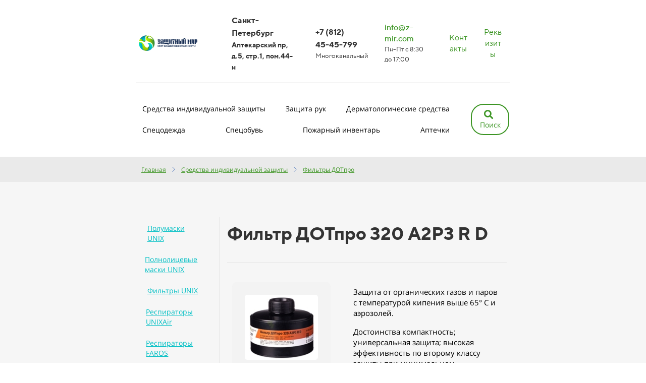

--- FILE ---
content_type: text/html; charset=UTF-8
request_url: https://z-mir.com/filtr-dotpro-320-a2r3-r-d
body_size: 18424
content:
<!DOCTYPE html>

<html lang="ru">

<head>

    
    <!-- PLUGINS -->
    



    <meta http-equiv="X-UA-Compatible" content="IE=edge">
    <meta charset="utf-8">
    <meta name="generator" content="Creatium">

    <title>Фильтр ДОТпро 320 А2Р3 R D</title>

    <meta name="description" content="Фильтр ДОТпро 320 А2Р3 R D"><meta property="og:title" content="Фильтр ДОТпро 320 А2Р3 R D"><meta property="og:description" content="Фильтр ДОТпро 320 А2Р3 R D"><meta property="og:image" content="https://i.1.creatium.io/disk2/c0/5a/e6/cee8460560f2df782007c4fd20949942d2/filtr_dotpro_320_a2r3_r_d.jpg"><link rel="canonical" href="https://z-mir.com/filtr-dotpro-320-a2r3-r-d">
            <meta name="viewport" content="width=device-width, initial-scale=1.0">
    
    <script type="application/ld+json">{}</script>
    
<!--[if IE]><link rel="shortcut icon" href="https://i.1.creatium.io/f3/23/5d/9fcfd61f0d44186e93b041f989ab454e3f/32x32/favicon.ico"><![endif]-->
<link rel="apple-touch-icon-precomposed" href="https://i.1.creatium.io/f3/23/5d/9fcfd61f0d44186e93b041f989ab454e3f/180x180/favicon.ico">
<link rel="icon" href="https://i.1.creatium.io/f3/23/5d/9fcfd61f0d44186e93b041f989ab454e3f/196x196/favicon.ico">
                <script>
                window.creatium = {"creatium":true,"visit_id":null,"site_id":173479,"page_id":1128080,"content_id":1095586,"lang":"ru","time":1767682866,"screens":"screens-xs-sm-md-lg","animations":[],"cookies":{"alert":0,"message":""},"integrations":[],"misc":{"cdn_host":"i.1.creatium.io"},"allow_cookies":true,"site_options":{"captcha_signup":false,"captcha_orders":false,"member_allow_signup":false,"member_allow_auth":false},"member":{"id":0},"async":{"js":["\/app\/4.2\/delivery-builder?action=async&key=45883fceffb592f4cc63ca85a6d6f09a","\/assets\/4.2\/vendors-async.js?v=1742957206"],"css":["\/assets\/4.2\/vendors-async.css?v=1765346813"],"js_adaptive_sections":"\/app\/4.2\/delivery-builder?action=adaptive-sections&key=45883fceffb592f4cc63ca85a6d6f09a"},"device":"other","mini":false,"scroll":{"snapping":false}};
                window.cr = window.creatium;
                window.plp = window.creatium;
                window.error_handler = function (e, fn_id) {
                    window.console && console.log && console.log(fn_id);
                    window['error_handler_' + fn_id] && eval(window['error_handler_' + fn_id]);
                    window.console && console.error && console.error(e.message);
                };
                    cr.api = function (v, cb) { cr.api.queue.push([v, cb]) };
    cr.api.queue = [];
    cr.layout = {"top":0,"left":0};
            </script>
    <!-- CORE -->
    <link type="text/css" rel="stylesheet" href="/assets/4.2/vendors.css?v=1742957206"><link type="text/css" rel="stylesheet" href="/assets/4.2/default.css?v=1765346813"><link type="text/css" rel="stylesheet" href="/assets/4.2/nodes.css?v=1765346813">    <script defer type="text/javascript" src="/assets/4.2/vendors.js?v=1742957206"></script><script defer type="text/javascript" src="/assets/4.2/default.js?v=1765349154"></script><script defer type="text/javascript" src="/assets/4.2/nodes.js?v=1765346813"></script><link rel="preload" href="/assets/4.2/vendors-sync.js?v=1742957206" as="script">
            <style> 
.node.css1 > .wrapper1 { background-color: white }
.node.css1  { color: #333 }
.node.css1  > .padding_top { padding-top: 18px }
.screen-xs .node.css1  > .padding_top { padding-top: 0px!important }
.node.css1  > .padding_bottom { padding-bottom: 12px }
.screen-xs .node.css1  > .padding_bottom { padding-bottom: 0px!important }
.node.css1 a { color: rgb(69, 230, 25) }
.node.css2  { color: #333; padding-top: 0px; padding-bottom: 0px; padding-left: 5px; padding-right: 5px }
.node.css2 a { color: rgb(69, 230, 25) }
.node.css3  { color: #333; padding-top: 10px; padding-bottom: 10px; padding-left: 5px; padding-right: 5px }
.node.css3 a { color: rgb(69, 230, 25) }
.node.css4 img { width: calc(0.17 * var(--width)) }
.node.css4 .bgnormal { text-align: left }
.screen-xs .node.css4 img { width: calc(0.13 * var(--width))!important }
.node.css5  { color: #333; padding-top: 0px; padding-bottom: 0px; padding-left: 0px; padding-right: 0px }
.node.css5 a { color: rgb(69, 230, 25) }
.node.css6  { color: #333; padding-top: 10px; padding-bottom: 10px; padding-left: 38px; padding-right: 0px }
.node.css6 a { color: rgb(69, 230, 25) }
.textable.css7  { text-align: left; font-family: "TTNorms Bold"; font-size: 16px; line-height: 1.6; letter-spacing: 0em; opacity: 1 }
.textable.css8  { text-align: left; font-family: "TTNorms Bold"; font-size: 16px; line-height: 1.6; letter-spacing: 0em; opacity: 1 }
.screen-md .textable.css8  { font-size: 14px!important }
.screen-sm .textable.css8  { font-size: 14px!important }
.screen-xs .textable.css8  { font-size: 14px!important }
.node.css9  { color: #333; padding-top: 10px; padding-bottom: 10px; padding-left: 10px; padding-right: 10px }
.node.css9 a { color: rgb(69, 230, 25) }
.textable.css10  { text-align: left; font-family: "TTNorms Regular"; font-size: 13px; line-height: 1.6; letter-spacing: 0em; opacity: 1 }
.btn.css11 { text-align: left } .btn.css11 { background-color: rgba(60, 149, 36, 0);border-top-left-radius: 0px;border-top-right-radius: 0px;border-bottom-right-radius: 0px;border-bottom-left-radius: 0px;border-style: solid;border-top-width: 0px;border-bottom-width: 0px;border-left-width: 0px;border-right-width: 0px;border-color: rgb(48, 119, 29);padding-top: 0px;padding-bottom: 0px;font-size: 16px;color: rgb(60, 149, 36)!important; } .btn.css11:hover, .btn.css11.hover { background-color: rgba(54, 134, 32, 0);border-color: rgb(38, 95, 23);color: rgb(48, 119, 29)!important; } .btn.css11:active, .btn.css11.active { background-color: rgba(49, 121, 29, 0);border-color: rgb(43, 107, 26);color: rgb(0, 0, 0)!important; } .btn.css11:before {  } .btn.css11:active:before, .btn.css11.active:before { background-color: rgba(49, 121, 29, 0); }
.btn.css12 { text-align: center } .btn.css12 { background-color: rgba(60, 149, 36, 0);border-top-left-radius: 25px;border-top-right-radius: 25px;border-bottom-right-radius: 25px;border-bottom-left-radius: 25px;border-style: solid;border-top-width: 0px;border-bottom-width: 0px;border-left-width: 0px;border-right-width: 0px;border-color: rgb(48, 119, 29);padding-top: 6px;padding-bottom: 6px;font-size: 16px;color: rgb(60, 149, 36)!important;font-family: "TTNorms Regular"; } .btn.css12:hover, .btn.css12.hover { background-color: rgba(54, 134, 32, 0);border-color: rgb(38, 95, 23);color: rgb(22, 102, 241)!important; } .btn.css12:active, .btn.css12.active { background-color: rgba(49, 121, 29, 0.08);border-color: rgb(43, 107, 26);color: rgb(0, 0, 0)!important; } .btn.css12:before {  } .btn.css12:active:before, .btn.css12.active:before { background-color: rgba(49, 121, 29, 0.08); }
.node.css13  { color: #333; padding-top: 10px; padding-bottom: 0px; padding-left: 5px; padding-right: 5px }
.node.css13 a { color: rgb(69, 230, 25) }
.node.css14  { color: #333; padding-top: 10px; padding-bottom: 18px; padding-left: 5px; padding-right: 5px }
.node.css14 a { color: rgb(69, 230, 25) }
.btn.css15 { text-align: left } .btn.css15 { background-color: rgba(60, 149, 36, 0);border-top-left-radius: 25px;border-top-right-radius: 25px;border-bottom-right-radius: 25px;border-bottom-left-radius: 25px;border-style: solid;border-top-width: 0px;border-bottom-width: 0px;border-left-width: 0px;border-right-width: 0px;border-color: rgb(60, 149, 36);padding-top: 5px;padding-bottom: 5px;font-size: 14px;color: rgb(60, 149, 36)!important; } .btn.css15:hover, .btn.css15.hover { background-color: rgb(60, 149, 36);border-color: rgb(60, 149, 36);color: rgb(255, 255, 255)!important; } .btn.css15:active, .btn.css15.active { background-color: rgb(54, 134, 32);border-color: rgb(60, 149, 36);color: rgb(255, 255, 255)!important; } .btn.css15:before {  } .btn.css15:active:before, .btn.css15.active:before { background-color: rgb(54, 134, 32); }.btn.css15 .fas { font-size: 18px;margin-right: 7px; }
.modal.css16 .modal-dialog { width: 400px }
.metahtml.css17 .popover1-root {
  perspective: 1000px;
}

.metahtml.css17 .popover1-container {
  position: relative;
  border-radius: 7px;
  background-color: rgb(255, 255, 255);
  border: 1px solid rgb(242, 242, 242);
  box-shadow: 0 5px 30px rgba(0, 0, 0, 0.1);
  background-clip: padding-box;
  outline: none;
  padding: 0px 0px;
  margin-top: 6.666666666666667px;
  opacity: 0;
  transform-origin: 50% -50px;
  transform: rotateX(-15deg);
  transition: 250ms transform ease-out, 250ms opacity ease-out;
}

.metahtml.css17 .popover1-root.is-active .popover1-container {
  opacity: 1;
  transform: translateY(0);
}

.metahtml.css17 .popover1-root.is-hiding .popover1-container {
  opacity: 0;
  transform: rotateX(-15deg);
}

.metahtml.css17 .popover1-arrow {
  text-align: center;
  position: absolute;
  line-height: 0;
  top: 0;
  left: 0;
  right: 0;
}

.metahtml.css17 .popover1-arrow div {
  width: 10px;
  height: 10px;
  background-color: rgb(255, 255, 255);
  border: 1px solid rgb(242, 242, 242);
  transform: translateY(-50%) rotate(45deg);
  margin-top: -1px;
  position: relative;
  display: inline-block;
  border-width: 1px 0 0 1px;
  vertical-align: top;
}

.metahtml.css17 .popover1-body {
  position: relative;
  padding: 20px;
}

.metahtml.css17 .popover1-title {
  margin-right: 20px;
  text-align: left;
}

.metahtml.css17 .popover1-close {
  font-family: "Helvetica Neue", Helvetica, Arial, sans-serif;
  padding: 0;
  cursor: pointer;
  background: transparent;
  border: 0;
  -webkit-appearance: none;
  float: right;
  font-size: 21px;
  font-weight: bold;
  line-height: 1;
  color: #000;
  text-shadow: 0 1px 0 #fff;
  opacity: 0.2;
  filter: alpha(opacity=20);
  margin-top: -2px;
}

.metahtml.css17 .popover1-close:hover {
  color: #000;
  text-decoration: none;
  cursor: pointer;
  opacity: 0.5;
  filter: alpha(opacity=50);
}
.metahtml.css18 .form1-cover {
  padding: 0px 0px;
  background-color: rgb(255, 255, 255);
  border-color: rgb(60, 149, 36);
  border-style: none;
  border-width: 3px;
  border-radius: 5px;
  box-shadow: 0 0px 0px 0px rgba(0, 0, 0, 0.1);
}
.node.css19  { color: #333; padding-top: 12px; padding-bottom: 5px; padding-left: 10px; padding-right: 10px }
.node.css19 a { color: rgb(69, 230, 25) }
.metahtml.css20 [cr-field] {
  padding-bottom: 14px;
  font-size: 14px;
  font-family: Open Sans;
}

.metahtml.css20 .name {
  font-weight: normal;
  font-family: Open Sans;
  opacity: 0.8;
  margin-bottom: 6.5px;
  font-size: 13px;
  word-wrap: break-word;
  text-transform: uppercase;;
  letter-spacing: 0.1em;;
}

.metahtml.css20 .form-control {
  height: auto;
  line-height: 1.2;
  box-shadow: none;
  position: relative;
  background-color: rgb(255, 255, 255);
  color: rgba(0, 0, 0, 0.5);
  border: 2px solid rgb(60, 149, 36);
  border-radius: 5px;
  padding: 12px 9.6px;
  font-size: 14px;
  cursor: initial;
}

.metahtml.css20 .form-control:focus,
.metahtml.css20 .form-control:focus-within {
  border-color: rgb(60, 149, 36);
  background-color: rgb(252, 252, 252);
}

.metahtml.css20 .form-control + .form-control {
  margin-top: 10px;
}

.metahtml.css20 label {
  font-weight: normal;
  display: block;
  cursor: pointer;
}

.metahtml.css20 textarea {
  resize: vertical;
}

.metahtml.css20 .checkbox {
  width: 22px;
  height: 22px;
  padding: 0;
  margin: 0 5.5px 0 0;
  line-height: 0;
  min-height: auto;
  display: inline-block;
  vertical-align: middle;
  background: white;
  border: 2px solid rgba(0, 0, 0, 0.25);
  position: relative;
  transition: 300ms all;
  border-radius: 2px;
}

.metahtml.css20 .checkbox svg {
  width: 100%;
  opacity: 0;
  transform: scale(0);
  transition: 300ms all;
}

.metahtml.css20 input:hover ~ .checkbox,
.metahtml.css20 input:focus ~ .checkbox {
  border-color: rgb(145, 223, 124);
}

.metahtml.css20 input:checked ~ .checkbox {
  border-color: rgb(54, 134, 32);
  background-color: rgb(60, 149, 36);
}

.metahtml.css20 input:active ~ .checkbox {
  box-shadow: inset 0 0 5px rgba(0, 0, 0, 0.15);
}

.metahtml.css20 input:checked ~ .checkbox svg {
  opacity: 1;
  transform: scale(1);
}

.metahtml.css20 .radio {
  margin: 0;
  margin: 0 5.5px 0 0;
  padding: 0;
  line-height: 0;
  width: 22px;
  height: 22px;
  min-height: auto;
  display: inline-block;
  vertical-align: middle;
  background: white;
  border: 2px solid rgba(0, 0, 0, 0.25);
  position: relative;
  transition: 300ms all;
  border-radius: 100px;
}

.metahtml.css20 .radio:before {
  position: absolute;
  left: 0;
  width: 100%;
  top: 0;
  height: 100%;
  content: '';
  display: block;
  background-color: white;
  border-radius: 100px;
  opacity: 0;
  transform: scale(0);
  transition: 300ms all;
}

.metahtml.css20 input:hover ~ .radio,
.metahtml.css20 input:focus ~ .radio {
  border-color: rgb(145, 223, 124);
}

.metahtml.css20 input:active ~ .radio {
  box-shadow: inset 0 0 5px rgba(0, 0, 0, 0.15);
}

.metahtml.css20 input:checked ~ .radio {
  border-color: rgb(54, 134, 32);
  background-color: rgb(60, 149, 36);
}

.metahtml.css20 input:checked ~ .radio:before {
  opacity: 1;
  transform: scale(0.5);
}

.metahtml.css20 [cr-field="checkbox-list"] span {
  vertical-align: middle;
}

.metahtml.css20 [cr-field="checkbox-list"] input {
  position: absolute;
  width: 0;
  height: 0;
  opacity: 0;
  overflow: hidden;
}

.metahtml.css20 [cr-field="checkbox-list"] label + label {
  margin-top: 7.333333333333333px;
}

.metahtml.css20 [cr-field="checkbox-visual"] {
  overflow: hidden;
}

.metahtml.css20 [cr-field="checkbox-visual"] .items {
  display: flex;
  flex-wrap: wrap;
  margin-bottom: -20px;
  justify-content: space-between;
}

.metahtml.css20 [cr-field="checkbox-visual"] .item {
  display: inline-block;
  vertical-align: top;
  text-align: center;
  margin-bottom: 20px;
  width: 30%;
}

.metahtml.css20 [cr-field="checkbox-visual"] label {
  position: relative;
}

.metahtml.css20 [cr-field="checkbox-visual"] .bgimage {
  background-size: cover;
  display: inline-block;
  background-position: center;
  border-radius: 50px;
  overflow: hidden;
  position: relative;
  width: 100%;
  padding-top: 100%;
}

.metahtml.css20 [cr-field="checkbox-visual"] input {
  position: absolute;
  width: 0;
  height: 0;
  opacity: 0;
}

.metahtml.css20 [cr-field="checkbox-visual"] .tick {
  position: absolute;
  left: 0;
  top: 0;
  width: 100%;
  height: 100%;
  background-color: rgba(60, 149, 36, 0.75);
  transition: all 300ms;
  opacity: 0;
}

.metahtml.css20 [cr-field="checkbox-visual"] .tick svg {
  opacity: 0;
  transition: all 300ms;
  max-width: 26px;
  position: absolute;
  left: 50%;
  top: 50%;
  transform: translate(-50%, -50%);
}

.metahtml.css20 [cr-field="checkbox-visual"] .subname {
  margin: 7px 0;
  word-wrap: break-word;
  white-space: normal;
}

.metahtml.css20 [cr-field="checkbox-visual"] input:hover ~ .bgimage .tick,
.metahtml.css20 [cr-field="checkbox-visual"] input:focus ~ .bgimage .tick {
  opacity: 0.5;
}

.metahtml.css20 [cr-field="checkbox-visual"] input:checked ~ .bgimage .tick,
.metahtml.css20 [cr-field="checkbox-visual"] input:checked ~ .bgimage .tick svg {
  opacity: 1;
}

.screen-xs .metahtml.css20 [cr-field="checkbox-visual"] .item {
  width: 100%;
  text-align: left;
  margin-bottom: 10px;
  white-space: nowrap;
}

.screen-xs .metahtml.css20 [cr-field="checkbox-visual"] .bgimage {
  width: 25%;
  padding-top: 25%;
  vertical-align: middle;
}

.screen-xs .metahtml.css20 [cr-field="checkbox-visual"] .subname {
  width: 75%;
  display: inline-block;
  vertical-align: middle;
  padding-left: 5%;
  margin-left: -4px;
}

.metahtml.css20 [cr-field="checkbox-input"] span {
  vertical-align: middle;
}

.metahtml.css20 [cr-field="checkbox-input"] input {
  position: absolute;
  width: 0;
  height: 0;
  opacity: 0;
  overflow: hidden;
}

.metahtml.css20 [cr-field="radio-list"] span {
  vertical-align: middle;
}

.metahtml.css20 [cr-field="radio-list"] input {
  position: absolute;
  width: 0;
  height: 0;
  opacity: 0;
  overflow: hidden;
}

.metahtml.css20 [cr-field="radio-list"] label + label {
  margin-top: 7.333333333333333px;
}

.metahtml.css20 [cr-field="radio-visual"] {
  overflow: hidden;
}

.metahtml.css20 [cr-field="radio-visual"] .items {
  display: flex;
  flex-wrap: wrap;
  margin-bottom: -20px;
  justify-content: space-between;
}

.metahtml.css20 [cr-field="radio-visual"] .item {
  display: inline-block;
  vertical-align: top;
  text-align: center;
  margin-bottom: 20px;
  width: 30%;
}

.metahtml.css20 [cr-field="radio-visual"] label {
  position: relative;
}

.metahtml.css20 [cr-field="radio-visual"] .bgimage {
  background-size: cover;
  display: inline-block;
  background-position: center;
  border-radius: 50px;
  overflow: hidden;
  position: relative;
  width: 100%;
  padding-top: 100%;
}

.metahtml.css20 [cr-field="radio-visual"] input {
  position: absolute;
  width: 0;
  height: 0;
  opacity: 0;
}

.metahtml.css20 [cr-field="radio-visual"] .tick {
  position: absolute;
  left: 0;
  top: 0;
  width: 100%;
  height: 100%;
  background-color: rgba(60, 149, 36, 0.75);
  transition: all 300ms;
  opacity: 0;
}

.metahtml.css20 [cr-field="radio-visual"] .tick svg {
  opacity: 0;
  transition: all 300ms;
  max-width: 26px;
  position: absolute;
  left: 50%;
  top: 50%;
  transform: translate(-50%, -50%);
}

.metahtml.css20 [cr-field="radio-visual"] .subname {
  margin: 7px 0;
  word-wrap: break-word;
  white-space: normal;
}

.metahtml.css20 [cr-field="radio-visual"] input:hover ~ .bgimage .tick {
  opacity: 0.5;
}

.metahtml.css20 [cr-field="radio-visual"] input:checked ~ .bgimage .tick,
.metahtml.css20 [cr-field="radio-visual"] input:checked ~ .bgimage .tick svg {
  opacity: 1;
}

.screen-xs .metahtml.css20 [cr-field="radio-visual"] .item {
  width: 100%;
  text-align: left;
  margin-bottom: 10px;
  white-space: nowrap;
}

.screen-xs .metahtml.css20 [cr-field="radio-visual"] .bgimage {
  width: 25%;
  padding-top: 25%;
  vertical-align: middle;
}

.screen-xs .metahtml.css20 [cr-field="radio-visual"] .subname {
  width: 75%;
  display: inline-block;
  vertical-align: middle;
  padding-left: 5%;
  margin-left: -4px;
}

.metahtml.css20 [cr-field="select-menu"] select {
  position: absolute;
  top: 0;
  left: 0;
  width: 100%;
  height: 100%;
  opacity: 0;
  cursor: pointer;
  z-index: 1;
  color: black;
  -webkit-appearance: none;
}

.metahtml.css20 [cr-field="select-menu"] .fa {
  font-size: 20px;
  line-height: 0;
  opacity: 0.5;
  vertical-align: middle;
}

.metahtml.css20 [cr-field="select-menu"] .flexgrid {
  display: flex;
  align-items: center;
}

.metahtml.css20 [cr-field="select-menu"] .flexgrid .left {
  flex-grow: 1;
  min-width: 50%;
  word-wrap: break-word;
}

.metahtml.css20 [cr-field="file"] svg {
  width: 20px;
  height: 20px;
  vertical-align: middle;
  margin-top: -5px;
  margin-bottom: -5px;
}

.metahtml.css20 [cr-field="file"] span {
  display: inline-block;
  vertical-align: middle;
  line-height: 1;
}

.metahtml.css20 [cr-field="file"] input {
  position: absolute;
  top: 0;
  left: 0;
  width: 100%;
  height: 100%;
  opacity: 0;
  cursor: pointer;
  z-index: 0;
}

.metahtml.css20 [cr-field="file"] .clean {
  float: right;
  opacity: 0.5;
  cursor: pointer;
  position: relative;
  z-index: 1;
}

.metahtml.css20 [cr-field="file"] .clean:hover {
  opacity: 1;
}

.metahtml.css20 [cr-field="file"] .flexgrid {
  display: flex;
  align-items: center;
}

.metahtml.css20 [cr-field="file"] .flexgrid .center {
  flex-grow: 1;
  min-width: 50%;
  word-wrap: break-word;
}

.metahtml.css20 [cr-field="result"] .flexgrid.align-sides {
  display: flex;
  align-items: center;
}

.metahtml.css20 [cr-field="result"] .flexgrid.align-sides .left .name {
  margin-bottom: 0;
}

.metahtml.css20 [cr-field="result"] .flexgrid.align-center .left {
  text-align: center;
}

.metahtml.css20 [cr-field="result"] .flexgrid.align-right .left {
  text-align: right;
}

.metahtml.css20 [cr-field="result"] .flexgrid .right {
  flex-grow: 1;
  min-width: 25%;
  word-wrap: break-word;
  text-align: right;
  font-size: 120%;
}

.metahtml.css20 [cr-field="result"] .flexgrid.align-left .right {
  text-align: left;
}

.metahtml.css20 [cr-field="result"] .flexgrid.align-center .right {
  text-align: center;
}

.metahtml.css20 [cr-field="result"] .flexgrid.align-right .right {
  text-align: right;
}

.metahtml.css20 [cr-field="privacy-button"] .open {
  text-align: center;
  opacity: 0.5;
  font-size: 80%;
  cursor: pointer;
}

.metahtml.css20 [cr-field="privacy-button"] .open a {
  color: inherit;
  text-decoration: none;
}

.metahtml.css20 [cr-field="privacy-checkbox"] {
  font-size: 80%;
}

.metahtml.css20 [cr-field="privacy-checkbox"] span {
  vertical-align: middle;
}

.metahtml.css20 [cr-field="privacy-checkbox"] a {
  vertical-align: middle;
  text-decoration: none;
  border-bottom-width: 1px;
  border-bottom-style: dashed;
  color: inherit;
  cursor: pointer;
}

.metahtml.css20 [cr-field="privacy-checkbox"] input {
  position: absolute;
  width: 0;
  height: 0;
  opacity: 0;
  overflow: hidden;
}

.metahtml.css20 [cr-field="privacy-text"] {
  font-size: 80%;
  text-align: center;
}

.metahtml.css20 [cr-field="privacy-text"] a {
  text-decoration: none;
  border-bottom-width: 1px;
  border-bottom-style: dashed;
  color: inherit;
  cursor: pointer;
}

.metahtml.css20 [cr-field="hidden"] {
  opacity: 0.25;
}
.btn.css21 { text-align: center } .btn.css21 { background-color: rgb(60, 149, 36);border-top-left-radius: 25px;border-top-right-radius: 25px;border-bottom-right-radius: 25px;border-bottom-left-radius: 25px;border-style: solid;border-top-width: 0px;border-bottom-width: 0px;border-left-width: 0px;border-right-width: 0px;border-color: rgb(48, 119, 29);padding-top: 10px;padding-bottom: 10px;font-size: 16px;color: rgb(255, 255, 255)!important; } .btn.css21:hover, .btn.css21.hover { background-color: rgb(54, 134, 32);border-color: rgb(38, 95, 23);color: rgb(255, 255, 255)!important; } .btn.css21:active, .btn.css21.active { background-color: rgb(49, 121, 29);border-color: rgb(43, 107, 26);color: rgb(255, 255, 255)!important; } .btn.css21:before {  } .btn.css21:active:before, .btn.css21.active:before { background-color: rgb(49, 121, 29); }
.node.css22  { color: #333; padding-top: 10px; padding-bottom: 10px; padding-left: 5px; padding-right: 5px }
.screen-sm .node.css22  { padding-left: 0px!important; padding-right: 0px!important }
.node.css22 a { color: rgb(69, 230, 25) }
.node.css23  { color: #333; padding-top: 10px; padding-bottom: 10px; padding-left: 5px; padding-right: 5px }
.screen-md .node.css23  { padding-left: 0px!important }
.node.css23 a { color: rgb(69, 230, 25) }
.node.css24  { color: #333; padding-top: 5px; padding-bottom: 5px; padding-left: 5px; padding-right: 5px }
.node.css24 a { color: rgb(69, 230, 25) }
.btn.css25 { text-align: center } .btn.css25 { background-color: rgba(24, 60, 14, 0);border-top-left-radius: 5px;border-top-right-radius: 5px;border-bottom-right-radius: 5px;border-bottom-left-radius: 5px;border-style: solid;border-top-width: 0px;border-bottom-width: 0px;border-left-width: 0px;border-right-width: 0px;border-color: rgb(24, 60, 14);padding-top: 6px;padding-bottom: 6px;font-size: 14px;color: rgb(0, 0, 0)!important; } .btn.css25:hover, .btn.css25.hover { background-color: rgba(60, 149, 36, 0);border-color: rgb(60, 149, 36);color: rgb(60, 149, 36)!important; } .btn.css25:active, .btn.css25.active { background-color: rgb(60, 149, 36);border-color: rgb(48, 119, 29);color: rgb(255, 255, 255)!important; } .btn.css25:before {  } .btn.css25:active:before, .btn.css25.active:before { background-color: rgb(60, 149, 36); }
.modal.css26 .modal-dialog { width: 356px }
.metahtml.css27 .popover1-root {
  perspective: 1000px;
}

.metahtml.css27 .popover1-container {
  position: relative;
  border-radius: 7px;
  background-color: rgb(255, 255, 255);
  border: 1px solid rgb(242, 242, 242);
  box-shadow: 0 5px 30px rgba(0, 0, 0, 0.1);
  background-clip: padding-box;
  outline: none;
  padding: 20px 20px;
  margin-top: 6.666666666666667px;
  opacity: 0;
  transform-origin: 50% -50px;
  transform: rotateX(-15deg);
  transition: 250ms transform ease-out, 250ms opacity ease-out;
}

.metahtml.css27 .popover1-root.is-active .popover1-container {
  opacity: 1;
  transform: translateY(0);
}

.metahtml.css27 .popover1-root.is-hiding .popover1-container {
  opacity: 0;
  transform: rotateX(-15deg);
}

.metahtml.css27 .popover1-arrow {
  text-align: center;
  position: absolute;
  line-height: 0;
  top: 0;
  left: 0;
  right: 0;
}

.metahtml.css27 .popover1-arrow div {
  width: 10px;
  height: 10px;
  background-color: rgb(255, 255, 255);
  border: 1px solid rgb(242, 242, 242);
  transform: translateY(-50%) rotate(45deg);
  margin-top: -1px;
  position: relative;
  display: inline-block;
  border-width: 1px 0 0 1px;
  vertical-align: top;
}

.metahtml.css27 .popover1-body {
  position: relative;
  padding: 20px;
}

.metahtml.css27 .popover1-title {
  margin-right: 20px;
  text-align: left;
}

.metahtml.css27 .popover1-close {
  font-family: "Helvetica Neue", Helvetica, Arial, sans-serif;
  padding: 0;
  cursor: pointer;
  background: transparent;
  border: 0;
  -webkit-appearance: none;
  float: right;
  font-size: 21px;
  font-weight: bold;
  line-height: 1;
  color: #000;
  text-shadow: 0 1px 0 #fff;
  opacity: 0.2;
  filter: alpha(opacity=20);
  margin-top: -2px;
}

.metahtml.css27 .popover1-close:hover {
  color: #000;
  text-decoration: none;
  cursor: pointer;
  opacity: 0.5;
  filter: alpha(opacity=50);
}
.node.css28  { color: #333; padding-top: 6px; padding-bottom: 5px; padding-left: 5px; padding-right: 5px }
.node.css28 a { color: rgb(69, 230, 25) }
.node.css29 > div > .w-elements-cell { width: 100% }
.node.css29 > .w-elements-grid { margin: -0px -0px }
.node.css29 > div > div > .w-elements-cellwrapper { padding: 0px 0px }
.node.css30 img { width: calc(1 * var(--width)) }
.node.css30 .bgnormal { text-align: center }
.btn.css31 { text-align: left } .btn.css31 { background-color: rgba(60, 149, 36, 0);border-top-left-radius: 15px;border-top-right-radius: 15px;border-bottom-right-radius: 15px;border-bottom-left-radius: 15px;border-style: solid;border-top-width: 0px;border-bottom-width: 0px;border-left-width: 0px;border-right-width: 0px;border-color: rgb(48, 119, 29);padding-top: 8px;padding-bottom: 8px;font-size: 14px;color: rgb(60, 149, 36)!important; } .btn.css31:hover, .btn.css31.hover { background-color: rgba(0, 0, 0, 0);border-color: rgb(0, 0, 0);color: rgb(22, 102, 241)!important; } .btn.css31:active, .btn.css31.active { background-color: rgba(204, 204, 204, 0.1);border-color: rgb(0, 0, 0);color: rgb(69, 133, 244)!important; } .btn.css31:before {  } .btn.css31:active:before, .btn.css31.active:before { background-color: rgba(204, 204, 204, 0.1); }
.modal.css32 .modal-dialog { width: 750px }
.node.css33 > div > .w-elements-cell { width: 50% }
.node.css33 > .w-elements-grid { margin: -0px -0px }
.node.css33 > div > div > .w-elements-cellwrapper { padding: 0px 0px }
.node.css34 .bgimage { height: 70px; background-position: center }
.node.css34 img.selectable { max-height: 70px }
.node.css34 .proportions { width: calc(var(--width) / var(--height) * 70); padding-top: 70px }
.modal.css35 .modal-dialog { width: 542px }
.btn.css36 { text-align: left } .btn.css36 { background-color: rgba(60, 149, 36, 0);border-top-left-radius: 15px;border-top-right-radius: 15px;border-bottom-right-radius: 15px;border-bottom-left-radius: 15px;border-style: solid;border-top-width: 0px;border-bottom-width: 0px;border-left-width: 0px;border-right-width: 0px;border-color: rgb(48, 119, 29);padding-top: 8px;padding-bottom: 8px;font-size: 14px;color: rgb(60, 149, 36)!important; } .btn.css36:hover, .btn.css36.hover { background-color: rgba(0, 0, 0, 0);border-color: rgb(0, 0, 0);color: rgb(22, 102, 241)!important; } .btn.css36:active, .btn.css36.active { background-color: rgba(204, 204, 204, 0.09);border-color: rgb(0, 0, 0);color: rgb(69, 133, 244)!important; } .btn.css36:before {  } .btn.css36:active:before, .btn.css36.active:before { background-color: rgba(204, 204, 204, 0.09); }
.btn.css37 { text-align: left } .btn.css37 { background-color: rgba(60, 149, 36, 0);border-top-left-radius: 15px;border-top-right-radius: 15px;border-bottom-right-radius: 15px;border-bottom-left-radius: 15px;border-style: solid;border-top-width: 0px;border-bottom-width: 0px;border-left-width: 0px;border-right-width: 0px;border-color: rgb(48, 119, 29);padding-top: 8px;padding-bottom: 8px;font-size: 14px;color: rgb(60, 149, 36)!important; } .btn.css37:hover, .btn.css37.hover { background-color: rgba(0, 0, 0, 0);border-color: rgb(0, 0, 0);color: rgb(22, 102, 241)!important; } .btn.css37:active, .btn.css37.active { background-color: rgba(204, 204, 204, 0.06);border-color: rgb(0, 0, 0);color: rgb(22, 102, 241)!important; } .btn.css37:before {  } .btn.css37:active:before, .btn.css37.active:before { background-color: rgba(204, 204, 204, 0.06); }
.btn.css38 { text-align: center } .btn.css38 { background-color: rgba(60, 149, 36, 0);border-top-left-radius: 25px;border-top-right-radius: 25px;border-bottom-right-radius: 25px;border-bottom-left-radius: 25px;border-style: solid;border-top-width: 2px;border-bottom-width: 2px;border-left-width: 2px;border-right-width: 2px;border-color: rgb(60, 149, 36);padding-top: 8px;padding-bottom: 8px;font-size: 14px;color: rgb(60, 149, 36)!important; } .btn.css38:hover, .btn.css38.hover { background-color: rgb(60, 149, 36);border-color: rgb(60, 149, 36);color: rgb(255, 255, 255)!important; } .btn.css38:active, .btn.css38.active { background-color: rgb(54, 134, 32);border-color: rgb(60, 149, 36);color: rgb(255, 255, 255)!important; } .btn.css38:before {  } .btn.css38:active:before, .btn.css38.active:before { background-color: rgb(54, 134, 32); }.btn.css38 .fas { font-size: 18px;margin-right: 7px; }
.node.css39 > .wrapper1 { background-color: white }
.node.css39  { color: #333 }
.node.css39  > .padding_top { padding-top: 0px }
.node.css39  > .padding_bottom { padding-bottom: 0px }
.node.css39 a { color: rgb(69, 230, 25) }
.metahtml.css40 .navM {
  width: 30%;
  min-width: 10%;
  height: 100%;
  position: fixed;
  margin: 0;
  top: 0;
  right: -30%;
  padding: nullpx 14px 10px;
  transition: right 0.3s;
  background-color: rgb(255, 255, 255);
  z-index: 2;
}

.screen-xs .metahtml.css40 .navM {
  width: 100%;
  right: -100%;
}

.metahtml.css40 .panel_content {
  height: 951px;
  position: fixed;
  z-index: 50;
}

.metahtml.css40 .only-for-editor+.panel_content {
  position: relative;
}

.metahtml.css40 .nav-toggle {
  position: absolute;
  right: 100%;
  top: 0.5%;
  display: block;
  padding: 0.5em;
  background: rgb(255, 255, 255);
  color: rgb(0, 0, 0);
  cursor: pointer;
  font-size: 1.9em;
  line-height: 1;
  z-index: 5;
  transition: color .25s ease-in-out;
  border-radius: 30px 0 0 30px;
  box-shadow: none;
}

.metahtml.css40 .nav-toggle:after {
  content: '\2630';
  text-decoration: none;
}

.metahtml.css40 .nav-toggle:hover {
  color: rgb(0, 0, 0);
}

.metahtml.css40 [id='nav-toggle'] {
  position: absolute;
  display: none;
}

.metahtml.css40 [id='nav-toggle']:checked ~ .navM > .nav-toggle {
  left: auto;
  right: 0px;
  top: 2%;
  background: none;
  display: block;
  box-shadow: none;
}

.metahtml.css40 [id='nav-toggle']:checked ~ .navM {
  right: 0;
  box-shadow: -4px 0px 20px 0px rgba(0,0,0, 0.5);
  overflow-y: hidden;
}

.metahtml.css40 [id='nav-toggle']:checked ~ .navM > .nav-toggle:after {
  content: '\2715';
}

.metahtml.css40 .navzatem {
  display: block;
  position: fixed;
  top: 0;
  left: 0;
  width: 100%;
  height: 100%;
  background-color: rgba(0, 0, 0, 0.25);
  visibility: hidden;
  opacity: 0;
  z-index: 1;
}

.metahtml.css40 [id='nav-toggle']:checked ~ .navzatem {
  visibility: visible;
  opacity: 1;
  -webkit-transition: opacity .5s, visibility .5s;
  transition: opacity .5s, visibility .5s;
}

.metahtml.css40 .zago {
  width: calc(100% -  0px);
  margin: 0;
  padding: 0.5em 0;
  position: absolute;
  top: 0;
  left: 0;
}

.metahtml.css40 .navM.pushup {
  overflow-y: inherit!important;
}

.metahtml.css40 .only-for-editor+.navM {
  position: relative;
  z-index: 999;
  right: -100%;
}

.metahtml.css40 [id='nav-toggle']:checked+.only-for-editor+.navM {
  right: -70%;
}

.metahtml.css40 .only-for-editor+.navM+.navzatem {
  position: absolute;
}

.screen-xs .metahtml.css40 .only-for-editor+.navM {
  right: -100%;
}

.screen-xs .metahtml.css40 [id='nav-toggle']:checked+.only-for-editor+.navM {
  right: 0;
}
.node.css41 img { width: calc(0.14 * var(--width)) }
.node.css41 .bgnormal { text-align: left }
.metahtml.css42 .prokrutka {
  height: 501px;
  width: 100%;
  background: rgba(255, 255, 255, 0);
  overflow-x: hidden;
  overflow-y: scroll;
}

.metahtml.css42 .prokrutka::-webkit-scrollbar {
  width: 5px;
}

.metahtml.css42 .prokrutka::-webkit-scrollbar-thumb {
  height: 10px;
  border-radius: 0px;
  background: rgb(60, 149, 36);
}

.metahtml.css42 .prokrutka:hover::-webkit-scrollbar-thumb {
  background: rgb(36, 89, 22);
}

.metahtml.css42 .prokrutka::-webkit-scrollbar-track-piece {
  background: rgb(26, 241, 22);
}

.metahtml.css42 .prokrutka:hover::-webkit-scrollbar-track-piece {
  background: rgb(60, 149, 36);
}
.node.css43  { color: #333; padding-top: 10px; padding-bottom: 10px; padding-left: 10px; padding-right: 0px }
.node.css43 a { color: rgb(69, 230, 25) }
.btn.css44 { text-align: center } .btn.css44 { background-color: rgba(60, 149, 36, 0);border-top-left-radius: 25px;border-top-right-radius: 25px;border-bottom-right-radius: 25px;border-bottom-left-radius: 25px;border-style: solid;border-top-width: 0px;border-bottom-width: 0px;border-left-width: 0px;border-right-width: 0px;border-color: rgb(48, 119, 29);padding-top: 6px;padding-bottom: 6px;font-size: 16px;color: rgb(60, 149, 36)!important;font-family: "TTNorms Regular"; } .btn.css44:hover, .btn.css44.hover { background-color: rgba(54, 134, 32, 0);border-color: rgb(38, 95, 23);color: rgb(22, 102, 241)!important; } .btn.css44:active, .btn.css44.active { background-color: rgba(49, 121, 29, 0.08);border-color: rgb(43, 107, 26);color: rgb(0, 0, 0)!important; } .btn.css44:before {  } .btn.css44:active:before, .btn.css44.active:before { background-color: rgba(49, 121, 29, 0.08); }.area.screen-xs .btn.css44 { font-size: 15px; }
.node.css45  { color: #333; padding-top: 17px; padding-bottom: 17px; padding-left: 5px; padding-right: 5px }
.node.css45 a { color: rgb(69, 230, 25) }
.textable.css46  { text-align: left; font-family: "TTNorms Bold"; font-size: 16px; line-height: 1.6; letter-spacing: 0em; opacity: 1 }
.screen-sm .textable.css46  { font-size: 13px!important }
.screen-xs .textable.css46  { font-size: 13px!important }
.node.css47  { color: #333; padding-top: 10px; padding-bottom: 10px; padding-left: 0px; padding-right: 0px }
.node.css47 a { color: rgb(69, 230, 25) }
.node.css48  { color: #333; padding-top: 10px; padding-bottom: 10px; padding-left: 12px; padding-right: 5px }
.node.css48 a { color: rgb(69, 230, 25) }
.textable.css49  { text-align: left; font-family: "TTNorms Regular"; font-size: 13px; line-height: 1.6; letter-spacing: 0em; opacity: 1 }
.screen-xs .textable.css49  { font-size: 14px!important }
.node.css50 > .wrapper1 { background-color: rgba(60, 149, 36, 0.07); border-radius: 10px }
.node.css50  { color: #333; padding-top: 10px; padding-bottom: 10px; padding-left: 5px; padding-right: 5px }
.node.css50 a { color: rgb(69, 230, 25) }
.btn.css51 { text-align: center } .btn.css51 { background-color: rgba(60, 149, 36, 0);border-top-left-radius: 5px;border-top-right-radius: 5px;border-bottom-right-radius: 5px;border-bottom-left-radius: 5px;border-style: solid;border-top-width: 0px;border-bottom-width: 0px;border-left-width: 0px;border-right-width: 0px;border-color: rgb(60, 149, 36);padding-top: 6px;padding-bottom: 6px;font-size: 14px;font-weight: bold;color: rgb(0, 0, 0)!important; } .btn.css51:hover, .btn.css51.hover { background-color: rgba(54, 134, 32, 0);border-color: rgb(54, 134, 32);color: rgb(48, 119, 29)!important; } .btn.css51:active, .btn.css51.active { background-color: rgb(54, 134, 32);border-color: rgb(43, 107, 26);color: rgb(255, 255, 255)!important; } .btn.css51:before {  } .btn.css51:active:before, .btn.css51.active:before { background-color: rgb(54, 134, 32); }
.node.css52 > .wrapper1 { background-color: rgb(234, 234, 234) }
.node.css52  { color: #333 }
.node.css52  > .padding_top { padding-top: 0px }
.node.css52  > .padding_bottom { padding-bottom: 0px }
.screen-xs .node.css52  > .padding_bottom { padding-bottom: 2px!important }
.node.css52 a { color: rgb(230, 25, 25) }
.node.css53  { color: #333; padding-top: 0px; padding-bottom: 0px; padding-left: 5px; padding-right: 5px }
.node.css53 a { color: rgb(230, 25, 25) }
.screen-lg .metahtml.css54 .flex .w-elements-grid,
.screen-md .metahtml.css54 .flex .w-elements-grid,
.screen-sm .metahtml.css54 .flex .w-elements-grid {
  flex-direction: row!important;
  display: flex;
  justify-content: flex-start;
  align-items: center;
}

.metahtml.css54 .flex .w-elements-cell {
  width: auto!important;
}
.node.css55 > div > .w-elements-cell { width: 33.333333333333336% }
.node.css55 > .w-elements-grid { margin: -0px -0px }
.node.css55 > div > div > .w-elements-cellwrapper { padding: 0px 0px }
.node.css56  { color: #333; padding-top: 10px; padding-bottom: 10px; padding-left: 0px; padding-right: 0px }
.node.css56 a { color: rgb(230, 25, 25) }
.node.css57  { color: #333; padding-top: 0px; padding-bottom: 0px; padding-left: 0px; padding-right: 0px }
.node.css57 a { color: rgb(230, 25, 25) }
.node.css58  { color: #333; padding-top: 0px; padding-bottom: 0px; padding-left: 0px; padding-right: 0px }
.screen-xs .node.css58  { padding-top: 0px!important }
.node.css58 a { color: rgb(230, 25, 25) }
.node.css59 > div > .w-elements-cell { width: 100% }
.node.css59 > .w-elements-grid { margin: -5px -5px }
.node.css59 > div > div > .w-elements-cellwrapper { padding: 5px 5px }
.node.css60  { color: #333; padding-top: 0px; padding-bottom: 0px; padding-left: 5px; padding-right: 5px }
.screen-xs .node.css60  { padding-top: 0px!important; padding-bottom: 0px!important }
.node.css60 a { color: rgb(230, 25, 25) }
.btn.css61 { text-align: left } .btn.css61 { background-color: rgba(37, 87, 176, 0);border-top-left-radius: 0px;border-top-right-radius: 0px;border-bottom-right-radius: 0px;border-bottom-left-radius: 0px;border-style: solid;border-top-width: 0px;border-bottom-width: 0px;border-left-width: 0px;border-right-width: 0px;border-color: rgb(30, 70, 141);padding-top: 6px;padding-bottom: 6px;font-size: 12px;text-decoration: underline;color: rgb(62, 149, 36)!important; } .btn.css61:hover, .btn.css61.hover { background-color: rgba(33, 78, 158, 0);border-color: rgb(24, 56, 113);color: rgb(0, 191, 196)!important; } .btn.css61:active, .btn.css61.active { background-color: rgba(30, 70, 143, 0);border-color: rgb(27, 63, 127);color: rgb(0, 191, 196)!important; } .btn.css61:before {  } .btn.css61:active:before, .btn.css61.active:before { background-color: rgba(30, 70, 143, 0); }.area.screen-xs .btn.css61 { font-size: 12px; }
.node.css62  { color: #333; padding-top: 10px; padding-bottom: 10px; padding-left: 0px; padding-right: 0px }
.screen-xs .node.css62  { padding-top: 0px!important; padding-bottom: 0px!important }
.node.css62 a { color: rgb(230, 25, 25) }
.node.css63  { color: #333; padding-top: 10px; padding-bottom: 10px; padding-left: 5px; padding-right: 5px }
.node.css63 a { color: rgb(230, 25, 25) }
.node.css64 img { width: calc(0.42 * var(--width)) }
.node.css64 .bgnormal { text-align: center }
.screen-xs .node.css64 img { width: calc(0.5 * var(--width))!important }
.node.css65 > .wrapper1 { background-color: rgb(246, 246, 246) }
.node.css65  { color: #333 }
.node.css65  > .padding_top { padding-top: 60px }
.screen-xs .node.css65  > .padding_top { padding-top: 20px!important }
.node.css65  > .padding_bottom { padding-bottom: 60px }
.screen-xs .node.css65  > .padding_bottom { padding-bottom: 20px!important }
.node.css65 a { color: rgb(230, 25, 25) }
.node.css66  { color: #333; padding-top: 6px; padding-bottom: 5px; padding-left: 5px; padding-right: 5px }
.node.css66 a { color: rgb(230, 25, 25) }
.node.css67  { color: #333; padding-top: 0px; padding-bottom: 0px; padding-left: 0px; padding-right: 5px }
.node.css67 a { color: rgb(230, 25, 25) }
.btn.css68 { text-align: left } .btn.css68 { background-color: rgba(0, 191, 196, 0);border-top-left-radius: 5px;border-top-right-radius: 5px;border-bottom-right-radius: 5px;border-bottom-left-radius: 5px;border-style: solid;border-top-width: 0px;border-bottom-width: 0px;border-left-width: 0px;border-right-width: 0px;border-color: rgb(0, 153, 157);padding-top: 6px;padding-bottom: 6px;font-size: 14px;text-decoration: underline;color: rgb(0, 191, 196)!important; } .btn.css68:hover, .btn.css68.hover { background-color: rgba(0, 172, 176, 0);border-color: rgb(0, 122, 125);color: rgb(0, 153, 157)!important; } .btn.css68:active, .btn.css68.active { background-color: rgb(0, 155, 159);border-color: rgb(0, 138, 141);color: rgb(255, 255, 255)!important; } .btn.css68:before {  } .btn.css68:active:before, .btn.css68.active:before { background-color: rgb(0, 155, 159); }
.textable.css69  { text-align: left; font-family: "TTNorms Bold"; font-size: 36px; line-height: 1.2; letter-spacing: 0em; opacity: 1 }
.screen-xs .textable.css69  { font-size: 22px!important }
.node.css70 .padding { height: 20px }
.screen-xs .node.css70 .padding { height: 2px!important }
.node.css71  { color: #333; padding-top: 7px; padding-bottom: 17px; padding-left: 5px; padding-right: 5px }
.node.css71 a { color: rgb(230, 25, 25) }
.node.css72  { color: #333; padding-top: 10px; padding-bottom: 10px; padding-left: 5px; padding-right: 5px }
.screen-xs .node.css72  { padding-top: 5px!important }
.node.css72 a { color: rgb(230, 25, 25) }
.node.css73  { color: #333; padding-top: 10px; padding-bottom: 10px; padding-left: 10px; padding-right: 10px }
.node.css73 a { color: rgb(230, 25, 25) }
.node.css74 > .wrapper1 { background-color: rgba(230, 231, 231, 0.25); border-radius: 10px }
.node.css74  { color: #333; padding-top: 10px; padding-bottom: 10px; padding-left: 10px; padding-right: 10px }
.node.css74 a { color: rgb(25, 230, 119) }
.node.css75  { color: #333; padding-top: 6px; padding-bottom: 5px; padding-left: 5px; padding-right: 5px }
.node.css75 a { color: rgb(25, 230, 119) }
.node.css76 > div > .w-elements-cell { width: 100% }
.node.css76 > .w-elements-grid { margin: -0px -5px }
.node.css76 > div > div > .w-elements-cellwrapper { padding: 0px 5px }
.node.css77  { color: #333; padding-top: 0px; padding-bottom: 10px; padding-left: 5px; padding-right: 5px }
.node.css77 a { color: rgb(25, 230, 119) }
.node.css78  { color: #333; padding-top: 10px; padding-bottom: 10px; padding-left: 5px; padding-right: 5px }
.node.css78 > .wrapper1 { border-radius: 5px }
.node.css78 a { color: rgb(25, 230, 119) }
.metahtml.css79 .root {
  font-size: 15px;
  font-family: Open Sans, system-ui, -apple-system, BlinkMacSystemFont, 'Segoe UI', 'Roboto', 'Oxygen', 'Ubuntu', 'Cantarell', 'Fira Sans', 'Droid Sans', 'Helvetica Neue', 'Segoe UI Emoji', 'Apple Color Emoji', 'Noto Color Emoji', sans-serif;
  line-height: 1.4;
  word-wrap: break-word;
  color: rgb(0, 0, 0);
  text-rendering: optimizeLegibility;
}

.metahtml.css79 h1 {
  font-size: 2.2em;
  margin-top: 0;
}

.metahtml.css79 h1,
.metahtml.css79 h2,
.metahtml.css79 h3,
.metahtml.css79 h4,
.metahtml.css79 h5,
.metahtml.css79 h6 {
  font-family: TTNorms Bold;
  margin-bottom: 12px;
  margin-top: 24px;
}

.metahtml.css79 h1,
.metahtml.css79 h2,
.metahtml.css79 h3,
.metahtml.css79 h4,
.metahtml.css79 h5,
.metahtml.css79 h6,
.metahtml.css79 b,
.metahtml.css79 strong,
.metahtml.css79 th {
  font-weight: 600;
}

.metahtml.css79 p {
  margin: 16px 0;
}

.screen-xs .metahtml.css79 p,
.screen-xs .metahtml.css79 ul,
.screen-xs .metahtml.css79 table,
.screen-xs .metahtml.css79 blocqote {
  font-size: 12px;
}

.metahtml.css79 blockquote {
  border-left: 5px solid rgb(138, 138, 138);
  margin: 1.5em 0;
  padding: 0.5em 1em;
  font-style: italic;
}

.metahtml.css79 a {
  text-decoration: none;
  color: #000!important;
}

.metahtml.css79 a span {
  color: #000!important;
}

.metahtml.css79 a:hover {
  text-decoration: none;
}

.metahtml.css79 code {
  background: rgba(51, 51, 51, 0.1);
  color: rgb(0, 0, 0);
  padding: 2.5px 5px;
  border-radius: 6px;
  font-size: 1em;
}

.metahtml.css79 pre > code {
  padding: 10px;
  display: block;
  overflow-x: auto;
}

.metahtml.css79 img,
.metahtml.css79 video {
  max-width: 100%;
  height: auto;
}

.metahtml.css79 hr {
  border: none;
  border-top: 2px solid rgba(51, 51, 51, 0.2);
}

.metahtml.css79 table {
  border-collapse: collapse;
  margin-bottom: 10px;
  width: 100%;
}

.metahtml.css79 td,
.metahtml.css79 th {
  padding: 6px;
  text-align: left;
  vertical-align: top;
  word-wrap: break-word;
}

.metahtml.css79 thead {
  border-bottom: 1px solid rgba(51, 51, 51, 0.2);
}

.metahtml.css79 tbody tr:nth-child(even) {
  background-color: rgba(51, 51, 51, 0.05);
}

.metahtml.css79 ul,
.metahtml.css79 ol {
  padding-left: 25px;
}

.metahtml.css79 li {
  margin: 8px 0;
}

.metahtml.css79 img {
  display: block;
}

.metahtml.css79 .root > *:first-child {
  margin-top: 0;
}

.metahtml.css79 .root > *:last-child {
  margin-bottom: 0;
}
.node.css80 .padding { height: 80px }
.node.css81 > div > .w-elements-cell { width: 20% }
.node.css81 > .w-elements-grid { margin: -15px -15px }
.node.css81 > div > div > .w-elements-cellwrapper { padding: 15px 15px }
.screen-xs .node.css81 > div > .w-elements-cell { width: 50%!important }
.screen-xs .node.css81 > .w-elements-grid { margin-left: -5px!important; margin-right: -5px!important }
.screen-xs .node.css81 > div > div > .w-elements-cellwrapper { padding-left: 5px!important; padding-right: 5px!important }
.node.css81 > .w-elements-container-top { margin-bottom: 30px }
.screen-md .node.css81 > .w-elements-container-top { margin-bottom: nullpx!important }
.screen-sm .node.css81 > .w-elements-container-top { margin-bottom: nullpx!important }
.screen-xs .node.css81 > .w-elements-container-top { margin-bottom: nullpx!important }
.node.css81 > .w-elements-container-bottom { margin-top: 30px }
.screen-md .node.css81 > .w-elements-container-bottom { margin-top: nullpx!important }
.screen-sm .node.css81 > .w-elements-container-bottom { margin-top: nullpx!important }
.screen-xs .node.css81 > .w-elements-container-bottom { margin-top: nullpx!important }
.textable.css82  { text-align: left; font-family: "TTNorms Bold"; font-size: 40px; line-height: 1.2; letter-spacing: 0em; opacity: 1 }
.screen-xs .textable.css82  { font-size: 22px!important }
.node.css83 > .wrapper1 { background-color: rgb(255, 255, 255) }
.node.css83  { color: #333; padding-top: 10px; padding-bottom: 10px; padding-left: 5px; padding-right: 5px }
.node.css83 a { color: rgb(25, 224, 230) }
.node.css84  { color: #333; padding-top: 10px; padding-bottom: 10px; padding-left: 5px; padding-right: 5px }
.node.css84 a { color: rgb(25, 224, 230) }
.node.css85 .bgimage { height: 118px; background-position: center }
.node.css85 img.selectable { max-height: 118px }
.node.css85 .proportions { width: calc(var(--width) / var(--height) * 118); padding-top: 118px }
.screen-xs .node.css85 .bgimage { height: 60px!important }
.screen-xs .node.css85 img.selectable { max-height: 60px!important }
.screen-xs .node.css85 .proportions { width: calc(var(--width) / var(--height) * 60)!important; padding-top: 60px!important }
.node.css86  { color: #333; padding-top: 10px; padding-bottom: 10px; padding-left: 15px; padding-right: 15px }
.screen-xs .node.css86  { padding-left: 5px!important; padding-right: 5px!important }
.node.css86 a { color: rgb(25, 224, 230) }
.textable.css87  { text-align: left; font-family: "Open Sans"; font-size: 14px; line-height: 1.6; letter-spacing: 0em; opacity: 1 }
.screen-xs .textable.css87  { font-size: 12px!important }
.btn.css88 { text-align: left } .btn.css88 { background-color: rgba(0, 191, 196, 0);border-top-left-radius: 5px;border-top-right-radius: 5px;border-bottom-right-radius: 5px;border-bottom-left-radius: 5px;border-style: solid;border-top-width: 0px;border-bottom-width: 0px;border-left-width: 0px;border-right-width: 0px;border-color: rgb(0, 153, 157);padding-top: 6px;padding-bottom: 6px;font-size: 12px;text-decoration: underline;color: rgb(0, 191, 196)!important; } .btn.css88:hover, .btn.css88.hover { background-color: rgba(0, 172, 176, 0);border-color: rgb(0, 122, 125);color: rgb(0, 153, 157)!important; } .btn.css88:active, .btn.css88.active { background-color: rgb(0, 155, 159);border-color: rgb(0, 138, 141);color: rgb(255, 255, 255)!important; } .btn.css88:before {  } .btn.css88:active:before, .btn.css88.active:before { background-color: rgb(0, 155, 159); }
.node.css89 > .wrapper1 { background-color: rgb(255, 255, 255) }
.node.css89  { color: #333 }
.node.css89  > .padding_top { padding-top: 30px }
.node.css89  > .padding_bottom { padding-bottom: 30px }
.node.css89 a { color: rgb(230, 25, 25) }
.node.css90 img { width: calc(0.17 * var(--width)) }
.node.css90 .bgnormal { text-align: center }
.screen-xs .node.css90 img { width: calc(0.13 * var(--width))!important }
.node.css91  { color: #333; padding-top: 10px; padding-bottom: 10px; padding-left: 10px; padding-right: 0px }
.node.css91 a { color: rgb(230, 25, 25) }
.textable.css92  { text-align: left; font-family: "TTNorms Bold"; font-size: 16px; line-height: 1.6; letter-spacing: 0em; opacity: 1 }
.screen-xs .textable.css92  { text-align: center!important }
.textable.css93  { text-align: left; font-family: "TTNorms Regular"; font-size: 13px; line-height: 1.6; letter-spacing: 0em; opacity: 1 }
.screen-xs .textable.css93  { text-align: center!important }
.btn.css94 { text-align: left } .btn.css94 { background-color: rgba(0, 191, 196, 0);border-top-left-radius: 0px;border-top-right-radius: 0px;border-bottom-right-radius: 0px;border-bottom-left-radius: 0px;border-style: solid;border-top-width: 0px;border-bottom-width: 0px;border-left-width: 0px;border-right-width: 0px;border-color: rgb(0, 153, 157);padding-top: 0px;padding-bottom: 0px;font-size: 16px;color: rgb(0, 191, 196)!important; } .btn.css94:hover, .btn.css94.hover { background-color: rgba(0, 172, 176, 0);border-color: rgb(0, 122, 125);color: rgb(0, 153, 157)!important; } .btn.css94:active, .btn.css94.active { background-color: rgba(0, 155, 159, 0);border-color: rgb(0, 138, 141);color: rgb(0, 0, 0)!important; } .btn.css94:before {  } .btn.css94:active:before, .btn.css94.active:before { background-color: rgba(0, 155, 159, 0); }
.btn.css95 { text-align: center } .btn.css95 { background-color: rgba(0, 191, 196, 0);border-top-left-radius: 25px;border-top-right-radius: 25px;border-bottom-right-radius: 25px;border-bottom-left-radius: 25px;border-style: solid;border-top-width: 0px;border-bottom-width: 0px;border-left-width: 0px;border-right-width: 0px;border-color: rgb(0, 153, 157);padding-top: 6px;padding-bottom: 6px;font-size: 16px;color: rgb(0, 191, 196)!important;font-family: "TTNorms Regular"; } .btn.css95:hover, .btn.css95.hover { background-color: rgba(0, 172, 176, 0);border-color: rgb(0, 122, 125);color: rgb(22, 102, 241)!important; } .btn.css95:active, .btn.css95.active { background-color: rgba(0, 155, 159, 0.08);border-color: rgb(0, 138, 141);color: rgb(0, 0, 0)!important; } .btn.css95:before {  } .btn.css95:active:before, .btn.css95.active:before { background-color: rgba(0, 155, 159, 0.08); }
.area.screen-lg { min-width: 1482px; }.area.screen-lg .container { width: 1482px; }.area.screen-lg .container.soft { max-width: 1482px; }.area.screen-md { min-width: 1320px; }.area.screen-md .container { width: 1320px; }.area.screen-md .container.soft { max-width: 1320px; }.area.screen-sm { min-width: 750px; }.area.screen-sm .container { width: 750px; }.area.screen-sm .container.soft { max-width: 750px; }.area.screen-xs .container { max-width: 767px; padding: 0 15px; }
 </style>
    
    
    <!-- PLUGINS -->
    <style>
.button-container .btn-legacy .btn-content{
 flex-shrink: initial!important;
 }
</style>
<meta name="yandex-verification" content="d73f4f65a8259e69" /><!-- Yandex.Metrika counter --><script type="text/javascript" >
   (function(m,e,t,r,i,k,a){m[i]=m[i]||function(){(m[i].a=m[i].a||[]).push(arguments)};
   m[i].l=1*new Date();
   for (var j = 0; j < document.scripts.length; j++) {if (document.scripts[j].src === r) { return; }}
   k=e.createElement(t),a=e.getElementsByTagName(t)[0],k.async=1,k.src=r,a.parentNode.insertBefore(k,a)})
   (window, document, "script", "https://mc.yandex.ru/metrika/tag.js", "ym");

   ym(92950560, "init", {
        clickmap:true,
        trackLinks:true,
        accurateTrackBounce:true,
        webvisor:true
   });
</script><noscript><div><img src="https://mc.yandex.ru/watch/92950560" style="position:absolute; left:-9999px;" alt="" /></div></noscript><!-- /Yandex.Metrika counter -->
<style>
  
 .swiper-slide-active{
  z-index: 9999!important; 
 }
</style>

    
    
    <!-- proxy-module cut-head -->
</head>

<body class="area font-text-opensans font-header-ttnormsbold">
<div class="area-wrapper">

<!-- PLUGINS -->




<!-- HTML -->
<script>
            creatium.getWindowWidth = function () {
                var windowWidth = window.innerWidth;

                
                if (window.innerWidth === 980 && !window.MSStream && /iPhone|iPod/.test(navigator.userAgent)) {
                    windowWidth = window.outerWidth;
                }
                
                return windowWidth;
            }
        
            creatium.getScreen = function () {
                var _windowWidth = creatium.getWindowWidth();

                var lgWidth = 1542 + cr.layout._left_current;
                var mdWidth = 1372 + cr.layout._left_current;
                var smWidth = 798 + cr.layout._left_current;

                if (creatium.screens === 'screens-xs') return 'xs';
                else if (creatium.screens === 'screens-sm') return 'sm';
                else if (creatium.screens === 'screens-md') return 'md';
                else if (creatium.screens === 'screens-lg') return 'lg';
                else if (creatium.screens === 'screens-xs-sm') {
                    if (_windowWidth >= smWidth) return 'sm';
                    else return 'xs';
                } else if (creatium.screens === 'screens-xs-md') {
                    if (_windowWidth >= mdWidth) return 'md';
                    else return 'xs';
                } else if (creatium.screens === 'screens-xs-lg') {
                    if (_windowWidth >= lgWidth) return 'lg';
                    else return 'xs';
                } else if (creatium.screens === 'screens-sm-md') {
                    if (_windowWidth >= mdWidth) return 'md';
                    else return 'sm';
                } else if (creatium.screens === 'screens-sm-lg') {
                    if (_windowWidth >= lgWidth) return 'lg';
                    else return 'sm';
                } else if (creatium.screens === 'screens-md-lg') {
                    if (_windowWidth >= lgWidth) return 'lg';
                    else return 'md';
                } else if (creatium.screens === 'screens-xs-sm-md') {
                    if (_windowWidth >= mdWidth) return 'md';
                    else if (_windowWidth >= smWidth && _windowWidth < mdWidth) return 'sm';
                    else return 'xs';
                } else if (creatium.screens === 'screens-xs-sm-lg') {
                    if (_windowWidth >= lgWidth) return 'lg';
                    else if (_windowWidth >= smWidth && _windowWidth < lgWidth) return 'sm';
                    else return 'xs';
                } else if (creatium.screens === 'screens-xs-md-lg') {
                    if (_windowWidth >= lgWidth) return 'lg';
                    else if (_windowWidth >= mdWidth && _windowWidth < lgWidth) return 'md';
                    else return 'xs';
                } else if (creatium.screens === 'screens-sm-md-lg') {
                    if (_windowWidth >= lgWidth) return 'lg';
                    else if (_windowWidth >= mdWidth && _windowWidth < lgWidth) return 'md';
                    else return 'sm';
                } else if (creatium.screens === 'screens-xs-sm-md-lg') {
                    if (_windowWidth >= lgWidth) return 'lg';
                    else if (_windowWidth >= mdWidth && _windowWidth < lgWidth) return 'md';
                    else if (_windowWidth >= smWidth && _windowWidth < mdWidth) return 'sm';
                    else return 'xs';
                }
            }
            
            creatium.isLayoutMobile = function () {
                if (creatium.getScreen() !== 'xs') return false;
                return creatium.getWindowWidth() < 390 + cr.layout.left;
            }

            cr.layout._left_current = cr.layout.left;
            if (cr.layout._left_current) {
                document.body.classList.add('layout-left-active');
            }

            creatium.layout.mobile = creatium.isLayoutMobile();
            if (creatium.layout.mobile) {
                document.body.classList.add('layout-mobile');
            }

            creatium.screen = creatium.getScreen();
            document.body.classList.add('screen-' + creatium.screen);

            if (creatium.device) {
                creatium.device_fix = false;
                if (creatium.screen === 'xs' && creatium.device !== 'mobile') creatium.device_fix = true;
                if (creatium.screen === 'sm' && creatium.device !== 'tablet') creatium.device_fix = true;
                if (creatium.screen === 'md' && creatium.device !== 'other') creatium.device_fix = true;
                if (creatium.screen === 'lg' && creatium.device !== 'other') creatium.device_fix = true;
                if (creatium.device_fix) document.write('<script src="' + creatium.async.js_adaptive_sections + '"></scr'+'ipt>');                    
            }
        </script><div class="node section-clear section font-text-opensans font-header-ttnormsmedium css1" data-common="ule2mizecumf9sji9qi"><div class="padding_top"></div><div class="container"><div class="cont"><div class="node widget-grid widget xs-hidden css2"><div class="grid valign-middle paddings-20px xs-wrap"><div class="gridwrap"><div class="col" style="width: 19.2713%;"><div class="cont"><div class="node widget-image widget css3 css4"><div class="bgnormal"><a href="/" target=""><img class="" alt="" src="[data-uri]" style="border-radius: 0px; --width: 1467px; --height: 397px; --ratio: 3.695214105793451;" data-lazy-image="https://i.1.creatium.io/c3/04/2f/eeb910debc36e39936847b83c5d7caf276/left_big.png#%7B%22size%22:%5B1467,397%5D,%22quality%22:8%7D" data-lazy-image_resize="true" data-lazy-image_detect="css-width"></a></div><noscript><img src="https://i.1.creatium.io/c3/04/2f/eeb910debc36e39936847b83c5d7caf276/left_big.png#%7B%22size%22:%5B1467,397%5D,%22quality%22:8%7D" alt=""></noscript></div></div></div><div class="col" style="width: 80.7287%;"><div class="cont"><div class="node widget-grid widget css5"><div class="grid valign-middle paddings-20px xs-wrap"><div class="gridwrap"><div class="col" style="width: 54.0775%;"><div class="cont"><div class="node widget-grid widget xs-hidden css6"><div class="grid valign-middle paddings-20px xs-wrap"><div class="gridwrap"><div class="col" style="width: 53.3684%;"><div class="cont"><div class="node widget-text cr-text widget css2"><p class="textable css7">Санкт-Петербург</p></div><div class="node widget-text cr-text widget css2"><p class="textable css8">Аптекарский пр, д.5, стр.1, пом.44-н</p></div></div></div><div class="col" style="width: 46.6316%;"><div class="cont"><div class="node widget-element widget css9"><div class="cont"><div class="node widget-text cr-text widget css2"><p class="textable css7">+7 (812) 45-45-799</p></div><div class="node widget-text cr-text widget css2"><p class="textable css10">Многоканальный</p></div></div></div></div></div></div></div></div></div></div><div class="col" style="width: 45.9225%;"><div class="cont"><div class="node widget-grid widget css5"><div class="grid valign-middle paddings-20px xs-wrap"><div class="gridwrap"><div class="col" style="width: 46.9104%;"><div class="cont"><div class="node widget-element widget xs-hidden css9"><div class="cont"><div class="node widget-button widget css2"><div class="button-container left"><div class="button-wrapper"><a class="btn btn-legacy font-header css11" data-action="link" data-highlight="true" data-track-active="false" href="mailto:info@z-mir.com" target="_blank"><div class="pad-left" style="width: 0px;"></div><div class="btn-content"><span class="text">info@z-mir.com</span></div><div class="pad-right" style="width: 0px;"></div></a></div></div></div><div class="node widget-text cr-text widget css2"><p class="textable css10">Пн-Пт с 8:30 до 17:00</p></div></div></div></div></div><div class="col" style="width: 53.0896%;"><div class="cont"><div class="node widget-grid widget xs-hidden css3"><div class="grid valign-middle paddings-20px xs-wrap"><div class="gridwrap"><div class="col" style="width: 50%;"><div class="cont"><div class="node widget-button widget css3"><div class="button-container right"><div class="button-wrapper"><a class="btn btn-legacy css12" data-action="link" data-highlight="true" data-track-active="true" href="/adress" target="_self"><div class="pad-left" style="width: 12px;"></div><div class="btn-content"><span class="text">Контакты</span></div><div class="pad-right" style="width: 12px;"></div></a></div></div></div></div></div><div class="col" style="width: 50%;"><div class="cont"><div class="node widget-button widget css3"><div class="button-container right"><div class="button-wrapper"><a class="btn btn-legacy css12" data-action="link" data-highlight="true" data-track-active="false" href="https://docs.google.com/document/d/1h3zZqkS7qt-PeubfUxIevXOVsxh_lMd3/edit?usp=sharing&amp;ouid=100517262743680907388&amp;rtpof=true&amp;sd=true" target="_blank"><div class="pad-left" style="width: 12px;"></div><div class="btn-content"><span class="text">Реквизиты</span></div><div class="pad-right" style="width: 12px;"></div></a></div></div></div></div></div></div></div></div></div></div></div></div></div></div></div></div></div></div></div></div></div></div></div><div class="node widget-line widget xs-hidden css3"><div class="alignment" style="text-align: center;"><div class="line" style="width: 100%; height: 1px; background-color: rgba(0, 0, 0, 0.18); border-radius: 0px;"></div></div></div><div class="node widget-grid widget sm-hidden md-hidden lg-hidden css13"><div class="grid valign-middle paddings-20px"><div class="gridwrap"><div class="col" style="width: 56.3889%;"><div class="cont"><div class="node widget-image widget css3 css4"><div class="bgnormal"><a href="/" target=""><img class="" alt="" src="[data-uri]" data-lazy-image="https://i.1.creatium.io/c3/04/2f/eeb910debc36e39936847b83c5d7caf276/left_big.png#%7B%22size%22:%5B1467,397%5D,%22quality%22:8%7D" data-lazy-image_resize="true" data-lazy-image_detect="css-width" style="border-radius: 0px; --width: 1467px; --height: 397px; --ratio: 3.695214105793451;"></a></div><noscript><img src="https://i.1.creatium.io/c3/04/2f/eeb910debc36e39936847b83c5d7caf276/left_big.png#%7B%22size%22:%5B1467,397%5D,%22quality%22:8%7D" alt=""></noscript></div></div></div><div class="col" style="width: 43.6111%;"><div class="cont"><div class="node widget-button widget css14"><div class="button-container left"><div class="button-wrapper"><button class="btn btn-legacy font-text css15" data-action="modal" data-modal="popover"><div class="pad-left" style="width: 10px;"></div><div class="btn-content"><span class="text icon"><i class="fas fa-search"></i><span>Поиск</span></span></div><div class="pad-right" style="width: 10px;"></div></button></div></div><div class="modal nocolors css16" data-name="popover" data-type="popover" data-duration="250" data-trigger="click"><div data-uid="um9sly14img3bwdktuic_0"></div></div></div></div></div></div></div></div><div class="node widget-grid widget xs-hidden css22"><div class="grid valign-middle paddings-20px xs-wrap"><div class="gridwrap"><div class="col" style="width: 86.125%;"><div class="cont"><div class="node widget-menu widget xs-hidden css23"><div class="w-menu-grid justify"><div class="w-menu-grid__cell" data-repeater-template="" style="padding-left: 0px; padding-right: 0px;"><div class="cont cell"><div class="node widget-menu-button cr-menu-button widget css24"><div class="button-container center"><div class="button-wrapper"><button class="btn btn-legacy hvr-fade font-text css25" data-action="modal" data-modal="popover"><div class="pad-left" style="width: 7px;"></div><div class="btn-content"><span class="text">Средства индивидуальной защиты</span></div><div class="pad-right" style="width: 7px;"></div></button></div></div><div class="modal nocolors css26" data-name="popover" data-type="popover" data-duration="250" data-trigger="hover"><div data-uid="um9sly14u8kd5ytmi8xe_0"></div></div></div></div></div><div class="w-menu-grid__cell" data-repeater-template="" style="padding-left: 0px; padding-right: 0px;"><div class="cont cell"><div class="node widget-menu-button cr-menu-button widget css24"><div class="button-container center"><div class="button-wrapper"><button class="btn btn-legacy hvr-fade font-text css25" data-action="modal" data-modal="popover"><div class="pad-left" style="width: 7px;"></div><div class="btn-content"><span class="text">Защита рук</span></div><div class="pad-right" style="width: 7px;"></div></button></div></div><div class="modal nocolors css32" data-name="popover" data-type="popover" data-duration="250" data-trigger="hover"><div data-uid="um9sly14y0e66ags1a6m_0"></div></div></div></div></div><div class="w-menu-grid__cell" data-repeater-template="" style="padding-left: 0px; padding-right: 0px;"><div class="cont cell"><div class="node widget-menu-button cr-menu-button widget css24"><div class="button-container center"><div class="button-wrapper"><button class="btn btn-legacy hvr-fade font-text css25" data-action="modal" data-modal="popover"><div class="pad-left" style="width: 7px;"></div><div class="btn-content"><span class="text">Дерматологические средства</span></div><div class="pad-right" style="width: 7px;"></div></button></div></div><div class="modal nocolors css16" data-name="popover" data-type="popover" data-duration="250" data-trigger="hover"><div data-uid="um9sly1512a5tudfvw7y_0"></div></div></div></div></div><div class="w-menu-grid__cell" data-repeater-template="" style="padding-left: 0px; padding-right: 0px;"><div class="cont cell"><div class="node widget-menu-button cr-menu-button widget css24"><div class="button-container center"><div class="button-wrapper"><button class="btn btn-legacy hvr-fade font-text css25" data-action="modal" data-modal="popover"><div class="pad-left" style="width: 7px;"></div><div class="btn-content"><span class="text">Спецодежда</span></div><div class="pad-right" style="width: 7px;"></div></button></div></div><div class="modal nocolors css35" data-name="popover" data-type="popover" data-duration="250" data-trigger="hover"><div data-uid="um9sly153vmr3x8q0no_0"></div></div></div></div></div><div class="w-menu-grid__cell" data-repeater-template="" style="padding-left: 0px; padding-right: 0px;"><div class="cont cell"><div class="node widget-menu-button cr-menu-button widget css24"><div class="button-container center"><div class="button-wrapper"><button class="btn btn-legacy hvr-fade font-text css25" data-action="modal" data-modal="popover"><div class="pad-left" style="width: 7px;"></div><div class="btn-content"><span class="text">Спецобувь</span></div><div class="pad-right" style="width: 7px;"></div></button></div></div><div class="modal nocolors css16" data-name="popover" data-type="popover" data-duration="250" data-trigger="hover"><div data-uid="um9sly156du312z7os9s_0"></div></div></div></div></div><div class="w-menu-grid__cell" data-repeater-template="" style="padding-left: 0px; padding-right: 0px;"><div class="cont cell"><div class="node widget-menu-button cr-menu-button widget css24"><div class="button-container center"><div class="button-wrapper"><button class="btn btn-legacy hvr-fade font-text css25" data-action="modal" data-modal="popover"><div class="pad-left" style="width: 7px;"></div><div class="btn-content"><span class="text">Пожарный инвентарь</span></div><div class="pad-right" style="width: 7px;"></div></button></div></div><div class="modal nocolors css16" data-name="popover" data-type="popover" data-duration="250" data-trigger="hover"><div data-uid="um9sly159zhx9kjubizs_0"></div></div></div></div></div><div class="w-menu-grid__cell" data-repeater-template="" style="padding-left: 0px; padding-right: 0px;"><div class="cont cell"><div class="node widget-menu-button cr-menu-button widget css24"><div class="button-container center"><div class="button-wrapper"><button class="btn btn-legacy hvr-fade font-text css25" data-action="modal" data-modal="popover"><div class="pad-left" style="width: 7px;"></div><div class="btn-content"><span class="text">Аптечки</span></div><div class="pad-right" style="width: 7px;"></div></button></div></div><div class="modal nocolors css16" data-name="popover" data-type="popover" data-duration="250" data-trigger="hover"><div data-uid="um9sly15axrpzn78yes8_0"></div></div></div></div></div></div></div></div></div><div class="col" style="width: 13.875%;"><div class="cont"><div class="node widget-button widget xs-hidden css3"><div class="button-container center"><div class="button-wrapper"><button class="btn btn-legacy font-text css38" data-action="modal" data-modal="popover"><div class="pad-left" style="width: 24px;"></div><div class="btn-content"><span class="text icon"><i class="fas fa-search"></i><span>Поиск</span></span></div><div class="pad-right" style="width: 24px;"></div></button></div></div><div class="modal nocolors css16" data-name="popover" data-type="popover" data-duration="250" data-trigger="click"><div data-uid="um9sly15d3yl0o0biqt7_0"></div></div></div></div></div></div></div></div></div></div><div class="padding_bottom"></div></div>    <script data-adaptive-exclude="sm md lg" data-adaptive-uid="ulfp1r3y40150omx9e0mq">
        if (
            creatium.device_fix
            && "sm md lg".indexOf(creatium.screen) < 0
            && creatium._adaptive_sections
            && creatium._adaptive_sections["ulfp1r3y40150omx9e0mq"]
        ) {
            document.write(creatium._adaptive_sections["ulfp1r3y40150omx9e0mq"]);
            creatium._adaptive_sections["ulfp1r3y40150omx9e0mq"] = null;
        }
    </script><div class="node section-clear section css52"><div class="padding_top"></div><div class="wrapper1"><div class="wrapper2"></div></div><div class="container"><div class="cont"><div class="node widget-metahtml widget css53"><div class="metahtml css54"><script data-name="1988378111" data-lazy="true" data-cdn="[&quot;&quot;]" data-sequentially="false" data-static-params="{}" data-dynamic-params="{}" class="component-js-fn">function _component_js_1988378111(page, el, params) {


}</script><div class="flex">
  <div class="cont"><div class="node widget-elements widget left css53 css55"><div class="w-elements-grid valign-middle halign-left use-table"><div class="w-elements-cell" data-repeater-template=""><div class="w-elements-cellwrapper"><div class="cont cell"><div class="node widget-element widget css56"><div class="cont"></div></div></div></div></div><div class="w-elements-cell" data-repeater-template=""><div class="w-elements-cellwrapper"><div class="cont cell"><div class="node widget-element widget css57"><div class="cont"><div class="node widget-elements widget css58 css59"><div class="w-elements-grid valign-top halign-left use-table"><div class="w-elements-cell"><div class="w-elements-cellwrapper"><div class="cont cell"><div class="node widget-element widget css57"><div class="cont"><div class="node widget-button widget css60"><div class="button-container left"><div class="button-wrapper"><a class="btn btn-legacy font-text css61" data-action="link" data-highlight="true" data-track-active="false" href="/" target="_self"><div class="pad-left" style="width: 0px;"></div><div class="btn-content"><span class="text">Главная</span></div><div class="pad-right" style="width: 0px;"></div></a></div></div></div></div></div></div></div></div></div></div></div></div></div></div></div><div class="w-elements-cell" data-repeater-template=""><div class="w-elements-cellwrapper"><div class="cont cell"><div class="node widget-element widget css62"><div class="cont"><div class="node widget-image widget css63 css64"><div class="bgnormal"><img class="" alt="" src="[data-uri]" style="border-radius: 0px; --width:24px; --height:24px; --ratio:1;" data-lazy-image="https://i.1.creatium.io/8c/53/30/945c2861e233a7e1f6c8f9d468a0132785/bez_nazvaniya.svg#%7B%22size%22:%5B24,24%5D,%22quality%22:8%7D" data-lazy-image_resize="true" data-lazy-image_detect="css-width"></div><noscript><img src="https://i.1.creatium.io/8c/53/30/945c2861e233a7e1f6c8f9d468a0132785/bez_nazvaniya.svg#%7B%22size%22:%5B24,24%5D,%22quality%22:8%7D" alt=""></noscript></div></div></div></div></div></div><div class="w-elements-cell" data-repeater-template=""><div class="w-elements-cellwrapper"><div class="cont cell"><div class="node widget-element widget css57"><div class="cont"><div class="node widget-elements widget css58 css59"><div class="w-elements-grid valign-top halign-left use-table"><div class="w-elements-cell"><div class="w-elements-cellwrapper"><div class="cont cell"><div class="node widget-element widget css57"><div class="cont"><div class="node widget-button widget css60"><div class="button-container left"><div class="button-wrapper"><a class="btn btn-legacy font-text css61" data-action="link" data-highlight="true" data-track-active="false" href="/#1" target="_self"><div class="pad-left" style="width: 0px;"></div><div class="btn-content"><span class="text">Средства индивидуальной защиты</span></div><div class="pad-right" style="width: 0px;"></div></a></div></div></div></div></div></div></div></div></div></div></div></div></div></div></div><div class="w-elements-cell" data-repeater-template=""><div class="w-elements-cellwrapper"><div class="cont cell"><div class="node widget-element widget css62"><div class="cont"><div class="node widget-image widget css63 css64"><div class="bgnormal"><img class="" alt="" src="[data-uri]" style="border-radius: 0px; --width:24px; --height:24px; --ratio:1;" data-lazy-image="https://i.1.creatium.io/8c/53/30/945c2861e233a7e1f6c8f9d468a0132785/bez_nazvaniya.svg#%7B%22size%22:%5B24,24%5D,%22quality%22:8%7D" data-lazy-image_resize="true" data-lazy-image_detect="css-width"></div><noscript><img src="https://i.1.creatium.io/8c/53/30/945c2861e233a7e1f6c8f9d468a0132785/bez_nazvaniya.svg#%7B%22size%22:%5B24,24%5D,%22quality%22:8%7D" alt=""></noscript></div></div></div></div></div></div><div class="w-elements-cell" data-repeater-template=""><div class="w-elements-cellwrapper"><div class="cont cell"><div class="node widget-element widget css57"><div class="cont"><div class="node widget-elements widget css58 css59"><div class="w-elements-grid valign-top halign-left use-table"><div class="w-elements-cell"><div class="w-elements-cellwrapper"><div class="cont cell"><div class="node widget-element widget css57"><div class="cont"><div class="node widget-button widget css60"><div class="button-container left"><div class="button-wrapper"><a class="btn btn-legacy font-text css61" data-action="link" data-highlight="false" data-track-active="false" href="/filtry-dotpro" target="_self"><div class="pad-left" style="width: 0px;"></div><div class="btn-content"><span class="text">Фильтры ДОТпро</span></div><div class="pad-right" style="width: 0px;"></div></a></div></div></div></div></div></div></div></div></div></div></div></div></div></div></div></div></div></div>
</div></div></div></div></div><div class="padding_bottom"></div></div><div class="node section-clear section css65" id="cat"><div class="padding_top"></div><div class="wrapper1"><div class="wrapper2"></div></div><div class="container"><div class="cont"><div class="node widget-grid widget css63"><div class="grid valign-top paddings-20px xs-wrap"><div class="gridwrap"><div class="col" style="width: 23.0563%;"><div class="cont"><div class="node widget-elements widget xs-hidden css66 css59"><div class="w-elements-grid valign-top halign-left use-table"><div class="w-elements-cell"><div class="w-elements-cellwrapper"><div class="cont cell"><div class="node widget-element widget css53"><div class="cont"><div class="node widget-button widget css67"><div class="button-container left"><div class="button-wrapper"><a class="btn btn-legacy font-text css68" data-action="link" data-highlight="true" data-track-active="true" href="/polumaski-unix" target="_self"><div class="pad-left" style="width: 12px;"></div><div class="btn-content"><span class="text">Полумаски UNIX</span></div><div class="pad-right" style="width: 12px;"></div></a></div></div></div></div></div></div></div></div><div class="w-elements-cell"><div class="w-elements-cellwrapper"><div class="cont cell"><div class="node widget-element widget css53"><div class="cont"><div class="node widget-button widget css67"><div class="button-container left"><div class="button-wrapper"><a class="btn btn-legacy font-text css68" data-action="link" data-highlight="true" data-track-active="true" href="/polnolicevye-maski-unix" target="_self"><div class="pad-left" style="width: 12px;"></div><div class="btn-content"><span class="text">Полнолицевые маски UNIX</span></div><div class="pad-right" style="width: 12px;"></div></a></div></div></div></div></div></div></div></div><div class="w-elements-cell"><div class="w-elements-cellwrapper"><div class="cont cell"><div class="node widget-element widget css53"><div class="cont"><div class="node widget-button widget css67"><div class="button-container left"><div class="button-wrapper"><a class="btn btn-legacy font-text css68" data-action="link" data-highlight="true" data-track-active="true" href="/filtry-unix" target="_self"><div class="pad-left" style="width: 12px;"></div><div class="btn-content"><span class="text">Фильтры UNIX</span></div><div class="pad-right" style="width: 12px;"></div></a></div></div></div></div></div></div></div></div><div class="w-elements-cell"><div class="w-elements-cellwrapper"><div class="cont cell"><div class="node widget-element widget css53"><div class="cont"><div class="node widget-button widget css67"><div class="button-container left"><div class="button-wrapper"><a class="btn btn-legacy font-text css68" data-action="link" data-highlight="true" data-track-active="true" href="/respiratory-unixair" target="_self"><div class="pad-left" style="width: 12px;"></div><div class="btn-content"><span class="text">Респираторы UNIXAir</span></div><div class="pad-right" style="width: 12px;"></div></a></div></div></div></div></div></div></div></div><div class="w-elements-cell"><div class="w-elements-cellwrapper"><div class="cont cell"><div class="node widget-element widget css53"><div class="cont"><div class="node widget-button widget css67"><div class="button-container left"><div class="button-wrapper"><a class="btn btn-legacy font-text css68" data-action="link" data-highlight="true" data-track-active="true" href="/respiratory-faros" target="_self"><div class="pad-left" style="width: 12px;"></div><div class="btn-content"><span class="text">Респираторы FAROS</span></div><div class="pad-right" style="width: 12px;"></div></a></div></div></div></div></div></div></div></div><div class="w-elements-cell"><div class="w-elements-cellwrapper"><div class="cont cell"><div class="node widget-element widget css53"><div class="cont"><div class="node widget-button widget css67"><div class="button-container left"><div class="button-wrapper"><a class="btn btn-legacy font-text css68" data-action="link" data-highlight="true" data-track-active="true" href="/panoramnye-maski-so-steklom-tripleks" target="_self"><div class="pad-left" style="width: 12px;"></div><div class="btn-content"><span class="text">Панорамные маски со стеклом триплекс</span></div><div class="pad-right" style="width: 12px;"></div></a></div></div></div></div></div></div></div></div><div class="w-elements-cell"><div class="w-elements-cellwrapper"><div class="cont cell"><div class="node widget-element widget css53"><div class="cont"><div class="node widget-button widget css67"><div class="button-container left"><div class="button-wrapper"><a class="btn btn-legacy font-text css68" data-action="link" data-highlight="true" data-track-active="true" href="/filtry-dotpro" target="_self"><div class="pad-left" style="width: 12px;"></div><div class="btn-content"><span class="text">Фильтры ДОТпро</span></div><div class="pad-right" style="width: 12px;"></div></a></div></div></div></div></div></div></div></div><div class="w-elements-cell"><div class="w-elements-cellwrapper"><div class="cont cell"><div class="node widget-element widget css53"><div class="cont"><div class="node widget-button widget css67"><div class="button-container left"><div class="button-wrapper"><a class="btn btn-legacy font-text css68" data-action="link" data-highlight="true" data-track-active="true" href="/bloki-podachi-ochishchennogo-vozduha-turboblok" target="_self"><div class="pad-left" style="width: 12px;"></div><div class="btn-content"><span class="text">Блоки подачи очищенного воздуха (турбоблок)</span></div><div class="pad-right" style="width: 12px;"></div></a></div></div></div></div></div></div></div></div></div></div></div></div><div class="col" style="width: 76.9437%;"><div class="grid-delimiter" style="border-right: 1px solid rgba(0, 0, 0, 0.09); left: -0.25px;"></div><div class="cont"><div class="node widget-text cr-text widget css63"><h1 class="textable css69">Фильтр ДОТпро 320 А2Р3 R D</h1></div><div class="node widget-blank widget css57 css70"><div class="padding"></div></div><div class="node widget-line widget css71"><div class="alignment" style="text-align: center;"><div class="line" style="width: 100%; height: 1px; background-color: rgba(0, 0, 0, 0.09); border-radius: 0px;"></div></div></div><div class="node widget-grid widget css72"><div class="grid valign-top paddings-20px xs-wrap"><div class="gridwrap"><div class="col" style="width: 40.972%;"><div class="cont"><div class="node widget-element widget css73" id="sidebar"><div class="cont"><div class="node widget-element widget css74"><div class="wrapper1"><div class="wrapper2"></div></div><div class="cont"><div class="node widget-elements widget slickBig css75 css76"><div class="w-elements-grid valign-top halign-left use-table"><div class="w-elements-cell" data-repeater-template=""><div class="w-elements-cellwrapper"><div class="cont cell"><div class="node widget-element widget css77"><div class="cont"><div class="node widget-image widget css78 css30"><div class="bgnormal"><a href="https://i.1.creatium.io/disk2/c0/5a/e6/cee8460560f2df782007c4fd20949942d2/filtr_dotpro_320_a2r3_r_d.jpg#%7B%22size%22:%5B263,234%5D,%22quality%22:10%7D" data-group="1" target="_blank" class="fancybox"><img class="" alt="" src="[data-uri]" style="border-radius: 5px; --width:263px; --height:234px; --ratio:1.1239316239316;" data-lazy-image="https://i.1.creatium.io/disk2/c0/5a/e6/cee8460560f2df782007c4fd20949942d2/filtr_dotpro_320_a2r3_r_d.jpg#%7B%22size%22:%5B263,234%5D,%22quality%22:10%7D" data-lazy-image_resize="true" data-lazy-image_detect="css-width"></a></div><noscript><img src="https://i.1.creatium.io/disk2/c0/5a/e6/cee8460560f2df782007c4fd20949942d2/filtr_dotpro_320_a2r3_r_d.jpg#%7B%22size%22:%5B263,234%5D,%22quality%22:10%7D" alt=""></noscript></div></div></div></div></div></div></div></div></div></div></div></div></div></div><div class="col" style="width: 59.028%;"><div class="cont"><div class="node widget-element widget css73" id="content"><div class="cont"><div class="node widget-markdown widget css63"><div class="metahtml css79"><script data-name="238105171" data-lazy="true" data-cdn="[&quot;&quot;]" data-sequentially="false" data-static-params="{}" data-dynamic-params="{}" class="component-js-fn">function _component_js_238105171(page, el, params) {


}</script><div cr-html="" class="root"><p>Защита от органических газов и паров с температурой кипения выше 65° С и аэрозолей. </p>
<p>Достоинства компактность; универсальная защита; высокая эффективность по второму классу защиты при минимальном сопротивлении дыханию и минимальных размерах фильтра и массы; длительный гарантийный срок хранения; европейский сертификат соответствия; </p>
<p>Соответствие требованиям стандартов ТР ТС 019/2011, ГОСТ 12.4.235-2012, ГОСТ 12.4.235-2019, EN 14387.</p></div></div></div></div></div></div></div></div></div></div><div class="node widget-blank widget css57 css80"><div class="padding"></div></div><div class="node widget-elements widget css66 css81"><div class="w-elements-container-top"><div class="cont"><div class="node widget-text cr-text widget css63"><h2 class="textable css82">Похожие товары</h2></div><div class="node widget-line widget css71"><div class="alignment" style="text-align: center;"><div class="line" style="width: 100%; height: 1px; background-color: rgba(0, 0, 0, 0.09); border-radius: 0px;"></div></div></div></div></div><div class="w-elements-grid valign-top halign-left use-flex"><div class="w-elements-cell"><div class="w-elements-cellwrapper"><div class="cont cell"><div class="node widget-element widget css83"><div class="wrapper1"><div class="wrapper2"></div></div><a href="/filtr-dotpro-150-a1r3-r-d" target=""><div class="cont"><div class="node widget-image widget css84 css85"><div class="bgimage bg-contain" style="background-size: contain; border-radius: 0px;" data-lazy-bgimage="https://i.1.creatium.io/disk2/bc/17/c1/e651af7defe342451f0b9b6ee8c1bd1197/filtr_dotpro_150_a1r3_r_d.jpg#%7B%22size%22:%5B247,180%5D,%22quality%22:8%7D" data-lazy-bgimage_resize="true"><div class="inner"><img class="" src="[data-uri]" alt=""><div class="proportions"></div></div></div><noscript><img src="https://i.1.creatium.io/disk2/bc/17/c1/e651af7defe342451f0b9b6ee8c1bd1197/filtr_dotpro_150_a1r3_r_d.jpg#%7B%22size%22:%5B247,180%5D,%22quality%22:8%7D" alt=""></noscript></div><div class="node widget-element widget css83"><div class="wrapper1"><div class="wrapper2"></div></div><div class="cont"><div class="node widget-text cr-text widget css86"><p class="textable css87">Фильтр ДОТпро 150 А1Р3 R D</p></div></div></div></div></a></div></div></div></div><div class="w-elements-cell"><div class="w-elements-cellwrapper"><div class="cont cell"><div class="node widget-element widget css83"><div class="wrapper1"><div class="wrapper2"></div></div><a href="/filtr-dotpro-150-a1v1e1r3-r-d" target=""><div class="cont"><div class="node widget-image widget css84 css85"><div class="bgimage bg-contain" style="background-size: contain; border-radius: 0px;" data-lazy-bgimage="https://i.1.creatium.io/disk2/67/cd/9d/272f533c0914ac903cf6da7d1069933754/filtr_dotpro_150_a1v1e1r3_r_d.jpg#%7B%22size%22:%5B241,185%5D,%22quality%22:8%7D" data-lazy-bgimage_resize="true"><div class="inner"><img class="" src="[data-uri]" alt=""><div class="proportions"></div></div></div><noscript><img src="https://i.1.creatium.io/disk2/67/cd/9d/272f533c0914ac903cf6da7d1069933754/filtr_dotpro_150_a1v1e1r3_r_d.jpg#%7B%22size%22:%5B241,185%5D,%22quality%22:8%7D" alt=""></noscript></div><div class="node widget-element widget css83"><div class="wrapper1"><div class="wrapper2"></div></div><div class="cont"><div class="node widget-text cr-text widget css86"><p class="textable css87">Фильтр ДОТпро 150 А1В1Е1Р3 R D</p></div></div></div></div></a></div></div></div></div><div class="w-elements-cell"><div class="w-elements-cellwrapper"><div class="cont cell"><div class="node widget-element widget css83"><div class="wrapper1"><div class="wrapper2"></div></div><a href="/filtr-dotpro-150-a1v1e1k1r3-r-d" target=""><div class="cont"><div class="node widget-image widget css84 css85"><div class="bgimage bg-contain" style="background-size: contain; border-radius: 0px;" data-lazy-bgimage="https://i.1.creatium.io/disk2/8e/18/99/aa67c41315e746e0fe44a4f5253f985517/filtr_dotpro_150_a1v1e1k1r3_r_d.jpg#%7B%22size%22:%5B251,185%5D,%22quality%22:8%7D" data-lazy-bgimage_resize="true"><div class="inner"><img class="" src="[data-uri]" alt=""><div class="proportions"></div></div></div><noscript><img src="https://i.1.creatium.io/disk2/8e/18/99/aa67c41315e746e0fe44a4f5253f985517/filtr_dotpro_150_a1v1e1k1r3_r_d.jpg#%7B%22size%22:%5B251,185%5D,%22quality%22:8%7D" alt=""></noscript></div><div class="node widget-element widget css83"><div class="wrapper1"><div class="wrapper2"></div></div><div class="cont"><div class="node widget-text cr-text widget css86"><p class="textable css87">Фильтр ДОТпро 150 А1В1Е1К1Р3 R D</p></div></div></div></div></a></div></div></div></div><div class="w-elements-cell"><div class="w-elements-cellwrapper"><div class="cont cell"><div class="node widget-element widget css83"><div class="wrapper1"><div class="wrapper2"></div></div><a href="/filtr-dotpro-250-a1v1e1k1" target=""><div class="cont"><div class="node widget-image widget css84 css85"><div class="bgimage bg-contain" style="background-size: contain; border-radius: 0px;" data-lazy-bgimage="https://i.1.creatium.io/disk2/b2/39/51/9057b8005569978b9f31012662309e5a6e/filtr_dotpro_250_a1v1e1k1.jpg#%7B%22size%22:%5B265,201%5D,%22quality%22:8%7D" data-lazy-bgimage_resize="true"><div class="inner"><img class="" src="[data-uri]" alt=""><div class="proportions"></div></div></div><noscript><img src="https://i.1.creatium.io/disk2/b2/39/51/9057b8005569978b9f31012662309e5a6e/filtr_dotpro_250_a1v1e1k1.jpg#%7B%22size%22:%5B265,201%5D,%22quality%22:8%7D" alt=""></noscript></div><div class="node widget-element widget css83"><div class="wrapper1"><div class="wrapper2"></div></div><div class="cont"><div class="node widget-text cr-text widget css86"><p class="textable css87">Фильтр ДОТпро 250 А1В1Е1К1</p></div></div></div></div></a></div></div></div></div><div class="w-elements-cell"><div class="w-elements-cellwrapper"><div class="cont cell"><div class="node widget-element widget css83"><div class="wrapper1"><div class="wrapper2"></div></div><a href="/filtr-dotpro-250-a2" target=""><div class="cont"><div class="node widget-image widget css84 css85"><div class="bgimage bg-contain" style="background-size: contain; border-radius: 0px;" data-lazy-bgimage="https://i.1.creatium.io/disk2/8b/4b/15/f9d42254ef76c01f74aea568056ed9a9a0/filtr_dotpro_250_a2.jpg#%7B%22size%22:%5B258,203%5D,%22quality%22:8%7D" data-lazy-bgimage_resize="true"><div class="inner"><img class="" src="[data-uri]" alt=""><div class="proportions"></div></div></div><noscript><img src="https://i.1.creatium.io/disk2/8b/4b/15/f9d42254ef76c01f74aea568056ed9a9a0/filtr_dotpro_250_a2.jpg#%7B%22size%22:%5B258,203%5D,%22quality%22:8%7D" alt=""></noscript></div><div class="node widget-element widget css83"><div class="wrapper1"><div class="wrapper2"></div></div><div class="cont"><div class="node widget-text cr-text widget css86"><p class="textable css87">Фильтр ДОТпро 250 А2</p></div></div></div></div></a></div></div></div></div></div><div class="w-elements-container-bottom"><div class="cont"></div></div></div></div></div></div></div></div><div class="node widget-elements widget sm-hidden md-hidden lg-hidden css66 css59"><div class="w-elements-grid valign-top halign-left use-table"><div class="w-elements-cell"><div class="w-elements-cellwrapper"><div class="cont cell"><div class="node widget-element widget css53"><div class="cont"><div class="node widget-button widget css67"><div class="button-container left"><div class="button-wrapper"><a class="btn btn-legacy font-text css88" data-action="link" data-highlight="true" data-track-active="true" href="/polumaski-unix" target="_self"><div class="pad-left" style="width: 12px;"></div><div class="btn-content"><span class="text">Полумаски UNIX</span></div><div class="pad-right" style="width: 12px;"></div></a></div></div></div></div></div></div></div></div><div class="w-elements-cell"><div class="w-elements-cellwrapper"><div class="cont cell"><div class="node widget-element widget css53"><div class="cont"><div class="node widget-button widget css67"><div class="button-container left"><div class="button-wrapper"><a class="btn btn-legacy font-text css88" data-action="link" data-highlight="true" data-track-active="true" href="/polnolicevye-maski-unix" target="_self"><div class="pad-left" style="width: 12px;"></div><div class="btn-content"><span class="text">Полнолицевые маски UNIX</span></div><div class="pad-right" style="width: 12px;"></div></a></div></div></div></div></div></div></div></div><div class="w-elements-cell"><div class="w-elements-cellwrapper"><div class="cont cell"><div class="node widget-element widget css53"><div class="cont"><div class="node widget-button widget css67"><div class="button-container left"><div class="button-wrapper"><a class="btn btn-legacy font-text css88" data-action="link" data-highlight="true" data-track-active="true" href="/filtry-unix" target="_self"><div class="pad-left" style="width: 12px;"></div><div class="btn-content"><span class="text">Фильтры UNIX</span></div><div class="pad-right" style="width: 12px;"></div></a></div></div></div></div></div></div></div></div><div class="w-elements-cell"><div class="w-elements-cellwrapper"><div class="cont cell"><div class="node widget-element widget css53"><div class="cont"><div class="node widget-button widget css67"><div class="button-container left"><div class="button-wrapper"><a class="btn btn-legacy font-text css88" data-action="link" data-highlight="true" data-track-active="true" href="/respiratory-unixair" target="_self"><div class="pad-left" style="width: 12px;"></div><div class="btn-content"><span class="text">Респираторы UNIXAir</span></div><div class="pad-right" style="width: 12px;"></div></a></div></div></div></div></div></div></div></div><div class="w-elements-cell"><div class="w-elements-cellwrapper"><div class="cont cell"><div class="node widget-element widget css53"><div class="cont"><div class="node widget-button widget css67"><div class="button-container left"><div class="button-wrapper"><a class="btn btn-legacy font-text css88" data-action="link" data-highlight="true" data-track-active="true" href="/respiratory-faros" target="_self"><div class="pad-left" style="width: 12px;"></div><div class="btn-content"><span class="text">Респираторы FAROS</span></div><div class="pad-right" style="width: 12px;"></div></a></div></div></div></div></div></div></div></div><div class="w-elements-cell"><div class="w-elements-cellwrapper"><div class="cont cell"><div class="node widget-element widget css53"><div class="cont"><div class="node widget-button widget css67"><div class="button-container left"><div class="button-wrapper"><a class="btn btn-legacy font-text css88" data-action="link" data-highlight="true" data-track-active="true" href="/panoramnye-maski-so-steklom-tripleks" target="_self"><div class="pad-left" style="width: 12px;"></div><div class="btn-content"><span class="text">Панорамные маски со стеклом триплекс</span></div><div class="pad-right" style="width: 12px;"></div></a></div></div></div></div></div></div></div></div><div class="w-elements-cell"><div class="w-elements-cellwrapper"><div class="cont cell"><div class="node widget-element widget css53"><div class="cont"><div class="node widget-button widget css67"><div class="button-container left"><div class="button-wrapper"><a class="btn btn-legacy font-text css88" data-action="link" data-highlight="true" data-track-active="true" href="/filtry-dotpro" target="_self"><div class="pad-left" style="width: 12px;"></div><div class="btn-content"><span class="text">Фильтры ДОТпро</span></div><div class="pad-right" style="width: 12px;"></div></a></div></div></div></div></div></div></div></div><div class="w-elements-cell"><div class="w-elements-cellwrapper"><div class="cont cell"><div class="node widget-element widget css53"><div class="cont"><div class="node widget-button widget css67"><div class="button-container left"><div class="button-wrapper"><a class="btn btn-legacy font-text css88" data-action="link" data-highlight="true" data-track-active="true" href="/bloki-podachi-ochishchennogo-vozduha-turboblok" target="_self"><div class="pad-left" style="width: 12px;"></div><div class="btn-content"><span class="text">Блоки подачи очищенного воздуха (турбоблок)</span></div><div class="pad-right" style="width: 12px;"></div></a></div></div></div></div></div></div></div></div></div></div></div></div><div class="padding_bottom"></div></div><div class="node section-clear section font-text-opensans font-header-ttnormsbold css89" data-common="uleg3gciqr5zhro90ms"><div class="padding_top"></div><div class="wrapper1"><div class="wrapper2"></div></div><div class="container"><div class="cont"><div class="node widget-grid widget css53"><div class="grid valign-middle paddings-20px xs-wrap"><div class="gridwrap"><div class="col" style="width: 19.2713%;"><div class="cont"><div class="node widget-image widget css63 css90"><div class="bgnormal"><a href="/" target=""><img class="" alt="" src="[data-uri]" data-lazy-image="https://i.1.creatium.io/c3/04/2f/eeb910debc36e39936847b83c5d7caf276/left_big.png#%7B%22size%22:%5B1467,397%5D,%22quality%22:8%7D" data-lazy-image_resize="true" data-lazy-image_detect="css-width" style="border-radius: 0px; --width: 1467px; --height: 397px; --ratio: 3.695214105793451;"></a></div><noscript><img src="https://i.1.creatium.io/c3/04/2f/eeb910debc36e39936847b83c5d7caf276/left_big.png#%7B%22size%22:%5B1467,397%5D,%22quality%22:8%7D" alt=""></noscript></div></div></div><div class="col" style="width: 80.7287%;"><div class="cont"><div class="node widget-grid widget css57"><div class="grid valign-middle paddings-20px xs-wrap"><div class="gridwrap"><div class="col" style="width: 54.0775%;"><div class="cont"><div class="node widget-grid widget css91"><div class="grid valign-middle paddings-20px xs-wrap"><div class="gridwrap"><div class="col" style="width: 53.3684%;"><div class="cont"><div class="node widget-text cr-text widget css53"><p class="textable css92">Санкт-Петербург</p></div><div class="node widget-text cr-text widget css53"><p class="textable css92">Аптекарский пр, д.5, стр.1, пом.44-н</p></div></div></div><div class="col" style="width: 46.6316%;"><div class="cont"><div class="node widget-element widget css73"><div class="cont"><div class="node widget-text cr-text widget css53"><p class="textable css92">&nbsp;+7 (812) 45-45-799</p></div><div class="node widget-text cr-text widget css53"><p class="textable css93">Многоканальный</p></div></div></div></div></div></div></div></div></div></div><div class="col" style="width: 45.9225%;"><div class="cont"><div class="node widget-grid widget css57"><div class="grid valign-middle paddings-20px xs-wrap"><div class="gridwrap"><div class="col" style="width: 46.9104%;"><div class="cont"><div class="node widget-element widget css73"><div class="cont"><div class="node widget-button widget css53"><div class="button-container left xs-center"><div class="button-wrapper"><a class="btn btn-legacy font-header css94" data-action="link" data-highlight="true" data-track-active="false" href="mailto:info@z-mir.com" target="_blank"><div class="pad-left" style="width: 0px;"></div><div class="btn-content"><span class="text">info@z-mir.com</span></div><div class="pad-right" style="width: 0px;"></div></a></div></div></div><div class="node widget-text cr-text widget css53"><p class="textable css93">Пн-Пт с 8:30 до 17:00</p></div></div></div></div></div><div class="col" style="width: 53.0896%;"><div class="cont"><div class="node widget-grid widget css63"><div class="grid valign-middle paddings-20px"><div class="gridwrap"><div class="col" style="width: 50%;"><div class="cont"><div class="node widget-button widget css63"><div class="button-container right xs-center"><div class="button-wrapper"><a class="btn btn-legacy css95" data-action="link" data-highlight="true" data-track-active="true" href="/adress" target="_self"><div class="pad-left" style="width: 12px;"></div><div class="btn-content"><span class="text">Контакты</span></div><div class="pad-right" style="width: 12px;"></div></a></div></div></div></div></div><div class="col" style="width: 50%;"><div class="cont"><div class="node widget-button widget css63"><div class="button-container right xs-center"><div class="button-wrapper"><a class="btn btn-legacy css95" data-action="link" data-highlight="true" data-track-active="false" href="/adress#rekvizit" target="_self"><div class="pad-left" style="width: 12px;"></div><div class="btn-content"><span class="text">Реквизиты</span></div><div class="pad-right" style="width: 12px;"></div></a></div></div></div></div></div></div></div></div></div></div></div></div></div></div></div></div></div></div></div></div></div></div></div></div></div><div class="padding_bottom"></div></div><div class="node ul58oy2af3c6n1kpj5fl section-variables section"></div><div class="node section section-helper css96"></div>

<!-- CORE -->
<script type="text/javascript" src="/assets/4.2/vendors-sync.js?v=1742957206"></script>
<!-- DEFER -->
    
<!-- PLUGINS -->
<style>.sticky { position: fixed; z-index: 101; } .stop { position: relative; z-index: 101; }</style><script>
var _0x2e86=["\x75\x73\x65\x72\x41\x67\x65\x6E\x74","\x74\x65\x73\x74","\x23\x73\x69\x64\x65\x62\x61\x72","\x71\x75\x65\x72\x79\x53\x65\x6C\x65\x63\x74\x6F\x72","\x73\x63\x72\x6F\x6C\x6C","\x61\x64\x64\x45\x76\x65\x6E\x74\x4C\x69\x73\x74\x65\x6E\x65\x72","\x62\x6F\x64\x79","\x67\x65\x74\x42\x6F\x75\x6E\x64\x69\x6E\x67\x43\x6C\x69\x65\x6E\x74\x52\x65\x63\x74","\x62\x6F\x74\x74\x6F\x6D","\x23\x63\x6F\x6E\x74\x65\x6E\x74","","\x6C\x65\x6E\x67\x74\x68","\x6F\x76\x65\x72\x66\x6C\x6F\x77","\x69\x6E\x64\x65\x78\x4F\x66","\x70\x61\x64\x64\x69\x6E\x67","\x62\x6F\x72\x64\x65\x72","\x6F\x75\x74\x6C\x69\x6E\x65","\x62\x6F\x78\x2D\x73\x68\x61\x64\x6F\x77","\x62\x61\x63\x6B\x67\x72\x6F\x75\x6E\x64","\x3A\x20","\x67\x65\x74\x50\x72\x6F\x70\x65\x72\x74\x79\x56\x61\x6C\x75\x65","\x3B\x20","\x64\x69\x76","\x63\x72\x65\x61\x74\x65\x45\x6C\x65\x6D\x65\x6E\x74","\x63\x6C\x61\x73\x73\x4E\x61\x6D\x65","\x73\x74\x6F\x70","\x63\x73\x73\x54\x65\x78\x74","\x73\x74\x79\x6C\x65","\x20\x62\x6F\x78\x2D\x73\x69\x7A\x69\x6E\x67\x3A\x20\x62\x6F\x72\x64\x65\x72\x2D\x62\x6F\x78\x3B\x20\x77\x69\x64\x74\x68\x3A\x20","\x6F\x66\x66\x73\x65\x74\x57\x69\x64\x74\x68","\x70\x78\x3B","\x66\x69\x72\x73\x74\x43\x68\x69\x6C\x64","\x69\x6E\x73\x65\x72\x74\x42\x65\x66\x6F\x72\x65","\x63\x68\x69\x6C\x64\x4E\x6F\x64\x65\x73","\x61\x70\x70\x65\x6E\x64\x43\x68\x69\x6C\x64","\x68\x65\x69\x67\x68\x74","\x70\x78","\x30","\x74\x6F\x70","\x63\x6C\x69\x65\x6E\x74\x48\x65\x69\x67\x68\x74","\x64\x6F\x63\x75\x6D\x65\x6E\x74\x45\x6C\x65\x6D\x65\x6E\x74","\x72\x6F\x75\x6E\x64","\x73\x74\x69\x63\x6B\x79","\x72\x65\x73\x69\x7A\x65","\x77\x69\x64\x74\x68","\x63\x68\x69\x6C\x64\x72\x65\x6E"];if(!/Android|webOS|iPhone|iPad|iPod|BlackBerry|BB|PlayBook|IEMobile|Windows Phone|Kindle|Silk|Opera Mini/i[_0x2e86[1]](navigator[_0x2e86[0]])){var a=document[_0x2e86[3]](_0x2e86[2]),b=null,K=null,Z=0,P=40,N=40;window[_0x2e86[5]](_0x2e86[4],Ascroll,false);document[_0x2e86[6]][_0x2e86[5]](_0x2e86[4],Ascroll,false);function Ascroll(){var _0x332cx8=a[_0x2e86[7]](),_0x332cx9=document[_0x2e86[3]](_0x2e86[9])[_0x2e86[7]]()[_0x2e86[8]];if(_0x332cx8[_0x2e86[8]]< _0x332cx9){if(b== null){var _0x332cxa=getComputedStyle(a,_0x2e86[10]),_0x332cxb=_0x2e86[10];for(var _0x332cxc=0;_0x332cxc< _0x332cxa[_0x2e86[11]];_0x332cxc++){if(_0x332cxa[_0x332cxc][_0x2e86[13]](_0x2e86[12])== 0|| _0x332cxa[_0x332cxc][_0x2e86[13]](_0x2e86[14])== 0|| _0x332cxa[_0x332cxc][_0x2e86[13]](_0x2e86[15])== 0|| _0x332cxa[_0x332cxc][_0x2e86[13]](_0x2e86[16])== 0|| _0x332cxa[_0x332cxc][_0x2e86[13]](_0x2e86[17])== 0|| _0x332cxa[_0x332cxc][_0x2e86[13]](_0x2e86[18])== 0){_0x332cxb+= _0x332cxa[_0x332cxc]+ _0x2e86[19]+ _0x332cxa[_0x2e86[20]](_0x332cxa[_0x332cxc])+ _0x2e86[21]}};b= document[_0x2e86[23]](_0x2e86[22]);b[_0x2e86[24]]= _0x2e86[25];b[_0x2e86[27]][_0x2e86[26]]= _0x332cxb+ _0x2e86[28]+ a[_0x2e86[29]]+ _0x2e86[30];a[_0x2e86[32]](b,a[_0x2e86[31]]);var _0x332cxd=a[_0x2e86[33]][_0x2e86[11]];for(var _0x332cxc=1;_0x332cxc< _0x332cxd;_0x332cxc++){b[_0x2e86[34]](a[_0x2e86[33]][1])};a[_0x2e86[27]][_0x2e86[35]]= b[_0x2e86[7]]()[_0x2e86[35]]+ _0x2e86[36];a[_0x2e86[27]][_0x2e86[14]]= _0x2e86[37];a[_0x2e86[27]][_0x2e86[15]]= _0x2e86[37]};var _0x332cxe=b[_0x2e86[7]](),_0x332cxf=_0x332cx8[_0x2e86[38]]+ _0x332cxe[_0x2e86[35]],_0x332cx10=document[_0x2e86[40]][_0x2e86[39]],_0x332cx11=Math[_0x2e86[41]](_0x332cxf- _0x332cx9),_0x332cx12=Math[_0x2e86[41]](_0x332cxf- _0x332cx10);if(_0x332cxe[_0x2e86[35]]> _0x332cx10){if(_0x332cx8[_0x2e86[38]]< K){if(_0x332cx12+ N> _0x332cx11){if(_0x332cxe[_0x2e86[8]]- _0x332cx10+ N- 1<= 0){b[_0x2e86[24]]= _0x2e86[42];b[_0x2e86[27]][_0x2e86[38]]= _0x332cx10- _0x332cxe[_0x2e86[35]]- N+ _0x2e86[36];Z= N+ _0x332cx8[_0x2e86[38]]+ _0x332cxe[_0x2e86[35]]- _0x332cx10}else {b[_0x2e86[24]]= _0x2e86[25];b[_0x2e86[27]][_0x2e86[38]]= -Z+ _0x2e86[36]}}else {b[_0x2e86[24]]= _0x2e86[25];b[_0x2e86[27]][_0x2e86[38]]= -_0x332cx11+ _0x2e86[36];Z= _0x332cx11}}else {if(_0x332cx8[_0x2e86[38]]- P< 0){if(_0x332cxe[_0x2e86[38]]- P+ 1>= 0){b[_0x2e86[24]]= _0x2e86[42];b[_0x2e86[27]][_0x2e86[38]]= P+ _0x2e86[36];Z= _0x332cx8[_0x2e86[38]]- P}else {b[_0x2e86[24]]= _0x2e86[25];b[_0x2e86[27]][_0x2e86[38]]= -Z+ _0x2e86[36]}}else {b[_0x2e86[24]]= _0x2e86[10];b[_0x2e86[27]][_0x2e86[38]]= _0x2e86[10];Z= 0}};K= _0x332cx8[_0x2e86[38]]}else {if((_0x332cx8[_0x2e86[38]]- P)<= 0){if((_0x332cx8[_0x2e86[38]]- P)<= _0x332cx11){b[_0x2e86[24]]= _0x2e86[25];b[_0x2e86[27]][_0x2e86[38]]= -_0x332cx11+ _0x2e86[36]}else {b[_0x2e86[24]]= _0x2e86[42];b[_0x2e86[27]][_0x2e86[38]]= P+ _0x2e86[36]}}else {b[_0x2e86[24]]= _0x2e86[10];b[_0x2e86[27]][_0x2e86[38]]= _0x2e86[10]}};window[_0x2e86[5]](_0x2e86[43],function(){a[_0x2e86[45]][0][_0x2e86[27]][_0x2e86[44]]= getComputedStyle(a,_0x2e86[10])[_0x2e86[44]]},false)}}}
</script>


</div></body>
</html>


--- FILE ---
content_type: application/javascript; charset=utf-8
request_url: https://z-mir.com/assets/4.2/default.js?v=1765349154
body_size: 46503
content:
(function ($, _) {
// https://developer.mozilla.org/en-US/docs/Web/API/Element/matches
if (!Element.prototype.matches) {
    Element.prototype.matches = Element.prototype.msMatchesSelector ||
        Element.prototype.webkitMatchesSelector;
}

// https://developer.mozilla.org/en-US/docs/Web/JavaScript/Reference/Global_Objects/Array/find
if (!Array.prototype.find) {
    Object.defineProperty(Array.prototype, 'find', {
        value: function(predicate) {
            // 1. Let O be ? ToObject(this value).
            if (this == null) {
                throw TypeError('"this" is null or not defined');
            }

            var o = Object(this);

            // 2. Let len be ? ToLength(? Get(O, "length")).
            var len = o.length >>> 0;

            // 3. If IsCallable(predicate) is false, throw a TypeError exception.
            if (typeof predicate !== 'function') {
                throw TypeError('predicate must be a function');
            }

            // 4. If thisArg was supplied, let T be thisArg; else let T be undefined.
            var thisArg = arguments[1];

            // 5. Let k be 0.
            var k = 0;

            // 6. Repeat, while k < len
            while (k < len) {
                // a. Let Pk be ! ToString(k).
                // b. Let kValue be ? Get(O, Pk).
                // c. Let testResult be ToBoolean(? Call(predicate, T, « kValue, k, O »)).
                // d. If testResult is true, return kValue.
                var kValue = o[k];
                if (predicate.call(thisArg, kValue, k, o)) {
                    return kValue;
                }
                // e. Increase k by 1.
                k++;
            }

            // 7. Return undefined.
            return undefined;
        },
        configurable: true,
        writable: true
    });
}

if (!window.Promise) {
    window.Promise = function (executor) {
        this.deferred = $.Deferred();
        executor(this.deferred.resolve, this.deferred.reject);
    };

    Promise.prototype.then = function (fulfilled, rejected) {
        this.deferred.then(fulfilled, rejected);
    };

    Promise.prototype.catch = function (rejected) {
        this.then(undefined, rejected);
    };

    Promise.prototype.finally = function (always) {
        this.then(function () {
            always(); // Чтобы аргументы были пустыми
        }, function () {
            always(); // Чтобы аргументы были пустыми
        });
    };
}
creatium.$ = window.$;
creatium.VERSION = '4.2';

if (creatium.origin === undefined) {
    /**
     * Указывается в случае если страница выгружена на другой домен. Если не выгружена, то используем текущий.
     * */
    creatium.origin = location.origin;
}

if (creatium.region === undefined) {
    creatium.region = 'ru';
    if (document.childNodes[1].textContent.toLowerCase().indexOf('creatium.app') > 0) {
        creatium.region = 'int';
    }

    document.getElementsByClassName('area')[0].classList.add('region-int');
}

creatium.init = {
    queue: [],
    complete: false,
    local: function (cb) {
        creatium.init.queue.push(cb);

        if (creatium.init.fired) {
            try {
                cb($(document.body));
            } catch (e) {
                console.error(e);
            }
        }
    },
    global: function (cb) {
        creatium.init.local(function ($root) {
            if ($root[0] === document.body) {
                cb($root);
            }
        });
    },
    trigger: function (root) {
        creatium.init.queue.forEach(function (cb) {
            try {
                cb($(root));
            } catch (e) {
                console.error(e);
            }
        });

        if (root === document.body) creatium.init.fired = true;
    },
};

document.addEventListener("DOMContentLoaded", function () {
    // Отложенная инициация для того, чтобы DOMContentLoaded сработал максимально быстро
    window.requestAnimationFrame(function () {
        creatium.async.css.forEach(function (file) {
            var tag = document.createElement('link');
            tag.setAttribute('type', 'text/css');
            tag.setAttribute('rel', 'stylesheet');
            tag.setAttribute('href', file);
            document.head.appendChild(tag);
        });

        // Если скрытые секции не были загружены при открытии страницы
        if (creatium.device_fix !== true) {
            creatium.async.js.push(creatium.async.js_adaptive_sections);
        }

        var js_loaded = 0;
        creatium.async.js.forEach(function (file) {
            if (file.indexOf('/async/') > 0 || file.indexOf('/adaptive-sections/') > 0) {
                // Временный фикс, пока не будет нормального механизма кэша
                var query = location.search.substr(1);
                if (query.length && file.indexOf(query) < 0) {
                    file += '&' + query;
                }
            }

            var tag = document.createElement('script');

            tag.onload = function () {
                js_loaded++;

                if (js_loaded === creatium.async.js.length) {
                    creatium.async.ready();

                    // Задержка для того, чтобы гарантированно запускаться после всех стандартных скриптов
                    setTimeout(function wait() {
                        if (creatium.init.fired) {
                            creatium.api.init();
                        } else {
                            setTimeout(wait, 10);
                        }
                    }, 1);
                }
            };
            tag.onerror = tag.onload;

            tag.setAttribute('async', '');
            tag.setAttribute('type', 'text/javascript');
            tag.setAttribute('src', file);
            document.head.appendChild(tag);
        });

        creatium.init.trigger(document.body);

        creatium.cdn.init();
    });
});

creatium.async = {
    css: creatium.async.css,
    js: creatium.async.js,
    js_adaptive_sections: creatium.async.js_adaptive_sections,
    loaded: false,
    modals: null,
    cuts: null,
    init: _.once(function (data) {
        creatium.async.modals = data.modals;

        creatium.async.cuts = _.map(data.cuts, function (value, key) {
            return {
                key: key,
                attached: false,
                html: value,
                placeholder: null,
                el: null, // Используется в getComponentsByClass
            };
        });

        creatium.init.local(function ($root) {
            $root.find('div[data-cut]').each(function () {
                var placeholder = this;

                var key = placeholder.getAttribute('data-cut');
                var cut = _.find(creatium.async.cuts, { key: key });

                if (cut) {
                    cut.placeholder = placeholder;

                    creatium.lazy.add($(cut.placeholder), function () {
                        if (cut.el) {
                            var el = cut.el;
                        } else {
                            var parsed = $.parseHTML(cut.html, null, true);

                            // На будущее, чтобы случайно не забыть
                            if (parsed.length > 1) throw new Error('Cut has more than 1 element');

                            var el = parsed[0];
                        }

                        $(cut.placeholder).replaceWith(el);

                        cut.attached = true;
                        creatium.init.trigger(el);
                    });
                } else {
                    console.error('Missing cut', { placeholder: placeholder, key: key });
                }
            });
        });
    }),
    ready: function ready(cb) {
        ready.list = ready.list || [];

        if (cb instanceof Function) {
            if (ready.fired) cb();
            else ready.list.push(cb);
        } else {
            ready.list.forEach(function (cb) {
                cb();
            });

            ready.fired = true;
        }
    },
};

document.addEventListener("DOMContentLoaded", function (event) {
    var addEventListener = document.addEventListener;
    document.addEventListener = function(arg1, arg2) {
        if (arg1 === 'DOMContentLoaded') arg2(event);
        else return addEventListener.apply(this, arguments);
    };
});

if (creatium._async) {
    creatium.async.init(creatium._async);
    delete creatium._async;
} else {
    Object.defineProperty(creatium, '_async', {
        configurable: true,
        set: function (data) {
            creatium.async.init(data);
            delete creatium._async;
        }
    });
}

creatium.store = {
    get: function (item) {
        return JSON.parse(localStorage.getItem(item));
    },
    set: function (item, value) {
        return localStorage.setItem(item, JSON.stringify(value));
    },
    listen: function (item, handler) {
        window.addEventListener('storage', function (e) {
            if (e.key === item) handler(JSON.stringify(e.newValue));
        });
    }
};

creatium.syncInterval = function syncInterval(fn, ms) {
    syncInterval.functions = syncInterval.functions || {};

    if (syncInterval.functions[ms]) {
        syncInterval.functions[ms].push(fn);
    } else {
        syncInterval.functions[ms] = [fn];

        var cb = function () {
            syncInterval.functions[ms].forEach(function (fn) {
                fn();
            });

            setTimeout(cb, ms);
        };

        setTimeout(cb, ms);
    }
};

creatium.waitForAppear = function (selector, callback) {
    creatium.init.local(function ($root) {
        var root = $root[0];

        if (selector instanceof HTMLElement) {
            var parent = selector;
            while (parent = parent.parentElement) {
                if (parent === root) {
                    callback(selector);
                    return;
                }
            }
        } else {
            if (root.matches(selector)) callback(root);

            var elements = root.querySelectorAll(selector);
            if (elements) Array.prototype.forEach.call(elements, callback);
        }
    });
};

creatium.watchDom = function (root) {
    var nodes = [root];
    var watchers = [];

    while (nodes.length > 0) {
        var node = nodes.shift();

        if (node.nodeType === 3) { // text
            if (node.textContent.match(/\{\{.+?\}\}/)) {
                watchers.push({
                    node: node,
                    where: 'text',
                    template: node.textContent,
                });
            }
        } else if (node.nodeType === 1) { // element
            nodes = nodes.concat([].slice.call(node.childNodes));

            var attributes = node.attributes;
            for (var i = 0; i < node.attributes.length; i++) {
                var attribute = attributes.item(i);

                if (attribute.value.match(/\{\{.+?\}\}/)) {
                    watchers.push({
                        node: node,
                        where: 'attribute',
                        attribute: attribute.name,
                        template: attribute.value,
                    });
                }
            }
        }
    }

    watchers.forEach(function (watcher) {
        watcher.evaluates = [];

        watcher.template.match(/\{\{.+?\}\}/g).forEach(function (macros) {
            var code = macros.substring(2, macros.length - 2);
            var source = 'with (variables) { return ' + code + ' }';
            var fn = new Function ('variables', source);

            watcher.evaluates.push({ macros: macros, fn: fn });
        });
    });

    return function check(variables) {
        watchers.forEach(function (watcher) {
            var current = watcher.template;

            watcher.evaluates.forEach(function (evaluate) {
                var result;

                try {
                    result = evaluate.fn(variables);
                } catch (e) {
                    console.error('watchDom Error', e);
                    result = '';
                }

                current = current.replace(evaluate.macros, result);
            });

            if (current !== watcher.last) {
                watcher.last = current;

                if (watcher.where === 'text') {
                    watcher.node.textContent = current;
                } else if (watcher.where === 'attribute') {
                    watcher.node.setAttribute(watcher.attribute, current);
                }
            }
        });
    }
};

/**
 * Аналог closest, учитывающий всплывающие окна и порталы
 * @param el
 * @param selector
 * @return {JQuery}
 */
creatium.closest = function (el, selector) {
    var $el = $(el);
    var $closest = $el.closest(selector);
    if ($closest.length) return $closest;
    else {
        var $portal = $el.closest('.cr-portal');
        if ($portal.length) {
            return creatium.closest($portal.data('portal-parent'), selector);
        } else {
            var $modal = $el.closest('.modal');
            if ($modal.length) {
                var modal_uid = $modal.attr('data-uid');
                var $modal_link = $('.modal-link[data-uid="' + modal_uid + '"]');
                return creatium.closest($modal_link, selector);
            } else {
                return $();
            }
        }
    }
};

creatium.legacy_report = function (name) {
    // Удалено из-за подозрения гугла
};
creatium.l10n = function (phrase, context) {
    context = context || "";

    if (creatium.lang === 'ru') {
        return phrase;
    } else {
        var found = creatium.l10n.dictionary.find(function (item) {
            return item.original === phrase && item.context === context;
        });

        if (found && found[creatium.lang]) {
            return found[creatium.lang];
        } else {
            console.error('No translation for ', phrase);
            return phrase;
        }
    }
};

// сюда при сборке словари добавляются автоматически
creatium.l10n.dictionary = [{"original":"Не удалось отправить форму!","context":"","en":"Error sending form","pt-BR":"Erro ao enviar o formulário","es":"Error al enviar el formulario","zh-CN":"发送表格出错","de":"Fehler beim Senden des Formulars","it":"Errore invio modulo","fr":"Erreur lors de l'envoi du formulaire","pl":"Nie udało się wysłać formularza","lt":"Nepasisekė nusiųsti formą!","lv":"Jūsu ziņojums netika nosūtīts!","bg":"Неуспешно изпращане на заявката!","cs":"Chyba při odesílání formuláře","he":"שליחת הטופס נכשלה","el":"Η φόρμα δε στάλθηκε","am":"Հայտն ուղարկված չէ, խնդրում ենք կրկին փորձել","ge":"ფორმა არ გაიგზავნა!","ro":"A apărut o eroare la trimiterea formularului","kz":"Нысаныңыз жіберілмеді","uk":"Помилка надсилання форми"},{"original":"Неправильно заполнены поля:","context":"","en":"These fields were not filled in correctly:","pt-BR":"Estes campos não foram preenchidos corretamente:","es":"Estos campos no se han rellenado correctamente:","zh-CN":"以下字段未正确填写：","de":"Diese Felder wurden nicht korrekt ausgefüllt:","it":"Questi campi non sono stati compilati correttamente:","fr":"Ces champs n’ont pas été renseignés correctement :","pl":"Te pola nie zostały poprawnie wypełnione:","lt":"Neteisingai užpildyti laukai:","lv":"Lauks nav aizpildīts vai ir aizpildīts nepareizi:","bg":"Грешно запълнени полета:","cs":"Tato pole nebyla vyplněna správně:","he":"השדות הבאים לא מולאו כהלכה:","el":"Αυτά τα πεδία δε συμπληρώθηκαν σωστά:","am":"Տողերը սխալ են լրացված","ge":"შემდეგი ველები არასწორად არის შევსებული:","ro":"Aceste câmpuri nu au fost completate corect:","kz":"Бұл өрістер дұрыс толтырылмаған:","uk":"Ці поля були заповнені неправильно:"},{"original":"Пожалуйста, повторите отправку через пару секунд.","context":"","en":"Please try again in a few seconds.","pt-BR":"Tente novamente em alguns segundos.","es":"Por favor, inténtelo de nuevo dentro de unos segundos.","zh-CN":"请稍后再试","de":"Bitte versuchen Sie es in ein paar Sekunden erneut.","it":"Riprova tra pochi secondi.","fr":"Veuillez réessayer dans quelques secondes.","pl":"Powtórz za parę sekund.","lt":"Prašome pakartoti siuntimą po keletą sekundžių.","lv":"Lūdzu, nosūtiet atkārtoti pēc dažām sekundēm.","bg":"Моля, изпратете отново заявката след няколко секунди.","cs":"Prosím zkuste to znovu za pár vteřin.","he":"נסה שוב בעוד כמה שניות.","el":"Προσπαθήστε ξανά σε μερικά δευτερόλεπτα.","am":"Տողերը սխալ են մուտքագրված: Խնդրում ենք կրկին փորձել մի քանի վարկյանից","ge":"გაიმეორეთ გაგზავნის","ro":"Vă rugăm să încercați din nou peste câteva secunde.","kz":"Бірнеше секундтан кейін қайталап көріңіз.","uk":"Будь ласка, спробуйте ще раз за кілька секунд."},{"original":"Поле «%field%» обязательно для заполнения.","context":"","en":"The \"%field%\" field is required.","pt-BR":"O campo \"%field%\" é necessário.","es":"El campo %field% es obligatorio.","zh-CN":"“%field%” 为必填字段。","de":"Das Feld „%field%“ ist ein Pflichtfeld.","it":"Il campo «%field%» è obbligatorio.","fr":"Vous devez remplir le champ « %field% ».","pl":"Pole \"%field%\" musi być wypełnione.","lt":"Laukas «%field%» būtinas užpildymui.","lv":"Lauks «%field%» jāaizpilda obligāti.","bg":"Полето «%field%» е задължително за запълване.","cs":"Pole „%field%“ je povinné.","he":"השדה \"%field%\" הוא שדה חובה.","el":"Απαιτείται πεδίο «%field%».","am":"Խնդրում ենք լրացրեք «%field%» տողը, այն պարտադիր է","ge":"ამ ველის «%field%» შევსება აუცილებელია.","ro":"Câmpul „%field%” este obligatoriu.","kz":"\"%field%\" өрісін толтыру қажет.","uk":"Поле «%field%» є обов'язковим."},{"original":"Поле «%field%» должно содержать ваш настоящий e-mail адрес.","context":"","en":"The \"%field%\" field must contain your actual email address.","pt-BR":"O campo \"%field%\" deve conter o seu endereço de e-mail correto.","es":"El campo %field% debe contener su dirección de correo electrónico real.","zh-CN":"“%field%” 字段必须包含真实的电子邮件地址。","de":"Das Feld „%field%“ muss Ihre tatsächliche E-Mail Adresse enthalten.","it":"Il campo «%field%» deve contenere il tuo indirizzo e-mail.","fr":"Le champ « %field% » doit contenir votre adresse e-mail réelle.","pl":"Pole \"%field%\" musi zawierać Twój adres e-mail.","lt":"Laukas «%field%» turi būti nurodytas jūsų esamas email adresas.","lv":"Laukā «%field%» jābūt Jūsu īstai e-pasta adresei.","bg":"Полето «%field%» трябва да съдържа истинският Ви имейл адрес.","cs":"Pole «%field%» musí obsahovat vaši správnou e-mail adresu.","he":"בשדה \"%field%\" עליך להזין את כתובת הדוא\"ל הפעילה שלך.","el":"Το πεδίο «%field%» πρέπει να περιλαμβάνει την πραγματική διεύθυνση e-mail σας.","am":"Խնդրում ենք «%field%» տողում գրանցել Ձեր իրական էլ. փոստի հասցեն","ge":"ეს ველი «%field%» უნდა შეიცავდეს თქვენი ნამდვილი ელ-ფოსტის მისამართს.","ro":"Câmpul „%field%” trebuie să conțină adresa dvs. e-mail veridică.","kz":"\"%field%\" өрісінде сіздің нақты э-пошта мекенжайыңыз болуы тиіс.","uk":"Поле «%field%» повинно містити вашу справжню електронну поштову адресу."},{"original":"Поле «%field%» должно содержать правильный номер телефона.","context":"","en":"The \"%field%\" field must contain your correct phone number.","pt-BR":"O campo \"%field%\" deve conter um número de telefone válido.","es":"El campo %field% debe contener su numero de teléfono correcto.","zh-CN":"“%field%” 字段必须包含有效的手机号码。","de":"Das Feld „%field%“ muss Ihre richtige Telefonnummer enthalten.","it":"Il campo «%field%» deve contenere il tuo numero di telefono.","fr":"Le champ « %field% » doit contenir un numéro de téléphone valide.","pl":"Pole \"%field%\" musi zawierać prawidłowy numer telefonu.","lt":"Laukas «%field%» turi būti teisingai nurodytas telefono numeris.","lv":"Laukā «%field%» jānorāda īstais telefona numurs.","bg":"Полето «%field%» задължително трябва да съдържа правилният Ви телефонен номер.","cs":"Pole «%field%» musí obsahovat vaše správné telefonní číslo.","he":"בשדה \"%field%\" עליך להזין את מספר הטלפון המדויק שלך.","el":"Το πεδίο «%field%» πρέπει να περιέχει τον σωστό αριθμό τηλεφώνου.","am":"Խնդրում ենք «%field%» տողում գրանցել Ձեր ճիշտ հեռախոսահամարը","ge":"ეს ველი «%field%» უნდა შეიცავდეს რეალურად არსებულ ტელეფონის ნომერს.","ro":"Câmpul „%field%” trebuie să conțină numărul dvs. de telefon veridic.","kz":"\"%field%\" өрісінде дұрыс телефон нөмірі болуы тиіс.","uk":"Поле «%field%» повинно містити ваш правильний номер телефону."},{"original":"Поле «%field%» должно быть правильным числом.","context":"","en":"The \"%field%\" field must be an actual number.","pt-BR":"O campo \"%field%\" deve conter um número válido.","es":"El campo %field% debe ser un número real.","zh-CN":"“%field%” 字段必须包含有效的号码。","de":"Das Feld „%field%“ muss eine gültige Zahl sein.","it":"Il campo «%field%» deve contenere un numero.","fr":"Le champ « %field% » doit être un nombre valide.","pl":"Pole \"%field%\" musi zawierać właściwy numer.","lt":"Laukas «%field%» turu būti nurodytas teisingas skaičius.","lv":"Laukā «%field%» jānorāda tikai cipari.","bg":"Полето «%field%» трябва да съдържа правилно изписано число.","cs":"Pole „%field%“ musí být skutečný počet.","he":"בשדה \"%field%\" עליך להזין מספר אמיתי.","el":"Το πεδίο «%field%» πρέπει να είναι πραγματικός αριθμός.","am":"Խնդրում ենք «%field%» տողում գրանցել ճիշտ ամսաթիվ","ge":"ამ ველში «%field%» უნდა იყოს სწორი რიცხვი.","ro":"Câmpul „%field%” trebuie să conțină un număr real.","kz":"\"%field%\" өрісінде нақты сан болуы тиіс.","uk":"Поле «%field%» має бути дійсним числом."},{"original":"Товар не найден","context":"","en":"Product not found","pt-BR":"Produto não encontrado","es":"Producto no hallado","zh-CN":"未找到产品","de":"Produkt nicht gefunden","it":"Prodotto non trovato","fr":"Produit non trouvé","pl":"Nie znaleziono produktu","lt":"Товар не найден","lv":"Товар не найден","bg":"Товар не найден","cs":"Produkt nenalezen","he":"המוצר לא נמצא","el":"Το προϊόν δεν βρέθηκε","am":"Товар не найден","ge":"Товар не найден","ro":"Produsul nu a fost găsit","kz":"Өнім табылмады","uk":"Продукт не знайдено"},{"original":"Кнопка должна находиться в карточке товара.","context":"","en":"The button should be located on the product card.","pt-BR":"O botão deve estar localizado no cartão do produto.","es":"El botón debería encontrarse en la tarjeta del producto.","zh-CN":"按钮应该位于产品卡上。","de":"Die Schaltfläche sollte sich auf der Produktkarte befinden.","it":"Il pulsante dovrebbe trovarsi sulla scheda del prodotto.","fr":"Le bouton devrait se trouver sur la fiche produit.","pl":"Przycisk powinien znajdować się na karcie produktu.","lt":"Кнопка должна находиться в карточке товара.","lv":"Кнопка должна находиться в карточке товара.","bg":"Кнопка должна находиться в карточке товара.","cs":"Tlačítko by se mělo nacházet na kartě produktu.","he":"הלחצן אמור להופיע בכרטיס המוצר.","el":"Το κουμπί πρέπει να βρίσκεται στην καρτέλα προϊόντος.","am":"Кнопка должна находиться в карточке товара.","ge":"Кнопка должна находиться в карточке товара.","ro":"Butonul ar trebui să fie amplasat pe cardul produsului.","kz":"Түйме өнім карточкасында орналасуы тиіс.","uk":"Кнопка має бути розташована на картці продукту."},{"original":"Количество","context":"","en":"Quantity","pt-BR":"Quantidade","es":"Cantidad","zh-CN":"数量","de":"Menge","it":"Quantità","fr":"Quantité","pl":"Ilość","lt":"Количество","lv":"Количество","bg":"Количество","cs":"Množství","he":"כמות","el":"Ποσότητα","am":"Количество","ge":"Количество","ro":"Cantitate","kz":"Саны","uk":"Кількість"},{"original":"Добавлено в корзину!","context":"","en":"Added to cart!","pt-BR":"Adicionado ao carrinho!","es":"¡Se ha añadido al carrito!","zh-CN":"已加至购物车！","de":"Zum Warenkorb hinzugefügt!","it":"Aggiunto al carrello!","fr":"Ajouté au panier !","pl":"Dodano do koszyka!","lt":"Добавлено в корзину!","lv":"Добавлено в корзину!","bg":"Добавлено в корзину!","cs":"Přidáno do košíku!","he":"נוסף לעגלה!","el":"Προστέθηκε στο καλάθι!","am":"Добавлено в корзину!","ge":"Добавлено в корзину!","ro":"Adăugat în coș!","kz":"Себетке қосылды!","uk":"Додано до кошику!"},{"original":"ОК","context":"","en":"OK","pt-BR":"OK","es":"Vale","zh-CN":"确定","de":"OK","it":"OK","fr":"OK","pl":"OK","lt":"OK","lv":"OK","bg":"OK","cs":"OK","he":"אישור","el":"ΟΚ","am":"OK","ge":"OK","ro":"Ok","kz":"OK","uk":"ОК"},{"original":"Открыть корзину","context":"По клику появляется окошко с корзиной. То есть тут не переход на новую страницу, а показ окна.","en":"View cart","pt-BR":"Ver carrinho","es":"Ver carrito","zh-CN":"查看购物车","de":"Warenkorb anzeigen","it":"Guarda il carrello","fr":"Voir le panier","pl":"Wyświetl koszyk","lt":"Открыть корзину","lv":"Открыть корзину","bg":"Открыть корзину","cs":"Zobrazit košík","he":"הצג עגלה","el":"Προβολή καλαθιού","am":"Открыть корзину","ge":"Открыть корзину","ro":"Vizualizare coș","kz":"Себетті көру","uk":"Переглянути кошик"},{"original":"Да","context":"","en":"Yes","pt-BR":"Sim","es":"Sí","zh-CN":"是","de":"Ja","it":"Sì","fr":"Oui","pl":"Tak","lt":"Да","lv":"Да","bg":"Да","cs":"Ano","he":"כן","el":"Ναι","am":"Да","ge":"Да","ro":"Da","kz":"Иә","uk":"Так"},{"original":"Нет","context":"","en":"No","pt-BR":"Não","es":"No","zh-CN":"否","de":"Nein","it":"No","fr":"Non","pl":"Nie","lt":"Нет","lv":"Нет","bg":"Нет","cs":"Ne","he":"לא","el":"Όχι","am":"Нет","ge":"Нет","ro":"Nu","kz":"Жоқ","uk":"Ні"},{"original":"Загрузка...","context":"С компьютера на сервер","en":"Loading...","pt-BR":"Carregando...","es":"Cargando...","zh-CN":"载入中…","de":"Wird geladen ...","it":"Caricamento...","fr":"Chargement...","pl":"Ładowanie...","lt":"Загрузка...","lv":"Загрузка...","bg":"Загрузка...","cs":"Načítání...","he":"טוען...","el":"Φόρτωση...","am":"Загрузка...","ge":"Загрузка...","ro":"Încărcare...","kz":"Жүктелуде...","uk":"Завантаження..."},{"original":"Файл загружен","context":"","en":"File loaded","pt-BR":"Arquivo carregado","es":"Archivo cargado","zh-CN":"文件已载入","de":"Datei geladen","it":"File caricato","fr":"Fichier chargé","pl":"Załadowano plik","lt":"Файл загружен","lv":"Файл загружен","bg":"Файл загружен","cs":"Soubor načten","he":"הקובץ נטען","el":"Έγινε φόρτωση αρχείου","am":"Файл загружен","ge":"Файл загружен","ro":"Fișierul a fost încărcat","kz":"Файл жүктелді","uk":"Файл завантажено"},{"original":"Ошибка загрузки!","context":"","en":"Loading error","pt-BR":"Erro ao carregar","es":"Error de carga","zh-CN":"载入出错","de":"Fehler beim Laden","it":"Errore di caricamento","fr":"Erreur de chargement","pl":"Błąd podczas ładowania","lt":"Ошибка загрузки!","lv":"Ошибка загрузки!","bg":"Ошибка загрузки!","cs":"Chyba při načítání","he":"שגיאת טעינה","el":"Σφάλμα φόρτωσης","am":"Ошибка загрузки!","ge":"Ошибка загрузки!","ro":"Eroare la încărcare","kz":"Жүктеу қателігі","uk":"Помилка завантаження"},{"original":"Выберите файл...","context":"","en":"Select a file...","pt-BR":"Selecione um arquivo...","es":"Seleccionar un archivo...","zh-CN":"选择一个文件…","de":"Wählen Sie eine Datei ...","it":"Seleziona un file...","fr":"Sélectionnez un fichier...","pl":"Wybierz plik...","lt":"Выберите файл...","lv":"Выберите файл...","bg":"Выберите файл...","cs":"Vyber soubor...","he":"בחר קובץ...","el":"Επιλέξτε ένα αρχείο...","am":"Выберите файл...","ge":"Выберите файл...","ro":"Selectaţi un fişier...","kz":"Файлды таңдаңыз...","uk":"Оберіть файл..."}];
creatium.modals = {
    list: [],
    isChild: function ($parent, $child) {
        var child = $child.data('modal');

        var $candidate = child.$parent;
        if (!$candidate.length) return false;

        if ($candidate[0] === $parent[0]) return true;
        else return creatium.modals.isChild($parent, $candidate);
    },
    attach: function ($modal) {
        var modal = $modal.data('modal');

        if (modal.attached) return;

        modal.$parent = creatium.closest(modal.$el.parent(), '.modal');
        modal.$node = creatium.closest(modal.$el, '.node');
        modal.$section = creatium.closest(modal.$el, '.node.section');

        modal.$el.before('<span class="modal-link" data-uid="' + modal.uid + '"></span>');

        modal.$el.appendTo('.area-wrapper');
        modal.$el.html(creatium.async.modals[modal.uid]);

        // Без этого Safari не определяет размеры внутренних элементов
        modal.$el.css('display', 'block');

        creatium.init.trigger(modal.el);

        modal.$el.css('display', '');

        modal.$back = modal.$el.children('.modal-back');
        modal.$dialog = modal.$el.children('.modal-dialog');

        modal.$root = modal.$el.find('[cr-modal-root]').filter(function () {
            return $(this).closest('.modal')[0] === modal.$el[0];
        }).first();

        modal.$spacer = modal.$el.find('[cr-modal-spacer]').filter(function () {
            return $(this).closest('.modal')[0] === modal.$el[0];
        }).first();

        modal.$arrow = modal.$el.find('[cr-modal-arrow]').filter(function () {
            return $(this).closest('.modal')[0] === modal.$el[0];
        }).first();

        modal.$close = modal.$el.find('[cr-modal-close]').filter(function () {
            return $(this).closest('.modal')[0] === modal.$el[0];
        });

        modal.$close.on('click', function () {
            creatium.modals.hide(modal.$el);
        });

        modal.$el.on('click', function (event) {
            if (modal.clicking) return;

            // Клик вне окна обрабатываем таким образом
            if ($(event.target).closest(modal.$dialog).length === 0) {
                creatium.modals.hide(modal.$el);
            }
        });

        if (modal.$parent) modal.$parent.on('hide', function () {
            creatium.modals.hide(modal.$el);
        });

        modal.attached = true;
    },
    show: function ($modal, $button) {
        var modal = $modal.data('modal');

        if (!creatium.api.initialized) {
            $(creatium).on('api-init', function () {
                creatium.modals.show($modal, $button);
            });

            return;
        }

        creatium.modals.attach($modal);

        modal.$el.triggerHandler('before-show');
        if (modal.api_prevent === true) {
            delete modal.api_prevent;
            return;
        }

        if (modal.$root.hasClass('is-hiding')) {
            modal.$el.triggerHandler('force-hide');
        }

        modal.$button = $button;

        var last_modal = _.last(creatium.modals.list);

        creatium.modals.list.push(modal);

        // 800 это фиксированная секция, окна должны быть над ней (+10)
        modal.zindex = last_modal ? last_modal.zindex + 1 : 810;
        $modal.addClass('active').css('z-index', modal.zindex);

        if (modal.type !== 'popover') {
            $(creatium.scroll.snapping ? '.area-wrapper' : 'body').css('overflow', 'hidden');

            modal.$back.fadeIn(modal.duration);
        }

        setTimeout(function () {
            modal.$root.addClass('is-active');

            setTimeout(creatium.lazy.update, modal.duration);
        }, 1);

        modal.$section.off('fixation-change.modals').on('fixation-change.modals', creatium.modals.reposition);
        creatium.modals.reposition();

        modal.$el.triggerHandler('show');

        $(creatium).triggerHandler('modal-hide', [modal]);
        $(creatium).triggerHandler('api-popup-show', [modal]);
    },
    showById: function (id) {
        creatium.modals.show($('.modal[data-id="' + id + '"]:first'));
    },
    hide: function ($modal) {
        if ($modal === undefined) {
            var modal = _.last(creatium.modals.list);
        } else {
            var modal = creatium.modals.list.find(function (modal) {
                return modal.$el[0] === $modal[0];
            });
        }

        if (!modal) return;

        modal.$el.triggerHandler('before-hide');
        if (modal.api_prevent === true) {
            delete modal.api_prevent;
            return;
        }

        creatium.modals.list = _.without(creatium.modals.list, modal);

        modal.$root.addClass('is-hiding');
        modal.$back.fadeOut(modal.duration);

        var delayed = function () {
            modal.$el.removeClass('active');
            modal.$root.removeClass('is-active is-hiding');

            if (modal.type !== 'popover') {
                var nonpopovers = creatium.modals.list.filter(function (modal) {
                    return modal.type !== 'popover';
                });

                if (nonpopovers.length === 0) {
                    $(creatium.scroll.snapping ? '.area-wrapper' : 'body').css('overflow', '');
                }
            }

            clearTimeout(timeout);
            modal.$el.off('force-hide', delayed);
        };

        modal.$el.on('force-hide', delayed);
        var timeout = setTimeout(delayed, modal.duration);

        modal.$el.triggerHandler('hide');

        $(creatium).triggerHandler('modal-hide', [modal]);
        $(creatium).triggerHandler('api-popup-hide', [modal]);
    },
    reposition: function () {
        var body_width = document.body.clientWidth;
        var win_height = window.innerHeight;

        creatium.modals.list.forEach(function (modal) {
            if (!modal.attached) return;

            if (modal.type === 'sidemenu') {
                var spacer_height = modal.$spacer.outerHeight();
                var dialog_height = modal.$dialog.outerHeight();

                if (dialog_height < win_height) {
                    spacer_height += win_height - dialog_height;
                    modal.$spacer.height(spacer_height);
                } else if (dialog_height > win_height) {
                    if (spacer_height > 20) {
                        spacer_height -= dialog_height - win_height;
                        if (spacer_height < 20) spacer_height = 20;
                        modal.$spacer.height(spacer_height);
                    }
                }
            }

            if (modal.type === 'popover') {
                var btn_offset = modal.$button.offset();

                if (modal.$section.hasClass('fixed') || modal.$section.hasClass('section-layout')) {
                    modal.$el.css('position', 'fixed');
                    modal.$el.css('top', btn_offset.top - $(document).scrollTop() + modal.$button.outerHeight());
                } else {
                    modal.$el.css('position', 'absolute');
                    modal.$el.css('top', btn_offset.top + modal.$button.outerHeight());
                }

                modal.$el.css(
                    'margin-left',
                    btn_offset.left + modal.$button.outerWidth() / 2 - modal.$el.outerWidth() / 2 - cr.layout._left_current
                );

                var dialog_left = modal.$dialog.offset().left;
                var dialog_width = modal.$dialog.outerWidth();
                if (dialog_left < 0) {
                    var diff = dialog_left - 10;
                    modal.$el.css('margin-left', '-=' + diff);
                    modal.$arrow.css('margin-left', diff * 2);
                } else if (dialog_left + dialog_width > body_width) {
                    var diff = dialog_left + dialog_width - body_width + 10;
                    modal.$el.css('margin-left', '-=' + diff);
                    modal.$arrow.css('margin-left', diff * 2);
                } else {
                    modal.$arrow.css('margin-left', 0);
                }
            }
        });
    },
    hideAll: function () {
        while (creatium.modals.list.length) {
            creatium.modals.hide();
        }
    }
};

creatium.init.local(function ($root) {
    $root.find('.modal').each(function () {
        var $el = $(this);

        var $uid = $el.children('[data-uid]');

        var modal = {
            uid: $uid.attr('data-uid'),
            type: $el.attr('data-type'),
            duration: $el.attr('data-duration') * 1,
            trigger: $el.attr('data-trigger'),
            el: $el[0],
            $el: $el,
            zindex: null,
            parent: null,
            $button: null,
            $back: null,
            $dialog: null,
            $root: null,
            $spacer: null,
            $arrow: null,
            $close: null,
            $parent: null,
            $section: null,
            attached: false,
            prevent_hide: false,
        };

        $uid.detach();
        $el.attr('data-uid', modal.uid);

        $el.data('modal', modal);
    });

    $root.find('.btn[data-modal], .btn-meta[data-modal], .btn-modal[data-modal]').each(function () {
        var $button = $(this);
        var name = $button.attr('data-modal');

        var $node = $button.closest('.node');

        if ($node.hasClass('widget-field')) {
            $node = $node.closest('.node[data-form]');
        }

        var modal = $node.find('.modal[data-name="' + name + '"]').data('modal');

        modal.$el.on('show', function () {
            $button.addClass('active');
        }).on('hide', function () {
            $button.removeClass('active');
        });

        creatium.lazy.add($button, function () {
            if (modal.type === 'popover' && modal.trigger === 'hover') {
                var prevent_click = false;

                $button.on('mouseenter touchstart', function (event) {
                    if ($button.hasClass('active')) return;

                    prevent_click = event.type === 'touchstart';

                    creatium.modals.show(modal.$el, $button);
                });

                $button.on('click', function (event) {
                    if (prevent_click) {
                        prevent_click = false;
                        event.stopPropagation();
                        return;
                    }

                    if ($button.hasClass('active')) return;

                    setTimeout(function () {
                        creatium.modals.show(modal.$el, $button);
                    }, 1);

                    event.preventDefault();
                });
            } else {
                $button.on('click', function (event) {
                    if ($button.hasClass('active')) return;

                    setTimeout(function () {
                        creatium.modals.show(modal.$el, $button);
                    }, 1);

                    event.preventDefault();
                });
            }
        });
    });
});

creatium.init.global(function () {
    var initmatch = location.href.match(/#modal-([a-z0-9]+)/);
    if (initmatch) creatium.modals.showById(initmatch[1]);

    $(document).on('click', 'a[href*="#modal-"]', function (event) {
        if (event.isDefaultPrevented()) return;
        var match = $(this).attr('href').match(/#modal-([a-z0-9]+)/);
        if (match) creatium.modals.showById(match[1]);
    });

    $(document).on('click', '.btn[data-action="close"], .btn-meta[data-action="close"]', function (event) {
        var $modal = $(this).closest('.modal');
        creatium.modals.hide($modal);
    });

    $(document).keyup(function (event) {
        if (event.keyCode === 27) {
            creatium.modals.hide();
        }
    });

    // Исправление ситуации, когда клик начинается в окне, а заканчивается вне окна
    $(document).on('mousedown', function (event) {
        creatium.modals.list.forEach(function (modal) {
            modal.clicking = false;
        });

        $(event.target).closest('.modal-dialog').each(function () {
            $(this).closest('.modal').data('modal').clicking = true;
        })
    });

    $(document).on('click', function (event) {
        var $target = $(event.target);

        if (creatium.modals.list.length === 0) return;
        creatium.modals.list.forEach(function (modal) {
            if (modal.type === 'popover') {
                if ($target.closest(modal.$dialog).length) return;
                if (modal.clicking) return;

                var $closest_modal = $target.closest('.modal');
                if ($closest_modal.length && creatium.modals.isChild(modal.$el, $closest_modal)) return;

                var sel_close = '.swal-overlay, .fancybox-container';
                if ($target.closest(sel_close).length) return;

                creatium.modals.hide(modal.$el);
            }
        });
    });

    $(document).on('mousemove', function (event) {
        var $target = $(event.target);

        if (creatium.modals.list.length === 0) return;
        creatium.modals.list.forEach(function (modal) {
            if (modal.type === 'popover' && modal.trigger === 'hover') {
                if ($target.closest(modal.$button).length) return;

                var $closest_modal = $target.closest('.modal');
                if ($closest_modal.length && creatium.modals.isChild(modal.$el, $closest_modal)) return;

                if ($target.closest(modal.$el).length) return;

                creatium.modals.hide(modal.$el);
            }
        });
    });

    // устраняем конфликт с fancybox
    $(document).off("click.fb-start");

    setTimeout(function interval() {
        creatium.modals.reposition();
        setTimeout(interval, 500);
    }, 100);
});
creatium.cart = {
    list: creatium.store.get('cart') || [],
};

creatium.cart.getPrice = function (str) {
    /*
     134.56        => 134.56
     1,234.56      => 1234.56
     2,991,234.00  => 2991234
     134,56        => 134.56
     21.234,56     => 21234.56
     1.234,56      => 1234.56
     9.321.234,56  => 9321234.56
     134,56        => 134.56
     1234,56       => 1234.56
     98281234,56   => 98281234.56
     1234          => 1234
     1,234         => 1234
     2,991,234     => 2991234
     1.234         => 1234
     9.321.234     => 9321234
     1             => 1
     0             => 0
     001           => 1
     1 1 1         => 111
     111 11,2000   => 111112000
     00122 22.4300 => 122224300
     0.0           => 0
     0 0           => 0
     0,00          => 0
     00,00         => 0
     0 0, 00       => 0
     */

    var match = str.match(/\d/g);
    if (!match) return 0;

    var firstIndex = str.indexOf(match[0]);
    var lastIndex  = str.lastIndexOf(match[match.length - 1]);
    var firstDigit = str[firstIndex];
    var lastDigit = str[lastIndex];

    var sign = str[firstIndex - 1] === '-' ? -1 : 1;

    // вырезаем все от первой до последней цифры
    var price = str.substring(firstIndex, lastIndex + 1);

    // удаляем все знаки кроме цифр, точек и запятой
    price = price.replace(/[^\d\.\,]+/g, '');

    var hasDot = price.indexOf('.') >= 0;
    var hasComma = price.indexOf(',') >= 0;

    if (hasDot || hasComma) {
        // делим число на целую и дробную часть
        var match = price.match(/(.+)[\,\.](\d\d)$/);

        if (match) {
            var integer = match[1].replace(/[\,\.]/g, '') * 1;
            var decimal = ('0.' + match[2]) * 1;

            // суммируем целую и дробную часть
            var number = integer + decimal;
        } else {
            var number = price.replace(/[\,\.]/g, '') * 1;
        }
    } else {
        var number = price * 1;
    }

    return number * sign;
};

creatium.cart.getCurrency = function (str) {
    var match = str.match(/\d/g);
    if (!match) return '%s%';

    str = str.replace(/\&nbsp\;/g, ' ');

    // Обработка цены вида "Стоимость: 25 рублей".
    var cutmatch = str.match(/[\:\-]/);
    if (cutmatch) {
        str = str.replace(/.*[\:\-]\s*(.*)/, '$1');
    }

    var firstIndex = str.indexOf(match[0]);
    var lastIndex  = str.lastIndexOf(match[match.length - 1]);
    var firstDigit = str[firstIndex];
    var lastDigit = str[lastIndex];

    // вырезаем все от первой до последней цифры
    var price = str.substring(firstIndex, lastIndex + 1);

    return str.replace(price, '%s%');
};

creatium.cart.add = function (item, as_new) {
    var name = _.filter(item, { type: 'title' })[0];
    var price = _.filter(item, { type: 'price' })[0];
    var amount = _.filter(item, { type: 'amount' })[0];
    var photo = _.filter(item, { type: 'photo' })[0];

    var existing_item = null;

    if (as_new !== true) {
        _.each(creatium.cart.list, function (item, index) {
            var name2 = _.filter(item, { type: 'title' })[0];
            var price2 = _.filter(item, { type: 'price' })[0];
            var amount2 = _.filter(item, { type: 'amount' })[0];

            if (name.value === name2.value && price.value === price2.value) {
                amount2.value += amount.value * 1
                existing_item = item;
            }
        });
    }

    if (existing_item === null) {
        creatium.cart.list.push(item);

        $(creatium).triggerHandler('api-cart-item-add', [item]);
    }

    $(creatium).triggerHandler('cart-change');

    return existing_item || item;
}

creatium.cart.remove = function (item) {
    creatium.cart.list.splice(creatium.cart.list.indexOf(item), 1);

    $(creatium).triggerHandler('api-cart-item-remove', [item]);
    $(creatium).triggerHandler('cart-change');
};

creatium.cart.setAmount = function (item, value) {
    if (value === 0) return creatium.cart.remove(item);

    var amount = _.filter(item, { type: 'amount' })[0];
    amount.value = value;

    $(creatium).triggerHandler('cart-change');
};

creatium.cart.empty = function () {
    creatium.cart.list.splice(0, creatium.cart.list.length);

    $(creatium).triggerHandler('cart-change');
};

creatium.init.global(function () {
    $(creatium).on('cart-change', function () {
        creatium.store.set('cart', creatium.cart.list);
    });

    $(document.body).on('click', '[data-action="addtocart"]', function (event) {
        // Чтобы родительский блок-ссылка не кликался
        event.preventDefault();

        var $target = $(event.currentTarget);

        var $item = cr.closest($target, '[data-item]');

        if (!$item.length) {
            creatium.msg_error(creatium.l10n("Товар не найден"), creatium.l10n("Кнопка должна находиться в карточке товара."));
            return;
        }

        var item = _.cloneDeep($item.data('item'));

        var $amount = $item.find('[data-role="setamount"]');
        if ($amount.length) {
            var amount = {
                name: creatium.l10n("Количество"),
                type: 'amount',
                value: $amount.val() * 1 || 1,
            };
        } else {
            var amount = {
                name: creatium.l10n("Количество"),
                type: 'amount',
                value: 1,
            };
        }

        item.push(amount);

        creatium.cart.add(item);

        creatium.msg_success(creatium.l10n("Добавлено в корзину!"), null, {
            button: creatium.l10n("ОК"),
            content: {
                element: 'a',
                attributes: {
                    href: '/cart',
                    innerText: creatium.l10n("Открыть корзину"),
                },
            },
        });
    });
});
creatium.isRetina = function () {
    if (typeof creatium.isRetina.cache === 'boolean') {
        return creatium.isRetina.cache;
    }

    if (window.devicePixelRatio > 1) {
        creatium.isRetina.cache = true;
    } else {
        var mediaQuery = '(-webkit-min-device-pixel-ratio: 1.5), ' +
            '(min--moz-device-pixel-ratio: 1.5), ' +
            '(-o-min-device-pixel-ratio: 3/2), ' +
            '(min-resolution: 1.5dppx)';

        if (window.matchMedia && window.matchMedia(mediaQuery).matches) {
            creatium.isRetina.cache = true;
        } else {
            creatium.isRetina.cache = false;
        }
    }

    return creatium.isRetina.cache;
};

$(window).on('resize', function (event) {
    var changed = false;

    var newScreen = creatium.getScreen();
    if (newScreen !== creatium.screen) {
        document.body.classList.remove('screen-' + creatium.screen);
        creatium.screen = newScreen;
        document.body.classList.add('screen-' + creatium.screen);
        changed = true;

        $('script[data-adaptive-exclude]').each(function () {
            var $script = $(this);
            var list = $script.attr('data-adaptive-exclude');
            var uid = $script.attr('data-adaptive-uid');

            if (list.indexOf(creatium.screen) >= 0) return;
            if (creatium._adaptive_sections && creatium._adaptive_sections[uid]) {
                var $section = $(creatium._adaptive_sections[uid]).insertAfter($script);
                creatium._adaptive_sections[uid] = null;
                creatium.init.trigger($section[0]);
            }
        });
    }

    var newLayoutMobile = creatium.isLayoutMobile();
    if (newLayoutMobile !== creatium.layout.mobile) {
        if (newLayoutMobile) {
            document.body.classList.add('layout-mobile');
        } else {
            document.body.classList.remove('layout-mobile');
        }

        changed = true;
        creatium.layout.mobile = newLayoutMobile;
    }

    if (changed) $(creatium).triggerHandler('screen-change');
});
creatium.lazy = {
    _observer: window.IntersectionObserver ? new IntersectionObserver(function (entries) {
        entries.forEach(function (entry) {
            if (entry.isIntersecting) {
                creatium.lazy.trigger(entry.target);
            }
        });
    }, {}) : {
        // Graceful degradation
        observe: function (el) {
            creatium.lazy.trigger(el);
        },
        unobserve: function (el) {},
    },
    add: function ($els, cb) {
        $els.each(function () {
            var $el = $(this);

            if ($el.data('lazy-state') === undefined) {
                $el.addClass('lazy').data('lazy-cb', function () {
                    try {
                        cb($el);
                    } catch (e) {
                        // Ловим ошибку, чтобы она не останавливала другие скрипты
                        console.error(e);
                    }
                }).data('lazy-state', 'wait');
            } else {
                creatium.lazy.then($el, cb);
            }

            creatium.lazy._observer.observe(this);
        });
    },
    then: function ($els, cb) {
        $els.each(function () {
            var $el = $(this);

            // Гарантирует срабатывание строго после lazy.add
            if ($el.data('lazy-state') !== 'done') {
                $el.one('lazy-trigger', function () {
                    cb($el);
                });
            } else {
                cb($el);
            }
        });
    },
    trigger: function (el) {
        creatium.lazy._observer.unobserve(el);

        var $el = $(el);

        // Если ленивая загрузка уже завершена
        if ($el.hasClass('lazy') === false) return;

        $el.removeClass('lazy');

        // Если элемент был клонирован сторонними скриптами, то lazy-cb отсутствует
        if ($el.data('lazy-cb') instanceof Function) {
            $el.data('lazy-cb')($el);
            $el.triggerHandler('lazy-trigger');
            $el.data('lazy-state', 'done');
        }
    },
    force: function ($el) {
        $el = $el || $('.area');

        $el.find('.lazy').each(function () {
            creatium.lazy.trigger(this);
        });
    },
    transferImage: function (file) {
        // Сначала сводим все пути до i.1.creatium.io и static.creatium.io
        file = file.replace(
            /\/\/(u[\d]+)\.(platformalp\.ru|filesonload\.ru|plpstatic\.ru)\//,
            '//i.1.creatium.io/plp/$1.plpstatic.ru/'
        ).replace(
            /\/\/([\w\d.]+)\.lpcdn\.site\//,
            '//i.1.creatium.io/plp/$1.lpcdn.site/'
        ).replace(
            '//437e81e1-5ed1-4d53-bed7-e6f8d97dcc9b.selcdn.net/',
            '//i.1.creatium.io/'
        ).replace(
            /\/\/s\.(platformalp\.ru|filesonload\.ru|plpstatic\.ru)\//,
            '//static.creatium.io/'
        ).replace(
            '//i.1.creatium.io/disk/static/',
            '//static.creatium.io/'
        );

        // Затем делаем подмену для International
        if (creatium.region === 'int') {
            file = file.replace('//i.1.creatium.io/plp/', '//img2.creatium.app/plp/');
            file = file.replace('//i.1.creatium.io/', '//img2.creatium.app/plp/i.1.creatium.io/');
            file = file.replace('//img.creatium.app/', '//img2.creatium.app/plp/i.1.creatium.io/');

            file = file.replace('//static.creatium.io/', '//static.creatium.app/');
        }

        // Затем подменяем сервера для CDN
        if (creatium.misc && creatium.misc.cdn_host) {
            if (creatium.region === 'int') {
                file = file.replace('//img2.creatium.app/', '//' + creatium.misc.cdn_host + '/');
            } else {
                file = file.replace('//i.1.creatium.io/', '//' + creatium.misc.cdn_host + '/');
            }
        }

        // Удаляем артефакты ресайза картинок, если они сохранены в ссылке
        file = file.replace(/(\/\/.+creatium.+\/.+)\/\d+x\d+(?:q\d)\/(.+)$/, '$1/$2');

        return file;
    },
    isScaleImage: function (src) {
        // Потому что анимированные гифки не ресайзятся
        if (/.+\.gif$/.test(src)) return false;

        // Сервера Креатиума
        if (/\/\/i\.\d+\.creatium\.io/.test(src)) return true;
        if (/\/\/img\.vejio\.su/.test(src)) return true;
        if (/\/\/img\.creatium\.app/.test(src)) return true;

        // Все остальное
        return false;
    },
    getScaleImageUrl: function (src, options) {
        if (creatium.isRetina()) {
            options.width2 *= 2;
            options.height2 *= 2;
        }

        var max_width = options.width1;
        var max_height = options.height1;

        if (options.width2 > max_width) {
            options.height2 = max_width / options.width2 * options.height2;
            options.width2 = max_width;
        }

        if (options.height2 > max_height) {
            options.width2 = max_height / options.height2 * options.width2;
            options.height2 = max_height;
        }

        var width = Math.round(options.width2 || 0);
        var height = Math.round(options.height2 || 0);
        var quality = options.quality || 8;

        if (src.indexOf('.svg') > 0) {
            var size = width + 'x' + height;
        } else {
            var size = width + 'x' + height + 'q' + quality;
        }

        return src.replace(/(.+)\/(.+)/, "$1/" + size + "/$2");
    }
};

creatium.init.local(function ($root) {
    // Делаем замену для старых страниц, где старые ссылки вшиты без ленивой загрузки
    ['filesonload.ru', 'plpstatic.ru', 'platformalp.ru', 'creatium.io'].forEach(function (host) {
        [['a', 'href'], ['img', 'src'], ['div', 'style']].forEach(function (pair) {
            $root.find(pair[0] + '[' + pair[1] + '*="' + host + '"]').each(function () {
                var original = $(this).attr(pair[1]);
                var changed = creatium.lazy.transferImage(original);
                if (changed !== original) $(this).attr(pair[1], changed);
            });
        });
    });

    creatium.lazy.add($root.find('[data-lazy-iframe]'), function ($el) {
        $el.attr('src', $el.attr('data-lazy-iframe'));
        $el.removeAttr('data-lazy-iframe');

        $el.addClass('lazy-loading');
        $el.on('load', function () {
            $el.removeClass('lazy-loading');
            $el.trigger('lazyload');
        }).on('error', function () {
            $el.removeClass('lazy-loading');
            $el.trigger('lazyerror');
        });
    });

    creatium.lazy.add($root.find('[data-lazy-video]'), function ($el) {
        var service = $el.attr('data-service');
        var src = $el.attr('data-lazy-video');
        var params = $el.attr('data-params');

        if (service === 'youtube') {
            var match = src.match(/[?&]v=([a-zA-Z0-9-_]+)/) || src.match(/youtu\.be\/([a-zA-Z0-9-_]+)/);
            if (match) {
                $el.attr('src', '//www.youtube.com/embed/' + match[1] + params);
            }
        } else if (service === 'vimeo') {
            var match = src.match(/\/([0-9]+)/);
            if (match) {
                $el.attr('src', '//player.vimeo.com/video/' + match[1] + params);
            }
        }

        $el.removeAttr('data-lazy-video');
        $el.removeAttr('data-service');
        $el.removeAttr('data-params');

        $el.addClass('lazy-loading');
        $el.on('load', function () {
            $el.removeClass('lazy-loading');
            $el.trigger('lazyload');
        }).on('error', function () {
            $el.removeClass('lazy-loading');
            $el.trigger('lazyerror');
        });
    });

    creatium.lazy.add($root.find('[data-lazy-image]'), function handler($el) {
        var parts = decodeURI($el.data('lazy-image')).split('#');
        var src = creatium.lazy.transferImage(parts[0]);

        var params = parts[1] && JSON.parse(parts[1]);

        var scale;
        if (params && creatium.lazy.isScaleImage(src) && $el.data('lazy-image_resize')) {
            var size = params.size;

            scale = {
                width1: size[0] * 1,
                width2: size[0] * 1,
                height1: size[1] * 1,
                height2: size[1] * 1,
                quality: params.quality,
            };

            var detect = $el.data('lazy-image_detect');

            if (detect === 'css-width') {
                scale.width2 = $el.width();

                if (scale.width2 < scale.width1) {
                    scale.height2 = scale.width2 / scale.width1 * scale.height1;
                }
            } else if (detect === 'css-width-height') {
                scale.width2 = $el.width();
                scale.height2 = $el.height();
            } else if (detect === 'css-max-height') {
                var max = parseInt($el.css('max-height'));

                if (scale.height1 > max) {
                    scale.height2 = max;
                    scale.width2 = max / scale.height1 * scale.width1;
                } else {
                    // предотвращаем лишнее масштабирование для ретины
                    $el.css('max-height', scale.height2);
                }
            } else if (detect === 'css-max-width-max-height') {
                var max_width = parseInt($el.css('max-width'));
                var max_height = parseInt($el.css('max-height'));

                if (scale.width2 > max_width) {
                    scale.width2 = max_width;
                    scale.height2 = max_width / scale.width1 * scale.height1;
                }

                if (scale.height2 > max_height) {
                    scale.width2 = max_height / scale.height2 * scale.width2;
                    scale.height2 = max_height;
                }

                // предотвращаем лишнее масштабирование для ретины
                if (scale.width2 < max_width) {
                    $el.css('max-width', scale.width2);
                }

                // предотвращаем лишнее масштабирование для ретины
                if (scale.height2 < max_height) {
                    $el.css('max-height', scale.height2);
                }
            } else if (detect === 'css-width-max-height') {
                scale.width2 = $el.width();

                if (scale.width2 < scale.width1) {
                    scale.height2 = scale.width2 / scale.width1 * scale.height1;
                }

                var max_height = parseInt($el.css('max-height'));
                if (scale.height2 > max_height) {
                    scale.height2 = max_height;
                } else {
                    // предотвращаем лишнее масштабирование для ретины
                    $el.css('max-height', scale.height2);
                }
            } else if (detect === 'fill-width') {
                scale.width2 = $el.parent().width();
                scale.height2 = scale.width2 / scale.width1 * scale.height1;
            }

            src = creatium.lazy.getScaleImageUrl(src, scale);
        }

        if (scale) {
            const last_scale = $el.data('last-scale');

            if (last_scale) {
                if (scale.width2 > last_scale.width2 || scale.height2 > last_scale.height2) {
                    $el.data('last-scale', scale);
                    // Если необходимые размеры меньше тех что были, то даем картинке с новым размером загрузиться
                } else {
                    // Иначе прерываем загрузку
                    return;
                }
            } else {
                $el.data('last-scale', scale);
                $(creatium).on('screen-change', function () {
                    creatium.lazy.add($el, handler);
                });
            }
        }

        $el.data(); // сохраняем атрибуты в data
        $el.removeAttr('data-lazy-image');
        $el.removeAttr('data-lazy-image_resize');
        $el.removeAttr('data-lazy-image_detect');

        $el.addClass('lazy-loading');
        var $attempt1 = $('<img>').attr('src', src).on('load', function () {
            $el.attr('src', src);
            $el.removeClass('lazy-loading');
            $el.trigger('lazyload');

            // Если для правильного отображения картинки требуются CSS переменные, а со
            // стороны сервера они не были присланы, тогда мы определяем эти размеры
            // на стороне браузера
            if ($el[0].style.getPropertyValue('--width').trim() === '0px') {
                this.style.position = 'absolute';
                this.style.pointerEvents = 'none';
                this.style.visibility = 'hidden';
                this.style.left = "-10000px";

                document.body.appendChild(this);

                $el[0].style.setProperty('--width', this.clientWidth + 'px');
                $el[0].style.setProperty('--height', this.clientHeight + 'px');
                $el[0].style.setProperty('--ratio', this.clientWidth / this.clientHeight || 1);

                document.body.removeChild(this);
            }
        }).on('error', function () {
            var $attempt2 = $('<img>').attr('src', src).on('load', function () {
                $attempt1.triggerHandler('load');
            }).on('error', function () {
                $el.removeClass('lazy-loading');
                $el.trigger('lazyerror');
            });
        });
    });

    creatium.lazy.add($root.find('[data-lazy-bgimage]'), function handler($el) {
        var parts = decodeURI($el.data('lazy-bgimage')).split('#');
        var src = creatium.lazy.transferImage(parts[0]);

        var params = parts[1] && JSON.parse(parts[1]);

        var scale;
        if (params && creatium.lazy.isScaleImage(src) && $el.data('lazy-bgimage_resize')) {
            var size = params.size;

            scale = {
                retina: $el.data('lazy-bgimage_nohd') !== 'true',
                width1: size[0] * 1,
                width2: size[0] * 1,
                height1: size[1] * 1,
                height2: size[1] * 1,
                quality: params.quality * 1,
            };

            // Используем именно clientWidth и clientHeight, а не getBoundingClientRect, потому что последний
            // подвержен CSS трансформациям и при масштабировании выдает неправильные размеры.
            var el_width = $el.get(0).clientWidth;
            var el_height = $el.get(0).clientHeight;

            var bgsize = $el.css('background-size');

            if (bgsize === 'cover') {
                if (scale.width1 > el_width) {
                    scale.width2 = el_width;
                    scale.height2 = el_width / scale.width1 * scale.height1;
                }

                if (scale.height2 < el_height) {
                    scale.height2 = el_height;
                    scale.width2 = el_height / scale.height1 * scale.width1;
                }
            } else if (bgsize === 'contain') {
                if (scale.width2 > el_width) {
                    scale.width2 = el_width;
                    scale.height2 = el_width / scale.width1 * scale.height1;
                }

                if (scale.height2 > el_height) {
                    scale.height2 = el_height;
                    scale.width2 = el_height / scale.height1 * scale.width1;
                }
            }

            src = creatium.lazy.getScaleImageUrl(src, scale);
        }

        if (scale) {
            const last_scale = $el.data('last-scale');

            if (last_scale) {
                if (scale.width2 > last_scale.width2 || scale.height2 > last_scale.height2) {
                    $el.data('last-scale', scale);
                    // Если необходимые размеры меньше тех что были, то даем картинке с новым размером загрузиться
                } else {
                    // Иначе прерываем загрузку
                    return;
                }
            } else {
                $el.data('last-scale', scale);
                $(creatium).on('screen-change', function () {
                    creatium.lazy.add($el, handler);
                });
            }
        }

        $el.data(); // сохраняем атрибуты в data
        $el.removeAttr('data-lazy-bgimage');
        $el.removeAttr('data-lazy-bgimage_resize');
        $el.removeAttr('data-lazy-bgimage_nohd');

        $el.addClass('lazy-loading');
        var $attempt1 = $('<img>').attr('src', src).on('load', function () {
            $el.css('background-image', 'url("' + src + '")');
            $el.removeClass('lazy-loading');
            $el.trigger('lazyload');
        }).on('error', function () {
            var $attempt2 = $('<img>').attr('src', src).on('load', function () {
                $attempt1.triggerHandler('load');
            }).on('error', function () {
                $el.removeClass('lazy-loading');
                $el.trigger('lazyerror');
            });
        });
    });

    creatium.lazy.add($root.find('[data-lazy-all], .lazy-all'), function ($el) {
        creatium.lazy.force($el);
    });

    // Фоновая загрузка всех картинок на странице
    $(window).on('load', function () {
        if (location.href.indexOf('debug-nolazyforce=1') > 0) return;

        creatium.syncInterval(function () {
            var connections = 5;

            var $process = $('.lazy-loading[data-lazy-bgimage], .lazy-loading[data-lazy-image]');
            if ($process.length < connections) {
                var vacant = connections - $process.length;

                var $candidates = $('.lazy[data-lazy-bgimage]:visible, .lazy[data-lazy-image]:visible').slice(0, vacant);
                $candidates.each(function () {
                    creatium.lazy.trigger(this);
                });
            }
        }, 250);
    });
});

creatium.init.global(function () {
    creatium.msg_error = function (title, text, params) {
        return new Promise(function executor(resolve, reject) {
            if (window.swal) {
                resolve(swal(_.extend(params || {}, {
                    title: title,
                    text: text || null,
                    icon: 'error',
                    className: 'swal-modal--error',
                })).then(function () {
                    $(creatium).triggerHandler('msg-close');
                }));
            } else {
                setTimeout(function () {
                    executor(resolve, reject);
                }, 50);
            }
        });
    };

    creatium.msg_success = function (title, text, params) {
        return new Promise(function executor(resolve, reject) {
            if (window.swal) {
                resolve(swal(_.extend(params || {}, {
                    title: title,
                    text: text || null,
                    icon: 'success',
                    className: 'swal-modal--success',
                })).then(function () {
                    $(creatium).triggerHandler('msg-close');
                }));
            } else {
                setTimeout(function () {
                    executor(resolve, reject);
                }, 50);
            }
        });
    };

    creatium.msg_info = function (title, text, params) {
        return new Promise(function executor(resolve, reject) {
            if (window.swal) {
                resolve(swal(_.extend(params || {}, {
                    title: title,
                    text: text || null,
                    icon: 'info',
                    className: 'swal-modal--info',
                })).then(function () {
                    $(creatium).triggerHandler('msg-close');
                }));
            } else {
                setTimeout(function () {
                    executor(resolve, reject);
                }, 50);
            }
        });
    };
});
creatium.init.local(function ($root) {
    $root.find('[data-ym_goal]').each(function() {
        var $this = $(this);

        var uid = _.uniqueId('goal');
        var ym_goal = $this.data('ym_goal');

        var goal_send = function () {
            _.each(_.keys(window), function (key) {
                if (key.indexOf('yaCounter') === 0) {
                    window[key].reachGoal(ym_goal);
                }
            });
        };

        $this.on('click', function() {
            var is_oldsend = $this.hasClass('submit') && $this.find(':submit').length;
            var is_newsend = $this.attr('data-action') === 'send';

            if (is_oldsend || is_newsend) {
                $(this).closest('form.form, [data-form]').off('.' + uid).one('submit-success.' + uid, function () {
                    goal_send();
                });
            } else {
                goal_send();
            }

        });
    });

    $root.find('[data-ga_category]').each(function() {
        var $this = $(this);

        var uid = _.uniqueId('goal');
        var ga_action = $this.data('ga_action');
        var ga_category = $this.data('ga_category');

        var goal_send = function () {
            if (window.ga) {
                ga('send', 'event', ga_category, ga_action);
            }

            if (window.gtag) {
                gtag('event', 'generate_lead', {
                    'event_category': ga_category,
                    'event_action': ga_action
                });
            }
        };

        $this.on('click', function() {
            var is_oldsend = $this.hasClass('submit') && $this.find(':submit').length;
            var is_newsend = $this.attr('data-action') === 'send';

            if (is_oldsend || is_newsend) {
                $(this).closest('form.form, [data-form]').off('.' + uid).one('submit-success.' + uid, function () {
                    goal_send();
                });
            } else {
                goal_send();
            }

        });
    });
});

$(function () {
    var send_last = 0;
    var send_interval = 2500;

    var lang = {
        "error": creatium.l10n("Не удалось отправить форму!"),
        "validate": creatium.l10n("Неправильно заполнены поля:"),
        "interval": creatium.l10n("Пожалуйста, повторите отправку через пару секунд."),
        "required": creatium.l10n("Поле «%field%» обязательно для заполнения."),
        "email": creatium.l10n("Поле «%field%» должно содержать ваш настоящий e-mail адрес."),
        "phone": creatium.l10n("Поле «%field%» должно содержать правильный номер телефона."),
        "number": creatium.l10n("Поле «%field%» должно быть правильным числом.")
    };

    var val_true = creatium.l10n("Да");
    var val_false = creatium.l10n("Нет");

    _.defer(function () {
        creatium.init.local(function ($root) {
            $root.find('form.form').each(function () {
                var $form = $(this);

                $form.on('submit-error', function () {
                    $(creatium).triggerHandler('submit-error');
                });

                $form.on('submit-success', function () {
                    $(creatium).triggerHandler('submit-success');
                    creatium.store.set('is_converted', true);
                });

                var form = $form.data('form');

                var $item = creatium.closest($form, '[data-item]');
                var item = _.cloneDeep($item.data('item'));

                var items = creatium.closest($form, '.node.widget-cart').length ? creatium.cart.list : null;

                var fields = $form.data('fields');

                [item].concat(items).forEach(function (item) {
                    var price = _.filter(item, { type: 'price' })[0];
                    if (!price) return;

                    var price_float = _.cloneDeep(price);
                    price_float.type = 'price_float';
                    price_float.value = plp.cart.getPrice(price_float.value);

                    item.push(price_float);
                });

                var send = {
                    hit: {
                        page_id: creatium.page_id,
                        ab_id: creatium.content_id,
                        visit_id: creatium.visit_id,
                        redoken: creatium.redoken,
                        referer: document.referrer,
                        uri: location.pathname + location.search
                    },
                    form: form,
                    item: item || [],
                    items: items || [],
                    fields: fields
                };

                var $fields = $form.find('.field').each(function (index) {
                    var $this = $(this);
                    var field = send.fields[index];

                    // ставим радио-баттонам одинаковое name, чтобы они были в группе
                    if (field.type === 'radio-list') {
                        $this.find('input').prop('name', _.uniqueId('radio'));
                    }

                    // в текстареях могут быть пробелы перед и после значения
                    if (field.type === 'textarea') {
                        $this.find('textarea').val(function (index, value) {
                            return $.trim(value);
                        });
                    }

                    // делаем загрузку файлов
                    if (field.type === 'file') {
                        var attach = function () {
                            $this.find(':file').on('change', function () {
                                var $pseudo = $this.find(':file').closest('.pseudo');
                                $pseudo.clone().insertAfter($pseudo);

                                var $fileform = $('<form>');
                                for (i = 0, attributes = $pseudo[0].attributes; i < attributes.length; i++) {
                                    $fileform.attr(attributes[i].name, attributes[i].value);
                                }

                                $fileform.append($pseudo.children());
                                $fileform.appendTo('body').hide();

                                $pseudo.remove();

                                $fileform.ajaxSubmit({
                                    beforeSend: function () {
                                        $this.find('span.state').text(creatium.l10n("Загрузка..."));
                                    },
                                    uploadProgress: function (event, position, total, percentComplete) {
                                        $this.find('span.state').text(creatium.l10n("Загрузка...") + ' ' + percentComplete + '%');
                                    },
                                    success: function (result) {
                                        $this.data('result', result);
                                        $this.find('span.state').text(creatium.l10n("Файл загружен"));
                                        $fileform.remove();
                                        attach();
                                    },
                                    error: function (xhr) {
                                        creatium.msg_error(creatium.l10n("Ошибка загрузки!"), xhr.status === 400 ? xhr.responseText : null);
                                        $this.find('span.state').text(creatium.l10n("Выберите файл..."));
                                        $this.data('result', null);
                                        $fileform.remove();
                                        attach();
                                    },
                                    dataType: 'json'
                                });
                            });
                        };

                        attach();
                    }
                });

                $form.find('[data-placeholder]').each(function () {
                    var $this = $(this);

                    // отключаем "свои" плейсхолдеры, если пользователь использует маски
                    if ($this.attr('placeholder')) {
                        return $this.removeAttr('data-placeholder').data('placeholder', false);
                    }

                    // отключаем плейсхолдеры там, где они не нужны
                    if (!$this.val()) return;

                    $this.data('placeholder', true);
                    var text = $this.val();

                    $this.on('focus', function (event) {
                        if ($this.data('placeholder')) {
                            $this.val('').data('placeholder', false);
                        }
                    });

                    $this.on('blur', function (event) {
                        if ($this.val() === '') {
                            $this.val(text).data('placeholder', true);
                        }
                    });
                });

                var $btn = $form.find('.submit');

                $form.on('submit', function (event) {
                    event.preventDefault();

                    // защита от спама
                    if ($.now() - send_interval < send_last) {
                        creatium.msg_error(lang['error'], lang['interval']);
                        return;
                    }

                    // валидация
                    var errors = [];
                    $fields.each(function (index) {
                        // по разному достаем значения из разных типов полей
                        if (send.fields[index].type === 'checkbox-input') {
                            send.fields[index].value = $(this).find('input').prop('checked') ? val_true : val_false;
                        } else if (send.fields[index].type === 'radio-list') {
                            send.fields[index].value = $(this).find('[type=radio]:checked').val() || '';
                        } else if (send.fields[index].type === 'select-menu') {
                            send.fields[index].value = $(this).find('select').val();
                        } else if (send.fields[index].type === 'hidden') {
                            send.fields[index].name = send.fields[index].id;
                            send.fields[index].value = $(this).find('input').val();
                        } else if (send.fields[index].type === 'file') {
                            send.fields[index].value = $(this).data('result') || '';
                        } else {
                            var placeholder = $(this).find('.form-control').data('placeholder');
                            send.fields[index].value = placeholder ? '' : $(this).find('.form-control').val();
                        }

                        // если поле пустое, но обязательное, то выводим ошибку
                        if (send.fields[index].required && send.fields[index].value === '') {
                            errors.push(lang['required'].replace('%field%', send.fields[index].name));
                        }

                        // пустые поля на валидируем, если они обязательные, то ошибка уже сработала выше
                        if (send.fields[index].value === '') {
                            return;
                        }

                        // проверка почтовых адресов
                        if (send.fields[index].type === 'email' && !/.+@.+\..+/.test(send.fields[index].value)) {
                            errors.push(lang['email'].replace('%field%', send.fields[index].name));
                        }

                        // проверка номеров телефонов - должно быть минимум 4 цифры
                        if (send.fields[index].type === 'phone' && !/.*\d.*\d.*\d.*\d.*/.test(send.fields[index].value)) {
                            return errors.push(lang['phone'].replace('%field%', send.fields[index].name));
                        }
                    });

                    if (form.privacy === 'checkbox') {
                        var agree = $form.closest('.body').find('.agreement-checkbox input').prop('checked');
                        var fieldtext = form.privacy_checkbox.replace(/[<>]/g, '');
                        if (agree === false) {
                            errors.push(lang['required'].replace('%field%', fieldtext));
                        }
                    }

                    // если есть ошибки, то выводим их и отменяем отправку
                    if (errors.length > 0) {
                        $form.trigger('submit-error');
                        creatium.msg_error(lang['validate'], errors.join("\n"));
                        return;
                    }

                    var userdata = {
                        name: '',
                        phone: '',
                        email: '',
                        count: '',
                        fields: {},
                        item: {},
                        send: send,
                        items: []
                    };

                    _.each(send.fields, function (field) {
                        var name;

                        if (userdata[field.type] === '') {
                            userdata[name = field.type] || (userdata[name] = field.value);
                        }

                        if (!userdata.fields[field.name]) {
                            userdata.fields[field.name] = field.value;
                        }
                    });

                    _.each(send.item, function (field) {
                        var base, name;
                        (base = userdata.item)[name = field.type] || (base[name] = _.escape(field.value));
                    });

                    _.each(send.items, function (item, index) {
                        userdata.items[index] = {};
                        _.each(item, function (field) {
                            var base, base1, name, name1;
                            if (field.type === 'amount' || field.type === 'photo') {
                                (base = userdata.items[index])[name = field.type] || (base[name] = field.value);
                            } else {
                                (base1 = userdata.items[index])[name1 = field.type] || (base1[name1] = _.escape(field.value)); // нужно чтобы предотвратить return false
                            }
                        });
                    });

                    if (form.payPrice && !userdata.items.length) {
                        userdata.items.push({
                            amount: 1,
                            price: form.payPrice,
                            title: form.payTitle
                        });
                    }

                    // делаем кнопку неактивной
                    $btn.prop('disabled', true);

                    var success = function (data, status, xhr) {
                        _.defaults(data, userdata);

                        console.log('Form data', {
                            time: data.time,
                            name: data.name,
                            email: data.email,
                            phone: data.phone,
                            count: data.count,
                            fields: data.fields,
                            item: data.item,
                            items: data.items
                        });

                        $btn.prop('disabled', false);

                        if (data.result === 0) {
                            creatium.msg_error(lang['error'], data.errors);
                            $form.trigger('submit-error');
                        } else if (data.result === 1) {
                            creatium.redoken = data.redoken;

                            $form.trigger('submit-success');

                            if (form.after === 'msg') {
                                creatium.msg_success(_.template(form.msg, data), null);
                            } else if (form.after === 'url') {
                                location.href = _.template(form.url, data);
                            } else if (form.after === 'addhtml') {
                                $('body').append(_.template(form.addhtml, data));
                            } else if (form.after === 'pay') {
                                if (data.url) {
                                    location.href = data.url;
                                } else if (data.form) {
                                    $(data.form).hide().appendTo('body').submit();
                                }
                            } else if (form.after === 'msg+url') {
                                creatium.msg_success(_.template(form.msg, data), null).then(function () {
                                    return location.href = _.template(form.url, data);
                                });
                            } else if (form.after === 'msg+pay') {
                                creatium.msg_success(_.template(form.msg, data), null).then(function () {
                                    if (data.url) {
                                        return location.href = data.url;
                                    } else if (data.form) {
                                        return $(data.form).hide().appendTo('body').submit();
                                    }
                                });
                            } else if (form.after === 'msg+addhtml') {
                                creatium.msg_success(_.template(form.msg, data), null).then(function () {
                                    return $('body').append(_.template(form.addhtml, data));
                                });
                            } else if (form.after === 'js') {
                                var jscode = "(function (data) { with (data) {" + form.js + "} })(<%= data %>);";

                                $.globalEval(_.template(jscode, {
                                    data: JSON.stringify(data)
                                }));
                            }
                        } else {
                            creatium.msg_error(lang['error'], null);
                            $form.trigger('submit-error');
                        }

                        // сбрасываем формы и возвращаем плейсхолдеры
                        $form.trigger('reset').find('[data-placeholder]').data('placeholder', true);

                        if (items && items.length) creatium.cart.empty();
                        creatium.modals.hideAll();

                        send_last = $.now();
                    };

                    $.ajax(creatium.origin + '/app/' + creatium.VERSION + '/form', {
                        type: 'POST',
                        data: JSON.stringify(send),
                        dataType: 'json',
                        contentType: 'application/json',
                        processData: false,
                        success: success,
                        error: success
                    });
                });
            });
        });
    });
});

creatium.init.local(function ($root) {
    var antiflood = {
        last: 0,
        interval: 2500,
    };

    var language = {
        "error": creatium.l10n("Не удалось отправить форму!"),
        "validate": creatium.l10n("Неправильно заполнены поля:"),
        "interval": creatium.l10n("Пожалуйста, повторите отправку через пару секунд."),
        "required": creatium.l10n("Поле «%field%» обязательно для заполнения."),
        "email": creatium.l10n("Поле «%field%» должно содержать ваш настоящий e-mail адрес."),
        "phone": creatium.l10n("Поле «%field%» должно содержать правильный номер телефона."),
        "number": creatium.l10n("Поле «%field%» должно быть правильным числом."),
        "yes": creatium.l10n("Да"),
        "no": creatium.l10n("Нет"),
    };

    $root.find('.btn[data-action="send"], .btn-meta[data-action="send"]').each(function () {
        var $btn = $(this);
        var $form = $btn.closest('[data-form]');

        if (!$form.length) return;

        $btn.on('click', function () {
            $form.trigger('submit');
        });

        if ($form.data('isquiz') === false) {
            $form.on('submit', function () {
                $btn.prop('disabled', true);
            });

            $form.on('submit-success submit-error submit-prevent', function () {
                $btn.prop('disabled', false);
            });
        }
    });

    $root.find('.node[data-form]').each(function () {
        var $form = $(this);

        $form.data('api-isQuiz', $form.data('isquiz'));
        $form.data('api-name', $form.data('form').name);
        $form.data('api-errors', []);

        creatium.lazy.add($form, function ($form) {
            // Сначала инициируем все поля
            $form.find('.widget-field').each(function () {
                creatium.lazy.trigger(this);
            });

            $form.on('submit-error', function () {
                $(creatium).triggerHandler('submit-error');
            });

            $form.on('submit-success', function (event, order_id, fields) {
                $(creatium).triggerHandler('submit-success');
                $(creatium).triggerHandler('api-form-submit', [$form, order_id, fields]);
                creatium.store.set('is_converted', true);
            });

            // При keydown была ошибка https://youtrack.creatium.io/issue/R-169,
            // поэтому используем keyup
            $form.on('keyup', function (event) {
                if (event.target.tagName === 'TEXTAREA') return;

                if (event.keyCode === 13) $form.trigger('submit');
            });

            var fields = [];
            var errors = [];
            var variables = {};

            $form.on('input change', function () {
                // когда будут работать параметры товара, тут splice нужен будет для очистки
                fields = [];
                errors = [];
                variables = {};

                $form.data('api-errors', errors);
                $form.data('api-$fields', $());

                $form.find('.widget-field, .form-variable-slot').each(function () {
                    var $field = $(this);

                    var list = [];
                    $field.find('[data-item-text][data-item-value]').each(function () {
                        list.push({
                            text: $(this).attr('data-item-text'),
                            value: $(this).attr('data-item-value') * 1 || 0,
                        });
                    });

                    if ($field.hasClass('form-variable-slot')) {
                        var variable = $field.data('variable');
                        var last_value = $field.data('last-value');
                        var new_value = variables[variable];

                        if (last_value !== new_value) {
                            $field.text(new_value);
                            $field.data('last-value', new_value);
                        }

                        return;
                    }

                    // обработка вложенных форм
                    if ($field.closest('[data-form]')[0] !== $form[0]) return;

                    $form.data('api-$fields', $form.data('api-$fields').add($field));
                    var api_value = null;
                    $field.data('api-value', api_value);
                    $field.data('api-disabledByCondition', true);

                    var vals = $field.find('.metahtml').data('vals');

                    // условия обрабатываем в самом начале, до фильтрации по слайдам, чтобы
                    // еще до того, как слайд был открыт, поле уже было в верном состоянии

                    var is_hidden = false;

                    if ($field.data('api-disabledManually')) {
                        is_hidden = true;
                    } else if (vals.condition) {
                        try {
                            var scope = _.extend({
                                round: Math.round,
                                min: Math.min,
                                max: Math.max,
                                ceil: Math.ceil,
                                floor: Math.floor,
                                pow: Math.pow,
                                abs: Math.abs,
                                random: Math.random,
                            }, variables);

                            var __condition = vals.condition;
                            with (scope) is_hidden = !eval(__condition);
                        } catch (e) {
                            console.error('Condition error', e);
                            is_hidden = false;
                        }
                    }

                    if (is_hidden && !$field.hasClass('is-hidden')) {
                        $field.addClass('is-hidden');
                        $field.triggerHandler('api-disable');
                    }

                    if (!is_hidden && $field.hasClass('is-hidden')) {
                        $field.removeClass('is-hidden');
                        $field.triggerHandler('api-enable');
                    }

                    if (is_hidden) {
                        if (vals.variable) {
                            variables[vals.variable] = 0;
                        }

                        if (vals.variable2) {
                            variables[vals.variable2] = '';
                        }

                        return;
                    }

                    // Если поле отключено условием, то это строка не выполнится
                    $field.data('api-disabledByCondition', false);

                    // Вот это для оптимизации можно переместить повыше
                    var $slide = $field.closest('.widget-form2 .swiper-slide');
                    if ($slide.length) {
                        var $slides = $slide.parent().children();

                        var fieldSlideIndex = $slide.index();
                        var activeSlideIndex = $slides.filter('.swiper-slide-active').index();

                        // Если слайдер еще не инициировался, считаем что активен первый слайд
                        if (activeSlideIndex < 0) activeSlideIndex = 0;

                        if (fieldSlideIndex > activeSlideIndex) return;
                    }

                    var field = {
                        name: vals.text,
                        type: vals.type,
                        required: vals.required,
                        id: vals.id,
                        value: null,
                    };

                    if (vals.type === 'textarea') {
                        field.value = $field.find('textarea').val();
                        api_value = field.value;

                        if (vals.required && !field.value) errors.push(['required', field.name]);

                        if (vals.variable) {
                            variables[vals.variable] = field.value;
                        }
                    } else if (vals.type === 'text') {
                        field.value = $field.find('input').val();
                        api_value = field.value;

                        if (vals.required && !field.value) errors.push(['required', field.name]);

                        if (vals.variable) {
                            variables[vals.variable] = field.value;
                        }
                    } else if (vals.type === 'password') {
                        field.value = $field.find('input').val();
                        api_value = field.value;

                        if (vals.required && !field.value) errors.push(['required', field.name]);

                        if (vals.variable) {
                            variables[vals.variable] = field.value;
                        }
                    } else if (vals.type === 'name') {
                        field.value = $field.find('input').val();
                        api_value = field.value;

                        if (vals.required && !field.value) errors.push(['required', field.name]);

                        if (vals.variable) {
                            variables[vals.variable] = field.value;
                        }
                    } else if (vals.type === 'phone') {
                        field.value = $field.find('input').val();
                        api_value = field.value;

                        if (vals.required && !field.value) errors.push(['required', field.name]);

                        if (field.value && !/.*\d.*\d.*\d.*\d.*/.test(field.value)) {
                            errors.push(['phone', field.name]);
                        }

                        if (vals.variable) {
                            variables[vals.variable] = field.value;
                        }
                    } else if (vals.type === 'email') {
                        field.value = $field.find('input').val();
                        api_value = field.value;

                        if (vals.required && !field.value) errors.push(['required', field.name]);

                        if (field.value && !/.+@.+\..+/.test(field.value)) {
                            errors.push(['email', field.name]);
                        }

                        if (vals.variable) {
                            variables[vals.variable] = field.value;
                        }
                    } else if (vals.type === 'count') {
                        field.value = $field.find('input').val() * 1 || 0;
                        api_value = field.value;

                        if (vals.required && !field.value) errors.push(['required', field.name]);

                        if (vals.variable) {
                            variables[vals.variable] = field.value;
                        }
                    } else if (vals.type === 'slider') {
                        field.value = $field.find('input').val() * 1 || 0;
                        api_value = field.value;

                        if (vals.variable) {
                            variables[vals.variable] = field.value;
                        }
                    } else if (vals.type === 'checkbox-list' || vals.type === 'checkbox-visual') {
                        field.value = [];
                        api_value = {};

                        var indexes = [];
                        $field.find('input[type=checkbox]').each(function (index) {
                            var checked = $(this).prop('checked');
                            var text = list[index].text;

                            if (checked) {
                                field.value.push(text);
                                indexes.push(index);
                            }

                            api_value[text] = checked;
                        });

                        field.value = field.value.join(', ');

                        if (vals.required && !field.value) errors.push(['required', field.name]);

                        if (vals.variable) {
                            variables[vals.variable] = 0;

                            indexes.forEach(function (index) {
                                variables[vals.variable] += list[index].value;
                            });
                        }

                        if (vals.variable2) {
                            variables[vals.variable2] = '';

                            indexes.forEach(function (index) {
                                if (variables[vals.variable2].length) variables[vals.variable2] += ', ';
                                variables[vals.variable2] += list[index].text;
                            });
                        }
                    } else if (vals.type === 'checkbox-input') {
                        var checked = $field.find('input[type=checkbox]').prop('checked');

                        if (vals.required && !checked) errors.push(['required', field.name]);

                        field.value = checked ? language['yes'] : language['no'];
                        api_value = checked;

                        if (vals.variable) {
                            variables[vals.variable] = (checked ? vals.valueOn : vals.valueOff) * 1 || 0;
                        }
                    } else if (vals.type === 'privacy-checkbox') {
                        var checked = $field.find('input[type=checkbox]').prop('checked');

                        if (vals.required && !checked) {
                            errors.push(['required', vals.privacy_checkbox.replace(/[<>]/g, '')]);
                        }

                        field.value = checked ? language['yes'] : language['no'];
                        api_value = checked;

                        if (vals.variable) {
                            variables[vals.variable] = (checked ? vals.valueOn : vals.valueOff) * 1 || 0;
                        }
                    } else if (vals.type === 'radio-list' || vals.type === 'radio-visual') {
                        var index = $field.find('input').index($field.find('input:checked'));

                        if (index >= 0) {
                            field.value = list[index].text;
                            api_value = field.value;
                        } else {
                            field.value = '';
                            api_value = null;

                            if (vals.required) errors.push(['required', field.name]);
                        }

                        if (vals.variable) {
                            if (index >= 0) variables[vals.variable] = list[index].value;
                            else variables[vals.variable] = 0;
                        }

                        if (vals.variable2) {
                            if (index >= 0) variables[vals.variable2] = list[index].text;
                            else variables[vals.variable2] = '';
                        }
                    } else if (vals.type === 'select-menu') {
                        var index = $field.find('select option:selected').index() - 1;

                        if (index >= 0) {
                            field.value = list[index].text;
                            api_value = field.value;
                        } else {
                            api_value = null;
                        }

                        if (vals.required && !field.value) errors.push(['required', field.name]);

                        if (vals.variable) {
                            if (index >= 0) variables[vals.variable] = list[index].value;
                            else variables[vals.variable] = 0;
                        }

                        if (vals.variable2) {
                            if (index >= 0) variables[vals.variable2] = list[index].text;
                            else variables[vals.variable2] = '';
                        }
                    } else if (vals.type === 'file') {
                        field.value = $field.data('result') || '';
                        api_value = field.value ? [field.value] : null;

                        if (vals.required && !field.value) errors.push(['required', field.name]);
                    } else if (vals.type === 'hidden') {
                        field.value = $field.find('input').val();
                        api_value = field.value;

                        if (vals.variable) {
                            variables[vals.variable] = field.value;
                        }
                    } else if (vals.type === 'hackable') {
                        var hackable_value = $field.find('[cr-field]').attr('data-value');

                        if (vals.typing === 'number') {
                            api_value = hackable_value * 1 || 0;
                            field.value = api_value;
                        } else if (vals.typing === 'boolean') {
                            api_value = hackable_value === '1' || hackable_value === 'true';
                            field.value = hackable_value ? language['yes'] : language['no'];
                        } else {
                            api_value = hackable_value;
                            field.value = hackable_value;
                        }

                        if (vals.required && !field.value) errors.push(['required', field.name]);

                        if (vals.variable) {
                            if (vals.typing === 'boolean') {
                                variables[vals.variable] = (api_value ? vals.valueOn : vals.valueOff) * 1 || 0;;
                            } else {
                                variables[vals.variable] = api_value;
                            }
                        }
                    } else if (vals.type === 'result') {
                        var _result = 0;

                        try {
                            var scope = _.extend({
                                round: Math.round,
                                min: Math.min,
                                max: Math.max,
                                ceil: Math.ceil,
                                floor: Math.floor,
                                pow: Math.pow,
                                abs: Math.abs,
                                random: Math.random,
                            }, variables);

                            var __formula = vals.formula;
                            with (scope) _result = eval(__formula);

                            if (typeof _result === 'number') {
                                // приводим в порядок значения типа 6899.999999999999
                                _result = parseFloat(_result.toFixed(2));
                            }

                            if (typeof _result === 'undefined') {
                                // если формула пустая, то она вернет undefined
                                _result = 0;
                            }

                            if (_.isNaN(_result)) {
                                // сумма двух пустых полей (undefined + undefined) даст NaN
                                _result = 0;
                            }
                        } catch (e) {
                            console.error('Error in formula', e);
                            _result = 0;
                        }

                        field.value = vals.format.replace('%result%', _result);
                        api_value = _result;

                        $field.find('[cr-field-result]').text(field.value);

                        if (vals.variable) {
                            variables[vals.variable] = _result;
                        }
                    } else if (vals.type === 'html') {
                        var scope = _.cloneDeep(variables);

                        var template = $field.data('template');
                        if (!template) {
                            template = _.template(vals.template);
                            $field.data('template', template);
                        }

                        $field.find('[cr-field-template]').html(template(scope));

                        return;
                    } else if (vals.type === 'privacy-button') {
                        return;
                    } else if (vals.type === 'privacy-text') {
                        return;
                    } else if (vals.type === 'cont') {
                        return;
                    }

                    fields.push(field);

                    var api_validations = $field.data('api-validations') || [];
                    api_validations.forEach(function (validation) {
                        if (validation.cb(api_value) === false) {
                            errors.push(['custom', validation.message]);
                        }
                    });

                    if (!_.isEqual($field.data('api-value'), api_value)) {
                        $field.data('api-value', api_value);

                        $field.triggerHandler('api-change');
                    }
                });

                errors = errors.map(function (errarr) {
                    if (errarr[0] === 'custom') return errarr[1];
                    else return language[errarr[0]].replace('%field%', errarr[1]);
                });
            });

            $form.trigger('input');

            $form.on('reset', function () {
                $form.triggerHandler('input');
            });

            $form.on('validate', function (event, callback) {
                $form.trigger('input');

                if (errors.length > 0) {
                    $form.trigger('submit-error');

                    creatium.msg_error(language['validate'], errors.join("\n"));
                } else {
                    callback();
                }
            });

            $form.on('submit', function (event) {
                event.stopPropagation();

                // Чтобы ошибки валидации были свежими и актуальными
                $form.triggerHandler('input');

                if (errors.length > 0) {
                    $form.trigger('submit-error');

                    creatium.msg_error(language['validate'], errors.join("\n"));

                    return;
                }

                if ($form.data('isquiz')) {
                    var $slides = $form.find('[cr-form-container]').first().find('> .swiper-wrapper > .swiper-slide');

                    if ($slides.filter('.swiper-slide-next').length) {
                        $form.trigger('slidenext');

                        return;
                    }
                }

                // защита от спама
                if ($.now() - antiflood.interval < antiflood.last) {
                    creatium.msg_error(language['error'], language['interval']);
                    return;
                }

                var form = $form.data('form');
                var items = creatium.closest($form, '.node.widget-cart').length ? creatium.cart.list : null;

                var $item = creatium.closest($form, '[data-item]');
                var item = _.cloneDeep($item.data('item'));

                [item].concat(items).forEach(function (item) {
                    var price = _.filter(item, { type: 'price' })[0];
                    if (!price) return;

                    var price_float = _.cloneDeep(price);
                    price_float.type = 'price_float';
                    price_float.value = creatium.cart.getPrice(price_float.value);

                    item.push(price_float);
                });

                $(creatium).triggerHandler('api-before-form-submit', [$form, fields]);

                var send = {
                    hit: {
                        page_id: creatium.page_id,
                        ab_id: creatium.content_id,
                        visit_id: creatium.visit_id,
                        redoken: creatium.redoken,
                        referer: document.referrer,
                        uri: location.pathname + location.search
                    },
                    form: _.cloneDeep(_.extend(form, {
                        name: $form.data('api-name'),
                    })),
                    item: item || [],
                    items: items || [],
                    fields: fields
                };

                _.each(variables, function (value, name) {
                    var macros = '{{' + name + '}}';

                    while (form.url.indexOf(macros) >= 0) {
                        form.url = form.url.replace(macros, encodeURIComponent(value));
                    }

                    while (form.name.indexOf(macros) >= 0) {
                        form.name = form.name.replace(macros, value);
                    }

                    while (form.msg.indexOf(macros) >= 0) {
                        form.msg = form.msg.replace(macros, value);
                    }
                });

                if ($form.data('api-prevent') === true) {
                    $form.data('api-prevent', false);

                    // Чтобы кнопка перестала быть disabled
                    $form.triggerHandler('submit-prevent');
                    return;
                }

                var callback = function (data) {
                    if (data.result === 0) {
                        $form.trigger('submit-error');

                        creatium.msg_error(language['error'], data.errors);
                    } else if (data.result === 1) {
                        creatium.redoken = data.redoken;

                        if (form.action !== 'filter') {
                            $form.trigger('reset');

                            if (items && items.length) creatium.cart.empty();

                            creatium.modals.hideAll();
                        }

                        $form.triggerHandler('api-submit', [data.order_id, fields]);
                        $form.triggerHandler('submit-success', [data.order_id, fields]);

                        var scope = {
                            name: '',
                            phone: '',
                            email: '',
                            count: '',
                            fields: {},
                            item: {},
                            send: send,
                            items: [],
                            member_id: creatium.membership.member_id,
                        };

                        _.each(fields, function(field) {
                            if (scope[field.type] === '') scope[field.type] = field.value;
                            if (!scope.fields[field.name]) scope.fields[field.name] = field.value;
                        });

                        _.each(item, function(field) {
                            if (!scope.item[field.type]) scope.item[field.type] = _.escape(field.value);
                        });

                        _.each(items, function(item, index) {
                            scope.items[index] = {};

                            _.each(item, function (field) {
                                if (!scope.items[index][field.type]) {
                                    var value;

                                    if (field.type === 'amount' || field.type === 'photo') {
                                        value = field.value;
                                    } else {
                                        value = _.escape(field.value);
                                    }

                                    scope.items[index][field.type] = value;
                                }
                            });
                        });

                        _.extend(scope, data);

                        console.log('Form data', scope);

                        if (form.action === 'filter') {
                            var new_url = _.template(form.url, scope);

                            try { // В этом блоке используются штуки из новых версий JS
                                var url1 = new URL(location.href);
                                var url2 = new URL(new_url, url1);

                                if (form.urlauto) {
                                    _.each(variables, function (value, name) {
                                        url2.searchParams.append(name, value);
                                    });
                                }

                                if (form.urlclean) {
                                    for (const key of [...url2.searchParams.keys()]) {
                                        if (url2.searchParams.get(key) === '') {
                                            url2.searchParams.delete(key);
                                        }
                                    }
                                }

                                if (url1.origin === url2.origin && url1.pathname === url2.pathname) {
                                    // Таким хитрым способом делаем обновление страницы с сохранением скролла
                                    // Обязательно replaceState, потому что pushState с этой техникой не очень
                                    // хорошо работает с историей (отмена не обновляет)
                                    window.history.replaceState({}, '', url2.search || '?');
                                    location.reload();
                                } else {
                                    location.href = url2.toString();
                                }
                            } catch (e) {
                                console.error('Filter error', e);
                                location.href = new_url;
                            }
                        } else if (form.after === 'msg') {
                            creatium.msg_success(_.template(form.msg, scope));
                        } else if (form.after === 'url') {
                            location.href = _.template(form.url, scope);
                        } else if (form.after === 'addhtml') {
                            $('body').append(_.template(form.addhtml, scope));
                        } else if (form.after === 'pay') {
                            if (data.url) {
                                location.href = data.url;
                            } else if (data.form) {
                                $(data.form).hide().appendTo('body').submit();
                            }
                        } else if (form.after === 'msg+url') {
                            var next_action = function () {
                                location.href = _.template(form.url, scope);
                            };

                            creatium.msg_success(_.template(form.msg, scope)).then(function() {
                                if (form.sequence === 'stepwise') {
                                    next_action();
                                }
                            });

                            if (form.sequence === 'simultaneous') {
                                next_action();
                            } else if (form.sequence === 'delayed3sec') {
                                setTimeout(next_action, 3000);
                            } else if (form.sequence === 'delayed5sec') {
                                setTimeout(next_action, 5000);
                            } else if (form.sequence === 'delayed10sec') {
                                setTimeout(next_action, 10000);
                            }
                        } else if (form.after === 'msg+pay') {
                            var next_action = function () {
                                if (data.url) {
                                    location.href = data.url;
                                } else if (data.form) {
                                    $(data.form).hide().appendTo('body').submit();
                                }
                            };

                            creatium.msg_success(_.template(form.msg, scope)).then(function() {
                                if (form.sequence === 'stepwise') {
                                    next_action();
                                }
                            });

                            if (form.sequence === 'simultaneous') {
                                next_action();
                            } else if (form.sequence === 'delayed3sec') {
                                setTimeout(next_action, 3000);
                            } else if (form.sequence === 'delayed5sec') {
                                setTimeout(next_action, 5000);
                            } else if (form.sequence === 'delayed10sec') {
                                setTimeout(next_action, 10000);
                            }
                        } else if (form.after === 'msg+addhtml') {
                            var next_action = function () {
                                $('body').append(_.template(form.addhtml, scope));
                            };

                            creatium.msg_success(_.template(form.msg, scope)).then(function() {
                                if (form.sequence === 'stepwise') {
                                    next_action();
                                }
                            });

                            if (form.sequence === 'simultaneous') {
                                next_action();
                            } else if (form.sequence === 'delayed3sec') {
                                setTimeout(next_action, 3000);
                            } else if (form.sequence === 'delayed5sec') {
                                setTimeout(next_action, 5000);
                            } else if (form.sequence === 'delayed10sec') {
                                setTimeout(next_action, 10000);
                            }
                        } else if (form.after === 'js') {
                            jscode = "(function (data) {" +
                                "with (data) {" + form.js + "}" +
                                "})(<%= data %>);";

                            $.globalEval(_.template(jscode, {
                                data: JSON.stringify(scope),
                            }));
                        }

                        send_last = $.now();
                    } else {
                        $form.trigger('submit-error');

                        creatium.msg_error(language['error']);
                    }
                };

                var action_order = function () {
                    $.ajax(creatium.origin + '/app/' + creatium.VERSION + '/form', {
                        type: 'POST',
                        data: JSON.stringify(send),
                        dataType: 'json',
                        contentType: 'application/json',
                        processData: false,
                        success: callback,
                        error: callback,
                    });
                };

                var _field_value = function (property, value) {
                    var field = send.fields.find(function (field) {
                        return field[property] === value;
                    });

                    return field && field.value;
                }

                var action_signup = function (cb) {
                    creatium.membership.signup({
                        email: _field_value('type', 'email'),
                        password: _field_value('type', 'password'),
                    }).then(cb).fail(function () {
                        $form.trigger('submit-error');
                    });
                };

                var action_login = function (cb) {
                    creatium.membership.login({
                        email: _field_value('type', 'email'),
                        password: _field_value('type', 'password'),
                    }).then(cb).fail(function () {
                        $form.trigger('submit-error');
                    });
                };

                var action_change_email = function (cb) {
                    creatium.membership.change_email({
                        current_password: _field_value('type', 'password'),
                        new_email: _field_value('type', 'email'),
                    }).then(cb).fail(function () {
                        $form.trigger('submit-error');
                    });
                };

                var action_change_password = function (cb) {
                    creatium.membership.change_password({
                        current_password: _field_value('id', 'current_password'),
                        new_password: _field_value('id', 'new_password'),
                    }).then(cb).fail(function () {
                        $form.trigger('submit-error');
                    });
                };

                var action_request_password_recovery = function (cb) {
                    creatium.membership.request_password_recovery({
                        email: _field_value('type', 'email'),
                    }).then(cb).fail(function () {
                        $form.trigger('submit-error');
                    });
                };

                var action_recover_password = function (cb) {
                    creatium.membership.recover_password({
                        confirmation_code: _field_value('id', 'confirmation_code'),
                        new_password: _field_value('type', 'password'),
                    }).then(cb).fail(function () {
                        $form.trigger('submit-error');
                    });
                };

                if (form.action === 'order') {
                    action_order();
                } else if (form.action === 'signup') {
                    creatium.legacy_report('signup without order');

                    action_signup(function () {
                        callback({
                            result: 1,
                            redoken: creatium.redoken,
                            order_id: 0,
                        });
                    });
                } else if (form.action === 'signup+order') {
                    action_signup(action_order);
                } else if (form.action === 'login') {
                    action_login(function () {
                        callback({
                            result: 1,
                            redoken: creatium.redoken,
                            order_id: 0,
                        });
                    });
                } else if (form.action === 'filter') {
                    callback({
                        result: 1,
                        redoken: creatium.redoken,
                        order_id: 0,
                    });
                } else if (form.action === 'change-email') {
                    action_change_email(action_order);
                } else if (form.action === 'change-password') {
                    action_change_password(action_order);
                } else if (form.action === 'request-password-recovery') {
                    action_request_password_recovery(action_order);
                } else if (form.action === 'recover-password') {
                    action_recover_password(action_order);
                }
            });
        });
    });
});
creatium.membership = {
    member_id: creatium.member ? creatium.member.id : 0,
    translate_error: function (data) {
        var message = '';

        if (data.message === 'Not authorized') {
            message = 'Вы не авторизованы';
        } else if (data.message === 'Sending email failed. You may have unsubscribed from the mailing list.') {
            message = 'Не удается отправить письмо на указанный почтовый адрес';
        } else if (data.message === 'You have no email+password registration') {
            message = 'У этого пользователя другой способ авторизации';
        } else if (data.message === 'User registration is disabled') {
            message = 'Регистрация на сайте отключена';
        } else if (data.message === 'New email or new password required') {
            message = 'Не указано поле для изменения';
        } else if (data.message === 'Captcha need') {
            message = 'Отсутствует капча';
        } else if (data.message === 'Invalid captcha response') {
            message = 'Неверная капча';
        }

        if (data.fields) {
            for (var name in data.fields) {
                var code = data.fields[name];

                if (code === 'Required') {
                    if (name === 'email') {
                        message += 'Нужно указать электронную почту\n';
                    } else if (name === 'password') {
                        message += 'Нужно указать пароль\n';
                    } else if (name === 'code') {
                        message += 'Нужно указать код подтверждения\n';
                    } else if (name === 'currentPassword') {
                        message += 'Нужно указать текущий пароль\n';
                    }
                } else if (code === 'User with such email already exists') {
                    message += 'Такой пользователь уже зарегистрирован\n';
                } else if (code === 'It is not valid email') {
                    message += 'Указана неправильная почта\n';
                } else if (code === 'Minimum password length is 6 characters') {
                    message += 'Пароль не должен быть короче 6 символов\n';
                } else if (code === 'Maximum password length is 50 characters') {
                    message += 'Пароль не должен быть длиннее 50 символов\n';
                } else if (code === 'User with such email does not exists') {
                    message += 'Такого пользователя не существует\n';
                } else if (code === 'Invalid password') {
                    message += 'Неверный пароль\n';
                } else if (code === 'Invalid current password') {
                    message += 'Неверный пароль\n';
                } else if (code === 'Invalid verification code') {
                    message += 'Неверный код подтверждения\n';
                }
            }
        }

        return message;
    },
    signup: function (member_data) {
        var error_message;

        return $.post('/app/' + cr.VERSION + '/member/signup-creatium', {
            email: member_data.email,
            password: member_data.password,
        }).then(function (data) {
            if (data.status === 'ok') {
                return creatium.membership.login(member_data);
            } else if (data.status === 'error') {
                error_message = creatium.membership.translate_error(data);
                throw new Error();
            } else {
                throw new Error();
            }
        }).fail(function () {
            if (error_message) {
                creatium.msg_error('Ошибка регистрации', error_message);
            } else {
                creatium.msg_error('Неизвестная ошибка регистрации');
            }
        });
    },
    login: function (member_data) {
        var error_message;

        return $.post('/app/' + cr.VERSION + '/member/auth-creatium', {
            email: member_data.email,
            password: member_data.password,
        }).then(function (data) {
            if (data.status === 'ok') {
                creatium.member = data.member;
                creatium.membership.member_id = creatium.member.id;
            } else if (data.status === 'error') {
                error_message = creatium.membership.translate_error(data);
                throw new Error();
            } else {
                throw new Error();
            }
        }).fail(function () {
            if (error_message) {
                creatium.msg_error('Ошибка авторизации', error_message);
            } else {
                creatium.msg_error('Неизвестная ошибка авторизации');
            }
        });
    },
    logout: function () {
        var error_message;

        return $.post('/app/' + cr.VERSION + '/member/logout').then(function (data) {
            if (data.status === 'ok') {
                creatium.member = null;
                creatium.membership.member_id = 0;
                // Ничего не делаем, и тогда промис останется успешным
            } else if (data.status === 'error') {
                if (data.message === 'Not authorized') {
                    // Ничего не делаем, и тогда промис останется успешным
                } else {
                    error_message = 'Не удалось выйти из аккаунта';
                    throw new Error();
                }
            } else {
                throw new Error();
            }
        }).fail(function () {
            if (error_message) {
                creatium.msg_error('Ошибка логаута', error_message);
            } else {
                creatium.msg_error('Неизвестная ошибка логаута');
            }
        });
    },
    request_password_recovery: function (member_data) {
        var error_message;

        return $.post('/app/' + cr.VERSION + '/member/recovery-creatium', {
            email: member_data.email,
        }).then(function (data) {
            if (data.status === 'ok') {
                // Запрос отправлен, больше тут ничего не делаем
            } else if (data.status === 'error') {
                error_message = creatium.membership.translate_error(data);
                throw new Error();
            } else {
                throw new Error();
            }
        }).fail(function () {
            if (error_message) {
                creatium.msg_error('Ошибка запроса восстановление пароля', error_message);
            } else {
                creatium.msg_error('Неизвестная ошибка запроса восстановление пароля');
            }
        });
    },
    recover_password: function (member_data) {
        var error_message;

        return $.post('/app/' + cr.VERSION + '/member/confirm-recovery-creatium', {
            code: member_data.confirmation_code,
            newPassword: member_data.new_password,
        }).then(function (data) {
            if (data.status === 'ok') {
                // Запрос отправлен, больше тут ничего не делаем
            } else if (data.status === 'error') {
                error_message = creatium.membership.translate_error(data);
                throw new Error();
            } else {
                throw new Error();
            }
        }).fail(function () {
            if (error_message) {
                creatium.msg_error('Ошибка восстановление пароля', error_message);
            } else {
                creatium.msg_error('Неизвестная ошибка восстановление пароля');
            }
        });
    },
    change_email: function (member_data) {
        var error_message;

        return $.post('/app/' + cr.VERSION + '/member/change-credentials-creatium', {
            currentPassword: member_data.current_password,
            newEmail: member_data.new_email,
        }).then(function (data) {
            if (data.status === 'ok') {
                // Запрос отправлен, больше тут ничего не делаем
            } else if (data.status === 'error') {
                error_message = creatium.membership.translate_error(data);
                throw new Error();
            } else {
                throw new Error();
            }
        }).fail(function () {
            if (error_message) {
                creatium.msg_error('Ошибка изменения почты', error_message);
            } else {
                creatium.msg_error('Неизвестная ошибка изменения почты');
            }
        });
    },
    change_password: function (member_data) {
        var error_message;

        return $.post('/app/' + cr.VERSION + '/member/change-credentials-creatium', {
            currentPassword: member_data.current_password,
            newPassword: member_data.new_password,
        }).then(function (data) {
            if (data.status === 'ok') {
                // Запрос отправлен, больше тут ничего не делаем
            } else if (data.status === 'error') {
                error_message = creatium.membership.translate_error(data);
                throw new Error();
            } else {
                throw new Error();
            }
        }).fail(function () {
            if (error_message) {
                creatium.msg_error('Ошибка изменения пароля', error_message);
            } else {
                creatium.msg_error('Неизвестная ошибка изменения пароля');
            }
        });
    },
}

creatium.init.local(function ($root) {
    $root.find('[data-action="logout"]').each(function () {
        var $btn = $(this);

        $btn.on('click', function () {
            $btn.addClass('disabled');

            creatium.membership.logout().then(function () {
                location.href = $btn.attr('data-link');
            }).fail(function () {
                $btn.removeClass('disabled');
            });
        });
    });
});

creatium.init.local(function init($root) {
    if (!window.particlesJS) return setTimeout(function () {
        init($root);
    }, 50);

    $root.find('.bg_particles').each(function () {
        var $el = $(this);

        var data = $el.data('config');
        $el.removeAttr('data-config');

        $el.empty();

        particlesJS($el.get(0), data);
    });
});

// Фиксация панели сверху
creatium.init.global(function () {
    var $fixation = $('.section[data-fixation]').not('.' + creatium.screen + '-hidden').filter(function () {
        return $(this).data('fixation')[creatium.screen] === 'top';
    }).first();

    if (!$fixation.length) return;

    $fixation.addClass('fixation-top');

    var fixed = false;
    var $placeholder = $('<div></div>');
    var opacity = $fixation.attr('data-opacity');

    if (creatium.scroll.snapping) {
        // Если включен режим презентации, крепим секцию намертво
        $fixation.css('opacity', opacity);
        $fixation.addClass('fixed');
        $fixation.triggerHandler('fixation-change');

        return;
    }

    var scroll_handler = function () {
        if (!fixed) {
            if ($fixation[0].getBoundingClientRect().top < cr.layout.top) {
                var fixation_height = $fixation[0].offsetHeight;

                $placeholder.css('height', fixation_height).insertAfter($fixation);
                $fixation.css('opacity', opacity);
                $fixation.addClass('fixed');
                $fixation.triggerHandler('fixation-change');

                $fixation.find('.lazy-loading').one('lazyload', function () {
                    if (!fixed) return;

                    var fixation_height2 = $fixation[0].offsetHeight;
                    if (fixation_height === fixation_height2) return;
                    fixation_height = fixation_height2;

                    $placeholder.css('height', fixation_height);
                });

                fixed = true;
            }
        } else {
            if ($placeholder[0].getBoundingClientRect().top >= cr.layout.top) {
                $placeholder.remove();
                $fixation.css('opacity', 1);
                $fixation.removeClass('fixed');
                $fixation.triggerHandler('fixation-change');

                fixed = false;
            }
        }
    };

    $(document).on('scroll', scroll_handler);
    scroll_handler();
});

// Фиксация панели снизу
creatium.init.global(function () {
    var $fixation = $('.section[data-fixation]').not('.' + creatium.screen + '-hidden').filter(function () {
        return $(this).data('fixation')[creatium.screen] === 'bottom';
    }).first();

    if (!$fixation.length) return;

    $fixation.addClass('fixation-bottom');

    var fixed = false;
    var $placeholder = $('<div></div>');
    var opacity = $fixation.attr('data-opacity');

    if (creatium.scroll.snapping) {
        // Если секция находится в самом конце, или включен режим презентации, крепим ее намертво
        $fixation.css('opacity', opacity);
        $fixation.addClass('fixed');
        $fixation.triggerHandler('fixation-change');

        return;
    }

    var last = $fixation.nextAll('.section').not('.' + creatium.screen + '-hidden').first().is('.section-helper');

    var scroll_handler = function () {
        if (!fixed) {
            if (last || $fixation[0].getBoundingClientRect().bottom < window.innerHeight) {
                var fixation_height = $fixation[0].offsetHeight;

                $placeholder.insertAfter($fixation);
                $fixation.css('opacity', opacity);
                $fixation.addClass('fixed');
                $fixation.triggerHandler('fixation-change');

                $('body').css('padding-bottom', fixation_height);

                $fixation.find('.lazy-loading').one('lazyload', function () {
                    if (!fixed) return;

                    var fixation_height2 = $fixation[0].offsetHeight;
                    if (fixation_height === fixation_height2) return;
                    fixation_height = fixation_height2;

                    $('body').css('height', fixation_height);
                });

                fixed = true;
            }
        } else {
            if (!last && $placeholder[0].getBoundingClientRect().bottom >= window.innerHeight) {
                $placeholder.remove();
                $fixation.css('opacity', 1);
                $fixation.removeClass('fixed');
                $fixation.triggerHandler('fixation-change');

                fixed = false;
            }
        }
    };

    $(document).on('scroll', scroll_handler);
    scroll_handler();
});

creatium.init.global(function handler() {
    if (!$.fancybox) return setTimeout(function () {
        handler(event);
    }, 50);

    // Отключаем попытки fancybox самостоятельно привязаться к элементам на странице
    $(document).off("click.fb-start");
});

creatium.fancybox = function (items, index) {
    $.fancybox.open(items, {
        loop: true,
        lang: "en",
        i18n: {
            en: {
                CLOSE: "",
                NEXT: "",
                PREV: "",
                ERROR: "The requested content cannot be loaded. <br/> Please try again later.",
                PLAY_START: "",
                PLAY_STOP: "",
                FULL_SCREEN: "",
                THUMBS: "",
                DOWNLOAD: "",
                SHARE: "",
                ZOOM: ""
            },
        },
        buttons: [
            "zoom",
            "close"
        ],
    }, index);
}

creatium.waitForAppear('.fancybox', function (el) {
    var $fancy = $(el);

    var group = $fancy.attr('data-group');

    var gallery = [];
    var index = 0;

    if (group) {
        var $group = $('.fancybox[data-group="' + group + '"]');

        $group.each(function () {
            gallery.push({
                src: $(this).attr('href'),
            });

            if ($(this).attr('href') === $fancy.attr('href')) {
                index = $group.index($fancy);
            }
        });
    } else {
        gallery.push({
            src: $fancy.attr('href'),
        });
    }

    $fancy.on('click', function handler(event) {
        event.preventDefault();

        if (!$.fancybox) return setTimeout(function () {
            handler(event);
        }, 50);

        creatium.fancybox(gallery, index);
    });
});
creatium.init.global(function() {
    if (creatium.cookies.alert && creatium.store.get('cookies-alert-closed') !== true) {
        var $warning = $('<div class="cookies-alert"></div>').appendTo('.area-wrapper');

        $('<i class="fa fa-times"></i>').appendTo($warning).on('click', function () {
            creatium.store.set('cookies-alert-closed', true);

            $warning.animate({
                opacity: 0,
            }, 500);
        });

        $('<div class="text"></div>').html(creatium.cookies.message).appendTo($warning);

        $warning.css({
            opacity: 0,
        }).animate({
            opacity: 1,
        }, 1000);
    }
});
creatium.scroll.snapping = creatium.scroll.snapping && 'scrollSnapType' in document.documentElement.style;

creatium.scrollTo = function ($el, offset) {
    offset = offset || 0;

    $(creatium).triggerHandler('before-scroll-to');

    var $fixation = $('.section.fixation-top:visible:first');

    var $scrollable = $('html, body');
    var top;

    var $modal = $el.closest('.modal');

    if ($modal.length) {
        $scrollable = $modal;

        // Закрываем только те окна, которые перекрывают нужное
        var $modal2 = _.last(creatium.modals.list).$el;
        while ($modal2[0] !== $modal[0]) {
            creatium.modals.hide($modal2);
            $modal2 = _.last(creatium.modals.list).$el;
        }
    } else {
        creatium.modals.hideAll();

        if (creatium.scroll.snapping) {
            $el = $el.closest('.section');

            $scrollable = $('.area-wrapper');
            $('.area-wrapper').addClass('scroll-snap-cancel');
        } else if ($fixation.length) {
            var $section_index = $el.closest('.section').index('.section');
            var $fixation_index = $fixation.index('.section');

            if ($fixation_index < $section_index) {
                offset -= $fixation.height();
            }
        }
    }

    top = $el.get(0).getBoundingClientRect().top + $scrollable.scrollTop() + offset;

    $scrollable.stop().animate({
        scrollTop: top,
    }, {
        duration: 1000,
        easing: 'easeInOutCubic',
        step: _.throttle(function (now, fx) {
            // Во время прокрутки может меняться высота блоков из-за ленивой инициации,
            // поэтому мы периодически обновляем конечную точку анимации
            fx.end = $el.get(0).getBoundingClientRect().top + $scrollable.scrollTop() + offset;
        }, 100, {
            trailing: false,
        }),
        always: function () {
            if (creatium.scroll.snapping) {
                $('.area-wrapper').removeClass('scroll-snap-cancel');
            }
        },
    });

    $(creatium).triggerHandler('after-scroll-to');
};

creatium.init.global(function () {
    if (location.hash[0] === '#') {
        var $hashTarget = $(location.hash);
        if ($hashTarget.length) creatium.scrollTo($hashTarget);
    }

    var blockMatch = location.href.match(/scrollblock=(\d+)/);
    if (blockMatch) {
        var offsetMatch = location.href.match(/scrolloffset=(-?\d+)/);
        var offset = offsetMatch.length ? offsetMatch[1] * 1 : 0;
        var id = blockMatch[1] * 1;
        var $block = $('.node.section').eq(id);

        if ($block.length) {
            var scrollTop = $block.offset().top + offset;
            $(document).scrollTop(scrollTop);
        } else {
            throw new Error('lib-scroll trying to scroll to unexisting ' + id + ' block');
        }
    }

    if (creatium.scroll.snapping) {
        $('.area-wrapper').addClass('scroll-snap');
    }
});

creatium.init.local(function ($root) {
    new WOW().init();
    $root.find('.wow').removeClass('wow');

    $root.find('[data-action="formscroll"]').each(function () {
        var $this = $(this);

        var $section = $this.closest('.section');
        var $sectionsPrev = $section.prevAll('.section');
        var $sectionsNext = $section.nextAll('.section');

        // [data-action="formscroll"] может быть как и на кнопке,
        // так и на родительском элементе.
        // UPD: Не уверен, что это относится и к btn-meta, но на всякий случай продублировал код и для него
        var $btn = ($this.hasClass('btn') || $this.hasClass('btn-meta')) ? $this : $this.find('.btn, .btn-meta');

        $btn.on('click', function () {
            var $formNext = $sectionsNext.find('.form:visible, [data-form]:visible').first();
            if ($formNext.length === 1) {
                creatium.scrollTo($formNext, -100);
                return;
            }

            var $formCurrent = $section.find('.form:visible, [data-form]:visible').first();
            if ($formCurrent.length === 1) {
                creatium.scrollTo($formCurrent, -100);
                return;
            }

            var $formPrev = $sectionsPrev.find('.form:visible, [data-form]:visible').last();
            if ($formPrev.length === 1) {
                creatium.scrollTo($formPrev, -100);
                return;
            }
        });
    });

    $root.find('a[href*="#"]').each(function () {
        var $link = $(this);

        var href = $link.attr('href');
        var pathname = href.match(/(.*)#/)[1];
        var anchor = href.match(/#.*/)[0];

        // Если якорь пустой
        if (anchor === '#') return;

        // Если в якоре JSON, как в случае картинок в репитере
        if (anchor.indexOf('#%7B%22') === 0) return; // '#{"

        // Очищаем pathname от адреса сайта
        pathname = pathname.replace('https://' + location.host, '');
        pathname = pathname.replace('http://' + location.host, '');
        pathname = pathname.replace('//' + location.host, '');

        // Если якорь на другой странице
        if (pathname.length && pathname !== location.pathname) return;

        creatium.lazy.add($link, function () {
            var $target = $('[id="' + anchor.substr(1).replace(/"/g, '\\\"') + '"]:visible:first');
            if (!$target.length) return;

            var $highlight = $link.children('.btn[data-highlight="true"], .btn-meta[data-highlight="true"]');
            if ($highlight.length) {
                $(document).on('scroll', function () {
                    var rect = $target[0].getBoundingClientRect();
                    var middle = window.innerHeight / 2;

                    if (rect.top < middle && rect.bottom > middle) {
                        if (!$highlight.hasClass('hover')) $highlight.addClass('hover');
                    } else {
                        if ($highlight.hasClass('hover')) $highlight.removeClass('hover');
                    }
                });
            }

            $link.on('click', function (event) {
                if (event.isDefaultPrevented()) return;

                var $hamburger = $link.closest('.is-expanded[cr-hamburger-menu]');
                if ($hamburger.length) {
                    $hamburger.trigger('instant-hide');
                }

                creatium.scrollTo($target);

                event.preventDefault();
            });
        });
    });
});

creatium.init.local(function ($root) {
    if (!window.URL) return; // В старых браузерах функция не поддерживается

    $root.find('a.btn-legacy, a.btn-meta').filter('[data-track-active="true"]').each(function () {
        var $link = $(this);

        var page_url = new URL(location.href);

        try {
            var link_url = new URL($link.attr('href'), page_url);
        } catch (e) {
            console.error(e);
            return;
        }

        var same_origin = link_url.origin === page_url.origin;
        var same_pathname = link_url.pathname === page_url.pathname;

        var same_search = true;
        link_url.searchParams.forEach(function (value, key) {
            if (page_url.searchParams.get(key) !== value) same_search = false;
        });

        if (same_origin && same_pathname && same_search) {
            $link.addClass('active');
        }
    });
});

(function init() {
    if (!window.Snowfall) return setTimeout(init, 50);

    creatium.waitForAppear('.node[data-bgsnow]', function (el) {
        var $node = $(el);

        var data = $node.data('bgsnow');
        $node.removeAttr('data-bgsnow');

        var snow = new Snowfall({
            root: $node.find('> .wrapper1 > .wrapper2').get(0),
            type: "text",
            content: ["*", "&#10052", "&#10053", "&#10054", '.'],
            minSize: 10,
            maxSize: 30
        });

        $node.data('bgsnow', snow);
    });
})();

creatium.init.global(function() {
    var $sections_zero = $('.section-zero.fullheight').filter(function () {
        var $section = $(this);

        $section.data('initial_height', parseInt($section.css('height')));
        $section.data('last_height', $section.data('initial_height'));

        return true;
    });

    var $sections_other = $('.section.fullheight').not('.section-zero').filter(function () {
        var $section = $(this);

        var $padding_top = $section.children('.padding_top');
        if (!$padding_top.length) return false;
        var $padding_bottom = $section.children('.padding_bottom');

        $section.data('initial_padding_top', parseInt($padding_top.css('padding-top')));
        $section.data('initial_padding_bottom', parseInt($padding_bottom.css('padding-bottom')));
        $section.data('last_padding_top', $section.data('initial_padding_top'));
        $section.data('last_padding_bottom', $section.data('initial_padding_bottom'));

        return true;
    });

    if ($sections_zero.length + $sections_other.length === 0) return;

    var resize_handler = function () {
        $sections_zero.each(function () {
            var $section = $(this);

            var $layers = $section.find('.zero-grid, .zero-layer-axis').filter(function () {
                return $(this).closest('.node')[0] === $section[0];
            });

            var initial_height = $section.data('initial_height');
            var last_height = $section.data('last_height');
            var section_height = $section.height();
            var diff = window.innerHeight - section_height;
            var new_height = last_height + diff;

            if (new_height < initial_height) new_height = initial_height;

            if (new_height !== last_height) {
                $layers.css('height', new_height);
                $section.data('last_height', new_height);
            }
        });

        $sections_other.each(function () {
            var $section = $(this);

            var $padding_top = $section.children('.padding_top');
            var $padding_bottom = $section.children('.padding_bottom');

            var initial_padding_top = $section.data('initial_padding_top');
            var initial_padding_bottom = $section.data('initial_padding_bottom');

            var last_padding_top = $section.data('last_padding_top');
            var last_padding_bottom = $section.data('last_padding_bottom');

            var section_height = $section.height();

            var diff = window.innerHeight - section_height;

            var valign = 'middle';
            if ($section.hasClass('fullheight-top')) valign = 'top';
            if ($section.hasClass('fullheight-bottom')) valign = 'bottom';

            if (valign === 'top') {
                var new_padding_top = last_padding_top;
                var new_padding_bottom = last_padding_bottom + diff;
            } else if (valign === 'middle') {
                var new_padding_top = last_padding_top + diff / 2;
                var new_padding_bottom = last_padding_bottom + diff / 2;
            } else if (valign === 'bottom') {
                var new_padding_top = last_padding_top + diff;
                var new_padding_bottom = last_padding_bottom;
            }

            if (new_padding_top < initial_padding_top) new_padding_top = initial_padding_top;
            if (new_padding_bottom < initial_padding_bottom) new_padding_bottom = initial_padding_bottom;

            if (new_padding_top !== last_padding_top) {
                $padding_top.css('padding-top', new_padding_top);
                $section.data('last_padding_top', new_padding_top);
            }

            if (new_padding_bottom !== last_padding_bottom) {
                $padding_bottom.css('padding-bottom', new_padding_bottom);
                $section.data('last_padding_bottom', new_padding_bottom);
            }
        });
    };

    $(window).on('resize', _.debounce(resize_handler, 100));
    resize_handler();
});
(function() {
    var ymaps_onload = function (cb) {
        if (ymaps_onload.started !== true) {
            var lang = {
                'ru': 'ru_RU', // Русский
                'en': 'en_US', // Английский
                'uk': 'uk_UA', // Украинский
                // '': 'tr_TR', // Турецкий
            }[creatium.lang] || 'ru_RU';

            $.getScript("https://api-maps.yandex.ru/2.1/?lang=" + lang);
            ymaps_onload.started = true;
        }

        if (window.ymaps) {
            ymaps.ready(cb);
        } else {
            setTimeout(function () {
                ymaps_onload(cb);
            }, 250);
        }
    };

    var gmaps_onload = function (apikey, cb) {
        apikey = apikey || 'AIzaSyAldqEbYQZJSOeNYP1pDzg3Zx499U4NVAU';

        if (gmaps_onload.started !== true) {
            var lang = {
                'ru': 'ru', // Русский
                'en': 'en', // Английский
                'pt-BR': 'pt-BR', // Португальский (Бразилия)
                'es': 'es', // Испанский
                'zh-CN': 'zh-CN', // Китайский упрощенный
                'de': 'de', // Немецкий
                'it': 'it', // Итальянский
                'fr': 'fr', // Французский
                'pl': 'pl', // Польский
                'lt': 'lt', // Литовский
                'lv': 'lv', // Латышский
                'bg': 'bg', // Болгарский
                'cs': 'cs', // Чешский
                'he': 'iw', // Иврит
                'el': 'el', // Греческий
                'am': 'hy', // Армянский
                'ge': 'ka', // Грузинский
                'ro': 'ro', // Румынский
                'kz': 'kk', // Казахский
                'uk': 'uk', // Украинский
            }[creatium.lang] || 'en';

            $.getScript("https://maps.googleapis.com/maps/api/js?key=" + apikey + "&language=" + lang + "&libraries=places");
            gmaps_onload.started = true;
        }

        if (window.google) {
            cb();
        } else {
            setTimeout(function () {
                gmaps_onload(apikey, cb);
            }, 250);
        }
    };

    creatium.init.local(function ($root) {
        $root.find('.macros-map').each(function () {
            var $map = $(this).children('.map');

            var service = $map.data('service');
            var params = $map.data('params');

            if (service === 'yandex') {
                creatium.lazy.add($map, function () {
                    ymaps_onload(function () {
                        var params = $map.data('params');

                        var map = new ymaps.Map($map.attr('id'), {
                            center: [
                                params.center[0] * 1 || 0,
                                params.center[1] * 1 || 0,
                            ],
                            type: params.type,
                            zoom: params.zoom * 1 || 0,
                            controls: []
                        });

                        map.behaviors.disable(['scrollZoom']);

                        var point = new ymaps.GeoObject({
                            geometry: {
                                type: "Point",
                                coordinates: [
                                    params.point[0] * 1 || 0,
                                    params.point[1] * 1 || 0,
                                ]
                            }
                        }, {
                            draggable: false
                        });

                        map.geoObjects.add(point);

                        map.controls.add('zoomControl', {
                            float: 'left',
                            position: {
                                left: 10,
                                top: 10,
                            },
                        }).add('typeSelector', {
                            float: 'right'
                        });
                    });
                });
            } else if (service === 'google') {
                creatium.lazy.add($map, function() {
                    var apikey = $map.data('apikey');
                    var params = $map.data('params');

                    var allowed = [
                        // Сайты, которые слишком активно используют карты и расходуют наш тариф
                        48927, 104961, 118894, 118636, 112918, 43519, 120161, 110211, 7193, 103934, 116619, 120353,
                        37187, 109908, 105129, 110606, 110606, 111753, 83145, 106136, 121059, 119407, 103106, 111063,
                        120429, 77772, 80829, 90015, 122724, 119067, 171259, 510246
                    ].indexOf(cr.site_id) < 0;

                    if (apikey || allowed) {
                        gmaps_onload(apikey, function () {
                            var map = new google.maps.Map($map[0], {
                                zoom: params.zoom * 1 || 0,
                                center: new google.maps.LatLng(params.center[0] * 1 || 0, params.center[1] * 1 || 0),
                                mapTypeId: params.type,
                                fullscreenControl: true,
                                rotateControl: true,
                                streetViewControl: false,
                                scrollwheel: false,
                            });

                            var point = new google.maps.Marker({
                                position: new google.maps.LatLng(params.point[0] * 1 || 0, params.point[1] * 1 || 0),
                                map: map,
                                draggable: false
                            });
                        });
                    } else {
                        var link = [
                            'https://www.google.com/maps/embed/v1/place',
                            '?key=', 'AIzaSyBG-SGd9Wy2oReZV06Y2l7BSaDPN_F1Qec',
                            '&q=', params.point[0] + ',' + params.point[1],
                            '&center=', params.center[0] + ',' + params.center[1],
                            '&zoom=', params.zoom,
                        ].join('');

                        $('<iframe>').attr('src', link).appendTo($map);
                    }
                });
            }
        });
    });
})();

creatium.init.global(function () {
    if (location.href.indexOf('debug-size=1') > 0) {
        var total = 0;
        var max = 0;

        $('.node:not(.section-helper)').each(function () {
            var size = $(this).html().length;

            $(this).find('.modal-link').each(function () {
                size += $('.modal[data-uid="' + $(this).data('uid') + '"]').html().length;
            });

            if ($(this).is('.section')) {
                total += size;
                max = Math.max(max, size);
            }

            $(this).data('size', size);
        });

        $('.section:not(.section-helper)').each(function () {
            var size = $(this).data('size');
            var percent = Math.round(size / total * 1000) / 10;

            $('<div>').css({
                background: 'black',
                color: 'white',
                padding: '10px',
                textAlign: 'center',
            }).html('↓ Размер секции: ' + size + '. Это ' + percent + '% от всей страницы ↓').insertBefore(this);
        });

        var $floating = $('<div>').css({
            position: 'fixed',
            background: 'black',
            color: 'white',
            padding: '10px',
            left: '20px',
            bottom: '20px',
            zIndex: 200000,
        }).appendTo('body');

        $('.area').mousemove(function (event) {
            $('.node').css('outline', '');
            var $node = $(event.target).closest('.node');

            if (!$node.length) return;

            $node.css('outline', '3px solid black');

            var size = $node.data('size');
            var percent = Math.round(size / total * 1000) / 10;
            $floating.show().text(size + ', ' + percent + '%');
        });
    }

    $('body').on('click', '.debug-error[data-trace]', function (event) {
        var $el = $(this);
        var trace = JSON.parse('"' + $el.data('trace') + '"');
        $.fancybox.open('<div class="debug-error-trace">' + trace + '</div>', {
            touch: false,
        });
    });
});
creatium.cdn = {
    files: {}, // { [file: string]: { loaded: boolean, callbacks: Function[] } }
    init: function () {
        // Загрузка скриптов и стилей из CDN параллельно другим асинхронным скриптам Креатиума

        $(document.body).find('.component-js-fn').each(function () {
            var cdn = $(this).data('cdn') || [];

            if (cdn.length) return;

            cdn.forEach(function (file) {
                creatium.cdn.load(file, function () {});
            });
        });
    },
    isStyle: function (file) {
        return _.last(file.split('.')) === 'css';
    },
    isScript: function (file) {
        return _.last(file.split('.')) === 'js';
    },
    isLoaded: function (file) {
        if (creatium.cdn.files[file]) {
            return creatium.cdn.files[file].loaded;
        } else {
            return false;
        }
    },
    load: function (file, cb) {
        if (creatium.cdn.files[file]) {
            if (creatium.cdn.files[file].loaded) {
                cb();
            } else {
                creatium.cdn.files[file].callbacks.push(cb);
            }
        } else {
            creatium.cdn.files[file] = {
                loaded: false,
                callbacks: [cb],
            };

            if (creatium.cdn.isStyle(file)) {
                creatium.cdn.loadStyle(file);
            } else if (creatium.cdn.isScript(file)) {
                creatium.cdn.loadScript(file);
            } else {
                console.error('CDN file should be .js or .css');
            }
        }
    },
    loadStyle: function (file) {
        var tag = document.createElement('link');
        tag.setAttribute('type', 'text/css');
        tag.setAttribute('rel', 'stylesheet');
        tag.setAttribute('href', file);
        document.head.appendChild(tag);

        // Минимальная задержка, чтобы другие файлы тоже встали в очередь
        setTimeout(function () {
            creatium.cdn.files[file].loaded = true;
            creatium.cdn.files[file].callbacks.forEach(function (cb) { cb() });
        });
    },
    loadScript: function (file) {
        var tag = document.createElement('script');

        tag.onload = function () {
            creatium.cdn.files[file].loaded = true;
            creatium.cdn.files[file].callbacks.forEach(function (cb) { cb() });
        };
        tag.onerror = tag.onload;

        tag.setAttribute('async', '');
        tag.setAttribute('type', 'text/javascript');
        tag.setAttribute('src', file);
        document.head.appendChild(tag);
    },
};

creatium.init.local(function ($root) {
    // Задержка для того, чтобы сначала выполнились функции стандартных компонентов,
    // особенно актуально для окон, там из-за этого ошибки были
    window.requestAnimationFrame(function () {
        $root.find('.component-js-fn').each(function () {
            var fn = window['_component_js_' + $(this).data('name')];

            var el = $(this).closest('.node')[0];
            var lazy = $(this).data('lazy');
            var cdn = $(this).data('cdn') || [];
            var sequentially = $(this).data('sequentially');

            var params = $(this).data('static-params');
            var dynamic_params = $(this).data('dynamic-params');
            for (const key in dynamic_params) {
                // В будущем у динамических параметров появится возможность ловить события,
                // когда строка меняется, поэтому мы заранее готовим пространство для этого.
                params[key] = { toString: () => dynamic_params[key] };
            }

            cdn = cdn.map(function (file) {
                return file.trim();
            }).filter(function (file) {
                return file.length;
            });

            var launch = function () {
                creatium.api(function (page) {
                    var safe = function () {
                        try {
                            fn(page, el, params);
                        } catch (e) {
                            console.error('Component JS error', this, e);
                        }
                    };

                    if ($(el).hasClass('widget-field')) {
                        // С формами проблема есть, что форма при инициации сразу инициирует все поля,
                        // а внутри поля может быть скрипт, который работает со значением api-value,
                        // которое появится только после завершения инициации формы. Поэтому мы делаем
                        // такую задержку для полей, чтобы форма полностью проставила api-value.

                        var oldsafe = safe;
                        safe = function () {
                            setTimeout(function () {
                                if (lazy) page.waitForLazy(el, oldsafe);
                                else oldsafe();
                            }, 10);
                        };
                    }

                    if (lazy) page.waitForLazy(el, safe);
                    else safe();
                });
            };

            var loading = 0;

            function loadFile(file, cb) {
                loading++;
                creatium.cdn.load(file, function () {
                    loading--;
                    if (cb instanceof Function) cb();
                    else if (loading === 0) launch();
                });
            }

            var loadAllStyles = function () {
                cdn.forEach(function (file) {
                    if (creatium.cdn.isStyle(file)) loadFile(file);
                });
            };

            var loadAllScripts = function () {
                cdn.forEach(function (file) {
                    if (creatium.cdn.isScript(file)) loadFile(file);
                });
            };

            var loadNextScript = function () {
                var nextFile = cdn.find(function (file) {
                    return creatium.cdn.isScript(file) && !creatium.cdn.isLoaded(file);
                });

                if (nextFile) loadFile(nextFile, loadNextScript);
                else if (loading === 0) launch();
            };

            if (cdn.length) {
                loadAllStyles();

                if (sequentially) loadNextScript();
                else loadAllScripts();
            } else {
                launch();
            }
        });
    });
});
(function () {
    // Вызовы API до загрузки самого API
    var api_queue = creatium.api.queue;

    creatium.api = function (version, cb) {
        if (version instanceof Function) {
            cb = version;
            version = 'v1';
        }

        if (version === 'v1') {
            if (creatium.api.initialized) {
                try {
                    cb(creatium.api.v1.Page.create());
                } catch (e) {
                    console.error(e);
                }
            } else {
                api_queue.push([version, cb]);
            }
        } else {
            throw new Error('Unknown API version');
        }
    };

    creatium.api.init = _.once(function () {
        creatium.api.initialized = true;

        api_queue.forEach(function (call) {
            creatium.api(call[0], call[1]);
        });

        $(creatium).triggerHandler('api-init');
    });

    creatium.api.v1 = {};

    creatium.api.v1.factory = function(classes, arg1, arg2, arg3, arg4) {
        var prototype = {};

        classes.forEach(function (Class) {
            _.each(Class.methods, function (method, name) {
                if (prototype.hasOwnProperty(name)) {
                    throw new Error('Property ' + name + ' already exists');
                } else {
                    prototype[name] = method;
                }
            });
        });

        var object = Object.create(prototype);

        Object.defineProperty(object, 'classes', {
            value: _.without(_.map(classes, 'name'), 'Emmiter'),
        });

        classes.forEach(function (Class) {
            Class.initialize.call(object, arg1, arg2, arg3, arg4);
        });

        return object;
    };

    creatium.api.v1.defineLazyProperty = function(object, key, getter) {
        Object.defineProperty(object, key, {
            configurable: true,
            get: function () {
                var value = getter.call(this);

                Object.defineProperty(object, key, {
                    configurable: false,
                    value: value,
                });

                return value;
            },
        });
    };

    Object.defineProperty(window, '_page', {
        configurable: true,
        get: function () {
            throw new Error('_page доступен только в консоли браузера');
        },
    });

    setTimeout(function () {
        Object.defineProperty(window, '_page', {
            value: creatium.api.v1.Page.create(),
        });
    }, 5000);
})();
(function (v1) {
    v1.Button = {
        name: 'Button',
        initialize: function ($element) {
            Object.defineProperty(this, 'isActive', {
                get: function () {
                    return $element.find('.btn, .btn-meta').hasClass('active');
                },
            });
        },
        events: [],
        methods: {
            setActive: function (state) {
                if (state && !this.isActive) {
                    $(this.el).find('.btn, .btn-meta').addClass('active');
                }

                if (!state && this.isActive) {
                    $(this.el).find('.btn, .btn-meta').removeClass('active');
                }
            },
        },
    };
})(creatium.api.v1);
(function (v1) {
    v1.Cart = {
        name: 'Cart',
        instance: null, // Singleton
        initialize: function () {
            Object.defineProperty(this, 'items', {
                get: function () {
                    return creatium.cart.list.map(function (item) {
                        return v1.CartItem.create(item);
                    });
                },
            });

            Object.defineProperty(this, 'subtotal', {
                get: function () {
                    var subtotal = 0;

                    _.each(creatium.cart.list, function (item) {
                        var amount = _.filter(item, { type: 'amount' })[0].value * 1;
                        var price = _.filter(item, { type: 'price' })[0].value;

                        subtotal += creatium.cart.getPrice(price) * amount;
                    });

                    return subtotal;
                },
            });

            $(creatium).on('api-cart-item-add', function (event, item) {
                v1.Emmiter.emit(this, 'item-add', null, {
                    item: v1.CartItem.create(item),
                });
            }.bind(this));

            $(creatium).on('api-cart-item-remove', function (event, item) {
                v1.Emmiter.emit(this, 'item-remove', null, {
                    item: v1.CartItem.create(item),
                });
            }.bind(this));

            var lastSubtotal = this.subtotal;
            $(creatium).on('cart-change', function (event, item) {
                var newSubtotal = this.subtotal;

                if (lastSubtotal !== newSubtotal) {
                    v1.Emmiter.emit(this, 'subtotal-change', null, {
                        oldSubtotal: lastSubtotal,
                        subtotal: newSubtotal,
                    });

                    lastSubtotal = newSubtotal;
                }
            }.bind(this));
        },
        events: [
            'subtotal-change',
            'item-add',
            'item-remove',
        ],
        methods: {
            addItem: function (data) {
                var item = v1.CartItem.create([{
                    name: "Название товара",
                    type: "title",
                    value: data.title || 'Новый товар'
                }, {
                    name: "Цена товара",
                    type: "price",
                    value: data.price || "400 руб."
                }, {
                    name: "Фото товара",
                    type: "photo",
                    value: data.image || null
                }, {
                    name: "Количество",
                    type: 'amount',
                    value: data.quantity || 1,
                }]);

                creatium.cart.add(item._item, true);

                return item;
            },
            removeItem: function (item) {
                if (creatium.cart.list.indexOf(item._item) < 0) {
                    console.error('Cart item is already removed');
                    return;
                }

                creatium.cart.remove(item._item);
            },
        },
        create: function () {
            if (v1.Cart.instance) return v1.Cart.instance;

            v1.Cart.instance = v1.factory([v1.Emmiter, v1.Cart]);

            return v1.Cart.instance;
        },
    };
})(creatium.api.v1);
(function (v1) {
    v1.CartItem = {
        name: 'CartItem',
        instances: [],
        initialize: function (item) {
            Object.defineProperty(this, '_item', {
                value: item,
            });

            Object.defineProperty(this, 'title', {
                get: function () {
                    var property = _.filter(this._item, { type: 'title' })[0];
                    return property.value;
                },
            });

            Object.defineProperty(this, 'price', {
                get: function () {
                    var property = _.filter(this._item, { type: 'price' })[0];
                    return property.value;
                },
            });

            Object.defineProperty(this, 'quantity', {
                get: function () {
                    var property = _.filter(this._item, { type: 'amount' })[0];
                    return property.value;
                },
            });

            Object.defineProperty(this, 'image', {
                get: function () {
                    var property = _.filter(this._item, { type: 'photo' })[0];
                    return property.value || null; // false > null
                },
            });
        },
        events: [],
        methods: {
            setTitle: function (title) {
                var property = _.filter(this._item, { type: 'title' })[0];
                property.value = title;

                $(creatium).triggerHandler('cart-change');
            },
            setPrice: function (price) {
                var property = _.filter(this._item, { type: 'price' })[0];
                property.value = price;

                $(creatium).triggerHandler('cart-change');
            },
            setQuantity: function (quantity) {
                var property = _.filter(this._item, { type: 'amount' })[0];
                property.value = quantity;

                $(creatium).triggerHandler('cart-change');
            },
            setImage: function (image) {
                var property = _.filter(this._item, { type: 'photo' })[0];
                property.value = image;

                $(creatium).triggerHandler('cart-change');
            },
        },
        create: function (item) {
            var object = v1.CartItem.instances.find(function (instance) {
                return instance._item === item;
            });
            if (object) return object;

            object = v1.factory([v1.CartItem], item);
            v1.CartItem.instances.push(object);
            return object;
        },
    };
})(creatium.api.v1);
(function (v1) {
    v1.Component = {
        name: 'Component',
        initialize: function ($element) {
            Object.defineProperty(this, 'el', {
                value: $element[0],
            });
        },
        events: [],
        methods: {
            getComponentsByClass: function (className) {
                return v1.Page.instance.getComponentsByClass(className, this.el);
            },
            show: function () {
                $(this.el).show();
            },
            hide: function () {
                $(this.el).hide();
            },
        },
        create: function ($element) {
            var object = $element.data('api.Component');
            if (object) return object;

            if (!$element.hasClass('node')) return null;

            if ($element.hasClass('widget-form')) {
                console.error('Предупреждение: Старые формы не подключены к API');
            }

            if ($element.data('lazy-state') === 'wait') {
                creatium.lazy.trigger($element[0]);
                console.warn('Force lazy init', $element);
            }

            var classes = [v1.Emmiter, v1.Component];
            if ($element[0].classList.contains('section')) classes.push(v1.Section);
            if ($element[0].classList.contains('section-slider')) classes.push(v1.Slider);
            if ($element[0].classList.contains('widget-slider')) classes.push(v1.Slider);
            if ($element[0].classList.contains('widget-tabs')) classes.push(v1.Slider);
            if ($element[0].classList.contains('widget-spoiler')) classes.push(v1.Spoiler);
            if ($element[0].classList.contains('widget-countdown')) classes.push(v1.Countdown);
            if ($element[0].classList.contains('widget-form2')) classes.push(v1.Form);
            if ($element[0].classList.contains('widget-field')) classes.push(v1.Field);
            if ($element[0].classList.contains('widget-button')) classes.push(v1.Button);
            if ($element[0].classList.contains('widget-menu-button')) classes.push(v1.Button);
            if ($element[0].classList.contains('widget-hover')) classes.push(v1.Hover);

            object = v1.factory(classes, $element);
            $element.data('api.Component', object);
            return object;
        },
    };
})(creatium.api.v1);
(function (v1) {
    v1.Countdown = {
        name: 'Countdown',
        initialize: function ($element) {
            Object.defineProperty(this, 'isExpired', {
                get: function () {
                    return $(this.el).data('api-expired') === true;
                },
            });

            Object.defineProperty(this, 'until', {
                get: function () {
                    return $(this.el).data('api-until');
                },
            });

            $element.on('api-tick', function () {
                v1.Emmiter.emit(this, 'tick');
            }.bind(this));

            $element.on('api-expiry', function () {
                v1.Emmiter.emit(this, 'expiry');
            }.bind(this));
        },
        events: [
            'tick',
            'expiry',
        ],
        methods: {
            setUntil: function (date) {
                $(this.el).data('api-setUntil')(date);
            },
        },
    };
})(creatium.api.v1);
(function (v1) {
    v1.Emmiter = {
        name: 'Emmiter',
        initialize: function () {
            Object.defineProperty(this, '_events', {
                value: {},
            });

            this.classes.forEach(function (className) {
                if (v1[className].events) {
                    v1[className].events.forEach(function (name) {
                        Object.defineProperty(this._events, name, {
                            value: [],
                        });
                    }.bind(this));
                }
            }.bind(this));
        },
        methods: {
            on: function (type, handler) {
                if (this._events[type]) {
                    this._events[type].push(handler);
                } else {
                    console.warn('Предупреждение: События "' + type + '" не существует.');
                }
            },
            once: function (type, handler) {
                this.on(type, function once() {
                    this.off(type, once);
                    handler.apply(this, [].slice.call(arguments, 0));
                }.bind(this));
            },
            off: function (type, handler) {
                if (this._events[type]) {
                    this._events[type].splice(this._events[type].indexOf(handler) >>> 0, 1);
                }
            },
        },
        emit: function (object, type, params, data) {
            if (object._events[type]) {
                params = params || {};

                var event = v1.Event.create(type, {
                    prevent: params.prevent || _.noop,
                    isPrevented: params.isPrevented === true,
                }, data);

                object._events[type].slice().map(function (handler) {
                    try {
                        handler.call(object, event);
                    } catch (e) {
                        // Ошибка в пользовательской функции не должна все останавливать
                        console.error(e);
                    }

                    if (params.intermediate) params.intermediate.call(object, event);
                });
            } else {
                throw new Error('No such event');
            }
        },
    };
})(creatium.api.v1);
(function (v1) {
    v1.Event = {
        name: 'Event',
        initialize: function (type, params, data) {
            _.each(data || {}, function (value, key) {
                Object.defineProperty(this, key, {
                    value: value,
                });
            }, this);

            // Cначала свойства из data, чтобы они не могли
            // перезаписать type, cancelable и тд

            Object.defineProperty(this, 'type', {
                value: type,
            });

            Object.defineProperty(this, 'cancelable', {
                value: params.prevent instanceof Function,
            });

            Object.defineProperty(this, 'isPrevented', {
                configurable: true,
                value: params.isPrevented || false,
            });

            Object.defineProperty(this, 'prevent', {
                value: function () {
                    if (!this.cancelable || this.isPrevented) return;

                    params.prevent();

                    Object.defineProperty(this, 'isPrevented', {
                        value: true,
                    });
                }.bind(this),
            });
        },
        methods: {},
        create: function (type, prevent, data) {
            return v1.factory([v1.Event], type, prevent, data);
        },
    };
})(creatium.api.v1);
(function (v1) {
    v1.Field = {
        name: 'Field',
        initialize: function ($element) {
            // Поля инициируются вместе с формой, поэтому это поле реализовано не через
            // defineLazyProperty, чтобы форма сразу инициировалась, а вместе с ней и поля
            Object.defineProperty(this, 'form', {
                value: v1.Page.instance.getComponent($element.closest('.widget-form2')[0]),
            });

            Object.defineProperty(this, 'el', {
                value: $element[0],
            });

            var vals = $element.find('.metahtml').data('vals');

            Object.defineProperty(this, 'name', {
                value: vals.text,
            });

            Object.defineProperty(this, 'type', {
                value: (function () {
                    // TODO нужно определиться с названиями типов полей
                    if (vals.type === 'name') return 'name';
                    if (vals.type === 'phone') return 'phone';
                    if (vals.type === 'email') return 'email';
                    if (vals.type === 'password') return 'password';
                    else return undefined;
                })(),
            });

            Object.defineProperty(this, 'uid', {
                value: vals.id,
            });

            Object.defineProperty(this, 'variable', {
                value: vals.variable,
            });

            Object.defineProperty(this, 'isRequired', {
                value: vals.required,
            });

            Object.defineProperty(this, 'hasCondition', {
                value: vals.condition.length,
            });

            Object.defineProperty(this, 'value', {
                get: function () {
                    return $element.data('api-value');
                },
            });

            Object.defineProperty(this, 'isDisabled', {
                get: function () {
                    return $element.data('api-disabledManually') || $element.data('api-disabledByCondition');
                },
            });

            $element.on('api-disable', function () {
                v1.Emmiter.emit(this, 'disable');
            }.bind(this));

            $element.on('api-enable', function () {
                v1.Emmiter.emit(this, 'enable');
            }.bind(this));

            $element.on('api-change', function () {
                v1.Emmiter.emit(this, 'change');
            }.bind(this));
        },
        events: [
            'change',
            'disable',
            'enable',
        ],
        methods: {
            disable: function () {
                $(this.el).data('api-disabledManually', true);

                $(this.form.el).triggerHandler('input');
            },
            enable: function () {
                $(this.el).data('api-disabledManually', true);

                $(this.form.el).triggerHandler('input');
            },
            setValue: function (value) {
                var setValue = $(this.el).data('api-setValue');
                if (setValue) setValue(value);

                if (!this.form.__redrawRequested) {
                    this.form.__redrawRequested = true;
                    window.requestAnimationFrame(function () {
                        $(this.form.el).triggerHandler('input');
                        delete this.form.__redrawRequested;
                    }.bind(this));
                }
            },
            addValidationRule: function (cb, message) {
                var validations = $(this.el).data('api-validations') || [];

                validations.push({
                    cb: cb,
                    message: message,
                });

                $(this.el).data('api-validations', validations);
            },
            removeValidationRule: function (cb) {
                var validations = $(this.el).data('api-validations') || [];

                $(this.el).data('api-validations', _.without(validations, {
                    cb: cb,
                }));
            },
        },
    };
})(creatium.api.v1);
(function (v1) {
    v1.Form = {
        name: 'Form',
        initialize: function ($element) {
            creatium.lazy.then($element, function wait() {
                // Слайдер в форме только в пошаговой используется

                var swiper = $(this.el).data('api-swiper');
                if (!swiper) return setTimeout(wait.bind(this), 100);

                swiper.on('slideChangeTransitionStart', function () {
                    v1.Emmiter.emit(this, 'before-step-change', {
                        prevent: function () {
                            // TODO
                            console.error('Отмена перелистывания еще не работает');
                        }.bind(this),
                    }, {
                        previousIndex: swiper.previousIndex,
                        activeIndex: swiper.activeIndex,
                    });
                }.bind(this));

                swiper.on('slideChangeTransitionEnd', function () {
                    v1.Emmiter.emit(this, 'step-change', null, {
                        previousIndex: swiper.previousIndex,
                        activeIndex: swiper.activeIndex,
                    });
                }.bind(this));
            }.bind(this));

            Object.defineProperty(this, 'name', {
                get: function () {
                    return $element.data('api-name');
                },
            });

            Object.defineProperty(this, 'isQuiz', {
                value: $element.data('api-isQuiz'),
            });

            Object.defineProperty(this, 'isValid', {
                get: function () {
                    return $element.data('api-errors').length === 0;
                },
            });

            v1.defineLazyProperty(this, 'fields', function () {
                var fields = [];

                _.each($element.data('api-$fields'), function (element, index) {
                    v1.defineLazyProperty(fields, index, function () {
                        return v1.Component.create($(element));
                    }.bind(this));
                }.bind(this));

                return fields;
            });

            $element.on('api-submit', function (event, order_id, fields) {
                v1.Emmiter.emit(this, 'submit', null, {
                    orderId: order_id,
                    fields: fields,
                });
            }.bind(this));
        },
        events: [
            'before-submit',
            'submit',
            'before-step-change',
            'step-change',
        ],
        methods: {
            recalculate: function () {
                $(this.el).trigger('input');
            },
            reset: function () {
                $(this.el).trigger('reset');
            },
            submit: function () {
                $(this.el).trigger('submit');
            },
            setName: function (name) {
                $(this.el).data('api-name', name.toString());
            },
        },
    };
})(creatium.api.v1);
(function (v1) {
    v1.Hover = {
        name: 'Hover',
        initialize: function ($element) {
            $element.on('api-before-over', function () {
                v1.Emmiter.emit(this, 'before-over');
            }.bind(this));

            $element.on('api-over', function () {
                v1.Emmiter.emit(this, 'over');
            }.bind(this));

            $element.on('api-before-out', function () {
                v1.Emmiter.emit(this, 'before-out');
            }.bind(this));

            $element.on('api-out', function () {
                v1.Emmiter.emit(this, 'out');
            }.bind(this));
        },
        events: [
            'before-over',
            'over',
            'before-out',
            'out',
        ],
        methods: {},
    };
})(creatium.api.v1);
(function (v1) {
    v1.Page = {
        name: 'Page',
        instance: null, // Singleton
        initialize: function () {
            Object.defineProperty(this, 'id', {
                value: creatium.page_id,
            });

            v1.defineLazyProperty(this, 'cart', function () {
                return v1.Cart.create();
            });

            Object.defineProperty(this, 'cookiesAccepted', {
                get: function () {
                    if (document.cookie.indexOf('creatium-allow-cookies=yes') >= 0) return true;
                    else if (document.cookie.indexOf('creatium-allow-cookies=no') >= 0) return false;
                    else return null;
                },
            });

            $(creatium).on('api-popup-show', function (event, modal) {
                v1.Emmiter.emit(this, 'popup-show', null, {
                    popup: v1.Popup.create($(modal.el)),
                });
            }.bind(this));

            $(creatium).on('api-popup-hide', function (event, modal) {
                v1.Emmiter.emit(this, 'popup-hide', null, {
                    popup: v1.Popup.create($(modal.el)),
                });
            }.bind(this));

            $(creatium).on('api-before-form-submit', function (event, $form, fields) {
                var form = v1.Component.create($form);

                var new_fields = fields.map(function (field) {
                    field._key = _.uniqueId('field');

                    return {
                        name: field.name,
                        value: field.value,
                        uid: field.id,
                        _key: field._key,
                    }
                });

                var intermediate = function (event) {
                    // Новые поля можно добавлять без uid, поэтому мы после каждого
                    // выполнения обработчика нормализуем это поле
                    event.fields.forEach(function (field) {
                        if (typeof field.uid !== 'string') {
                            field.uid = '';
                        }
                    });
                };

                var prevent = function (event) {
                    $form.data('api-prevent', true);
                };

                v1.Emmiter.emit(form, 'before-submit', {
                    intermediate: intermediate,
                    prevent: prevent,
                }, {
                    fields: new_fields,
                });

                v1.Emmiter.emit(this, 'before-form-submit', {
                    intermediate: intermediate,
                    isPrevented: $form.data('api-prevent') === true,
                    prevent: prevent,
                }, {
                    form: form,
                    fields: new_fields,
                });

                // Пересобираем fields на основе new_fields
                var old_fields = _.clone(fields);
                fields.splice(0, fields.length);
                new_fields.forEach(function (new_field) {
                    if (new_field._key) {
                        var old_field = _.find(old_fields, {
                            _key: new_field._key,
                        });
                    }

                    // Переносим "старые" данные, если можем связать их по _key
                    if (old_field) {
                        new_field.type = old_field.type;
                        new_field.required = old_field.required;
                    } else {
                        if (typeof new_field.type === 'number') {
                            new_field.type = 'number';
                        } else {
                            new_field.type = 'string';
                        }

                        new_field.required = false;
                    }

                    fields.push({
                        name: new_field.name,
                        value: new_field.value,
                        id: new_field.uid,
                        required: new_field.required,
                        type: new_field.type,
                    });
                });
            }.bind(this));

            $(creatium).on('api-form-submit', function (event, $form, order_id, fields) {
                v1.Emmiter.emit(this, 'form-submit', null, {
                    form: v1.Component.create($form),
                    orderId: order_id,
                    fields: fields,
                });
            }.bind(this));
        },
        events: [
            'before-form-submit',
            'form-submit',
            'popup-show',
            'popup-hide',
        ],
        methods: {
            waitForAppear: function (selector, callback) {
                return creatium.waitForAppear(selector, callback);
            },
            waitForLazy: function (selector, callback) {
                return creatium.waitForAppear(selector, function (el) {
                    var $el = $(el);

                    if ($el.data('lazy-state') === 'wait') {
                        $el.one('lazy-trigger', function () {
                            callback($el[0]);
                        });
                    } else if ($el.data('lazy-state') === 'done') {
                        callback($el[0]);
                    } else {
                        creatium.lazy.add($el, function ($el) {
                            callback(el);
                        });
                    }
                });
            },
            lazy: function (selector, callback) {
                return this.waitForLazy(selector, callback);
            },
            scrollTo: function (element, offset) {
                if (typeof element === 'string') {
                    element = document.getElementById(element);
                }

                if (element instanceof Element) {
                    creatium.scrollTo($(element), offset);
                } else {
                    throw new Error('Unknown element');
                }
            },
            scrollToTop: function () {
                creatium.scrollTo($('.area'));
            },
            getPopup: function (id) {
                var $modal = $('.modal').filter(function () {
                    return $(this).attr('data-id') === id;
                });

                if ($modal.length) {
                    return v1.Popup.create($modal);
                } else {
                    return null;
                }
            },
            getComponent: function (id) {
                if (typeof id === 'string') {
                    var element = document.getElementById(id);

                    if (!element) {
                        // Если элемент не найден, начинаем искать по cuts, и в случае нахождения
                        // раскрываем содержимое cut на странице
                        var cuts = creatium.async.cuts;

                        for (var i = 0; i < cuts.length; i++) {
                            if (cuts[i].attached) continue;
                            if (cuts[i].placeholder === null) continue;
                            if (cuts[i].key.indexOf('svg') === 0) continue;

                            if (!cuts[i].el) cuts[i].el = $.parseHTML(cuts[i].html)[0];

                            element = cuts[i].el.querySelector('#' + id);
                            if (element) {
                                creatium.lazy.trigger(cuts[i].placeholder);
                                break;
                            }
                        }
                    }
                } else if (id instanceof Element) {
                    var element = id;
                } else if (id instanceof $ && id[0] instanceof Element) {
                    var element = id[0];
                } else {
                    return null;
                }

                return v1.Component.create($(element));
            },
            getComponentsByClass: function (className, rootElement) {
                if (!(rootElement instanceof Element)) {
                    rootElement = document;
                }

                var components = [];

                // Оптимизация на будущее, если будет тормозить: вместо нескольких $.parseHTML быстрее
                // выходит сделать один $.parseHTML включающий все cuts и потом уже с ними работать
                rootElement.querySelectorAll('div[data-cut], .' + className).forEach(function (element) {
                    var key = element.getAttribute('data-cut');
                    if (key) {
                        var cut = _.find(creatium.async.cuts, { key: key });
                        if (!cut.el) cut.el = $.parseHTML(cut.html)[0];

                        var attach = false;

                        cut.el.querySelectorAll('.' + className).forEach(function (element) {
                            var component = v1.Page.instance.getComponent(element);
                            if (component) {
                                components.push(component);
                                attach = true;
                            }
                        });

                        if (attach) creatium.lazy.trigger(cut.placeholder);
                    } else {
                        var component = v1.Page.instance.getComponent(element);
                        if (component) components.push(component);
                    }
                });

                return components;
            },
            closeTopPopup: function () {
                creatium.modals.hide();
            },
            closeAllPopups: function () {
                creatium.modals.hideAll();
            },
            showSuccessMessage: function (title, text) {
                return creatium.msg_success(title, text);
            },
            showInformationMessage: function (title, text) {
                return creatium.msg_info(title, text);
            },
            showErrorMessage: function (title, text) {
                return creatium.msg_error(title, text);
            },
            createPortal: function (element) {
                return v1.Portal.create(element);
            },
            acceptCookies: function () {
                $.get('/app/' + creatium.VERSION + '/cookie-consent?agree=yes');
            },
            declineCookies: function () {
                $.get('/app/' + creatium.VERSION + '/cookie-consent?agree=no');
            },
            lightbox: function (images) {
                try {
                    creatium.fancybox(images.map(function (item) {
                        return {
                            src: item.src,
                        };
                    }), 0);
                } catch (e) {
                    console.error('Lightbox error', e);
                }
            },
            uploadImage: function (fileOrBlob) {
                var formData = new FormData();

                var name;
                if (fileOrBlob instanceof File) {
                    name = fileOrBlob.name;
                } else {
                    var uid = (Date.now() + Math.random()).toString(36).replace(/[^a-z]+/g, '');
                    name = uid + '.' + ({
                        'image/pjpeg': 'jpg',
                        'image/jpeg': 'jpg',
                        'image/gif': 'gif',
                        'image/png': 'png',
                        'image/webp': 'webp',
                        'image/svg+xml': 'svg',
                    }[fileOrBlob.type] || 'jpg');
                }

                formData.append("ImageUploadForm[image]", fileOrBlob, name);
                formData.append("ImageUploadForm[page]", creatium.page_id.toString());

                return new Promise(function (resolve, reject) {
                    $.ajax({
                        url: creatium.origin + '/app/' + creatium.VERSION + '/file',
                        data: formData,
                        processData: false,
                        contentType: false,
                        type: 'POST',
                    }).then(function (file) {
                        // Если размер файла вычислен на стороне сервера, ничего не делаем
                        if (file.match(/_size(\d+)x(\d+)/)) {
                            resolve(file);
                            return;
                        }

                        var img = document.createElement('img');

                        img.onload = function () {
                            var params = `?width=${img.clientWidth}&height=${img.clientHeight}`;
                            document.body.removeChild(img);
                            resolve(file + params);
                        };

                        img.onerror = function () {
                            document.body.removeChild(img);
                            resolve(file);
                        };

                        // прячем с сохранением размеров
                        img.style.position = 'absolute';
                        img.style.pointerEvents = 'none';
                        img.style.visibility = 'hidden';
                        img.style.left = "-10000px";

                        img.src = file;

                        document.body.appendChild(img);
                    }).fail(function (e) {
                        console.error(e);
                        reject();
                    });
                });
            },
            uploadFile: function (fileOrBlob) {
                var formData = new FormData();

                var name;
                if (fileOrBlob instanceof File) {
                    name = fileOrBlob.name;
                } else {
                    name = (Date.now() + Math.random()).toString(36).replace(/[^a-z]+/g, '');
                }

                formData.append("ImageUploadForm[image]", fileOrBlob, name);
                formData.append("ImageUploadForm[page]", creatium.page_id.toString());

                return new Promise(function (resolve, reject) {
                    $.ajax({
                        url: creatium.origin + '/app/' + creatium.VERSION + '/file',
                        data: formData,
                        processData: false,
                        contentType: false,
                        type: 'POST',
                    }).then(function (file) {
                        resolve(file);
                    }).fail(function (e) {
                        console.error(e);
                        reject();
                    });
                });
            }
        },
        create: function () {
            if (v1.Page.instance) return v1.Page.instance;

            v1.Page.instance = v1.factory([v1.Emmiter, v1.Page]);

            return v1.Page.instance;
        },
    };
})(creatium.api.v1);

(function (v1) {
    v1.Popup = {
        name: 'Popup',
        initialize: function ($element) {
            Object.defineProperty(this, 'el', {
                value: $element[0],
            });

            Object.defineProperty(this, 'id', {
                value: this.el.getAttribute('data-id'),
            });

            Object.defineProperty(this, '_modal', {
                value: $element.data('modal'),
            });

            $element.on('before-show', function () {
                v1.Emmiter.emit(this, 'before-show', {
                    prevent: function () {
                        this._modal.api_prevent = true;
                    }.bind(this),
                });
            }.bind(this));

            $element.on('show', function () {
                v1.Emmiter.emit(this, 'show');
            }.bind(this));

            $element.on('before-hide', function () {
                v1.Emmiter.emit(this, 'before-hide', {
                    prevent: function () {
                        this._modal.api_prevent = true;
                    }.bind(this),
                });
            }.bind(this));

            $element.on('hide', function () {
                v1.Emmiter.emit(this, 'hide');
            }.bind(this));

            Object.defineProperty(this, 'isShown', {
                get: function () {
                    return !!creatium.modals.list.find(function (modal) {
                        return modal.el = this.el;
                    }.bind(this));
                },
            });
        },
        events: [
            'show',
            'hide',
            'before-hide',
            'before-show',
        ],
        methods: {
            getComponentsByClass: function (className) {
                if (!this._modal.attached) {
                    console.warn('Предупреждение: Окно не прикреплено к странице.');
                }

                return v1.Page.instance.getComponentsByClass(className, this.el);
            },
            attach: function () {
                creatium.modals.attach($(this.el));
            },
            show: function () {
                creatium.modals.show($(this.el));
            },
            hide: function () {
                creatium.modals.hide($(this.el));
            },
        },
        create: function ($element) {
            var object = $element.data('api.Popup');
            if (object) return object;

            object = v1.factory([v1.Emmiter, v1.Popup], $element);
            $element.data('api.Popup', object);
            return object;
        },
    };
})(creatium.api.v1);
(function (v1) {
    v1.Portal = {
        name: 'Portal',
        initialize: function ($element) {
            Object.defineProperty(this, 'el', {
                value: $element[0],
            });
        },
        events: [],
        methods: {},
        create: function (element) {
            var $portal = $('<div class="cr-portal">');

            var $metahtml = $(element).closest('.metahtml');
            if ($metahtml.length) {
                $portal.addClass($metahtml.attr('class'));
            }

            var $modal = $(element).closest('.modal');
            if ($modal.length) {
                // Выше всплывающих окон
                $portal.appendTo('.area-wrapper').css('z-index', 900);
            } else {
                var $section = $(element).closest('.node.section');
                if ($section.length) {
                    // Выше фиксированной секции
                    $portal.appendTo('.area-wrapper').css('z-index', 805);
                }
            }

            $portal.data('portal-parent', element.parentElement);

            $portal.append(element);

            return v1.factory([v1.Emmiter, v1.Portal], $portal);
        },
    };
})(creatium.api.v1);
(function (v1) {
    v1.Section = {
        name: 'Section',
        initialize: function ($element) {
            $element.on('fixation-change', function () {
                v1.Emmiter.emit(this, 'sticky-change', null, {
                    isStuck: this.isStuck,
                });
            }.bind(this));

            Object.defineProperty(this, 'isSticky', {
                value: $(this.el).hasClass('fixation'),
            });

            Object.defineProperty(this, 'isStuck', {
                get: function () {
                    return this.el.classList.contains('fixed');
                },
            });
        },
        events: [
            'sticky-change',
        ],
    };
})(creatium.api.v1);
(function (v1) {
    v1.Slide = {
        name: 'Slide',
        initialize: function ($element, slider) {
            Object.defineProperty(this, 'slider', {
                value: slider,
            });

            Object.defineProperty(this, 'el', {
                value: $element[0],
            });

            Object.defineProperty(this, 'index', {
                value: $element.index('.swiper-slide'),
            });

            Object.defineProperty(this, 'isFirst', {
                value: this.index === 0,
            });

            Object.defineProperty(this, 'isLast', {
                value: this.index === this.slider.slides.length - 1,
            });

            Object.defineProperty(this, 'isActive', {
                get: function () {
                    return this.slider.activeIndex === this.index;
                },
            });
        },
        events: [],
        methods: {
            slideTo: function () {
                return this.slider.slideTo(this.index);
            },
            getComponentsByClass: function (className) {
                return v1.Page.instance.getComponentsByClass(className, this.el);
            },
        },
        create: function ($element, slider) {
            var object = $element.data('api.Slide');
            if (object) return object;

            object = v1.factory([v1.Emmiter, v1.Slide], $element, slider);
            $element.data('api.Slide', object);
            return object;
        },
    };
})(creatium.api.v1);
(function (v1) {
    v1.Slider = {
        name: 'Slider',
        initialize: function ($element) {
            var swiper = $(this.el).data('api-swiper');

            swiper.on('slideChangeTransitionStart', function () {
                v1.Emmiter.emit(this, 'before-slide-change', {
                prevent: function () {
                    // TODO
                    console.error('Отмена перелистывания еще не работает');
                }.bind(this),
            }, {
                    previousIndex: swiper.previousIndex,
                    activeIndex: swiper.activeIndex,
                });
            }.bind(this));

            swiper.on('slideChangeTransitionEnd', function () {
                v1.Emmiter.emit(this, 'slide-change', null, {
                    previousIndex: swiper.previousIndex,
                    activeIndex: swiper.activeIndex,
                });
            }.bind(this));

            swiper.on('slideNextTransitionStart', function () {
                v1.Emmiter.emit(this, 'before-slide-next', {
                    prevent: function () {
                        // TODO
                        console.error('Отмена перелистывания еще не работает');
                    }.bind(this),
                }, {
                    previousIndex: swiper.previousIndex,
                    activeIndex: swiper.activeIndex,
                });
            }.bind(this));

            swiper.on('slideNextTransitionEnd', function () {
                v1.Emmiter.emit(this, 'slide-next', null, {
                    previousIndex: swiper.previousIndex,
                    activeIndex: swiper.activeIndex,
                });
            }.bind(this));

            swiper.on('slidePrevTransitionStart', function () {
                v1.Emmiter.emit(this, 'before-slide-prev', {
                    prevent: function () {
                        // TODO
                        console.error('Отмена перелистывания еще не работает');
                    }.bind(this),
                }, {
                    previousIndex: swiper.previousIndex,
                    activeIndex: swiper.activeIndex,
                });
            }.bind(this));

            swiper.on('slidePrevTransitionEnd', function () {
                v1.Emmiter.emit(this, 'slide-prev', null, {
                    previousIndex: swiper.previousIndex,
                    activeIndex: swiper.activeIndex,
                });
            }.bind(this));

            swiper.on('reachEnd', function () {
                v1.Emmiter.emit(this, 'reach-end', null, {
                    previousIndex: swiper.previousIndex,
                    activeIndex: swiper.activeIndex,
                });
            }.bind(this));

            v1.defineLazyProperty(this, '_swiper', function () {
                return $(this.el).data('api-swiper');
            });

            v1.defineLazyProperty(this, 'slides', function () {
                var slides = [];

                _.each(this._swiper.slides, function (element, index) {
                    v1.defineLazyProperty(slides, index, function () {
                        return v1.Slide.create($(element), this);
                    }.bind(this));
                }.bind(this));

                return slides;
            });

            v1.defineLazyProperty(this, 'isLoop', function () {
                return this._swiper._params.loop === true;
            });

            Object.defineProperty(this, 'activeIndex', {
                get: function () {
                    return this._swiper.activeIndex;
                },
            });

            Object.defineProperty(this, 'isAnimating', {
                get: function () {
                    return this._swiper.animating;
                },
            });

            Object.defineProperty(this, 'isBeginning', {
                get: function () {
                    return this._swiper.isBeginning;
                },
            });

            Object.defineProperty(this, 'isEnd', {
                get: function () {
                    return this._swiper.isEnd;
                },
            });
        },
        events: [
            'before-slide-change',
            'slide-change',
            'before-slide-next',
            'slide-next',
            'before-slide-prev',
            'slide-prev',
            'reach-end',
        ],
        methods: {
            slideTo: function (index) {
                if (index < 0) return false;
                if (index >= this.slides.length) return false;
                if (index === this.activeIndex) return false;

                this._swiper.slideTo(index);
                return true;
            },
            slideNext: function () {
                $(this.el).triggerHandler('slidenext');

                return this.isAnimating;
            },
            slidePrev: function () {
                $(this.el).triggerHandler('slideprev');

                return this.isAnimating;
            },
        },
    };
})(creatium.api.v1);
(function (v1) {
    v1.Spoiler = {
        name: 'Spoiler',
        initialize: function ($element) {
            $element.on('api-before-toggle', function () {
                var prevent = function () {
                    $element.data('api-prevent', true);
                };

                if (this.isCollapsed) {
                    v1.Emmiter.emit(this, 'before-expand', {
                        prevent: prevent,
                    });
                } else {
                    v1.Emmiter.emit(this, 'before-collapse', {
                        prevent: prevent,
                    });
                }

                v1.Emmiter.emit(this, 'before-toggle', {
                    prevent: prevent,
                });
            }.bind(this));

            $element.on('api-toggle', function () {
                Object.defineProperty(this, 'isCollapsed', {
                    configurable: true,
                    value: !this.isCollapsed,
                });

                if (this.isCollapsed) {
                    v1.Emmiter.emit(this, 'collapse');
                } else {
                    v1.Emmiter.emit(this, 'expand');
                }

                v1.Emmiter.emit(this, 'toggle');
            }.bind(this));

            Object.defineProperty(this, 'isCollapsed', {
                configurable: true,
                value: $element.data('api-isCollapsed'),
            });
        },
        events: [
            'before-collapse',
            'collapse',
            'before-expand',
            'expand',
            'before-toggle',
            'toggle',
        ],
        methods: {
            collapse: function () {
                if (!this.isCollapsed) {
                    $(this.el).triggerHandler('toggle');
                }
            },
            expand: function () {
                if (this.isCollapsed) {
                    $(this.el).triggerHandler('toggle');
                }
            },
            toggle: function () {
                $(this.el).triggerHandler('toggle');
            },
        },
    };
})(creatium.api.v1);
/* TODO play, pause, currentTime etc */})($, _);


--- FILE ---
content_type: application/javascript; charset=utf-8
request_url: https://z-mir.com/app/4.2/delivery-builder?action=async&key=45883fceffb592f4cc63ca85a6d6f09a
body_size: 8429
content:
cr._async = {"modals":{"um9sly14img3bwdktuic_0":"<div class=\"modal-back\" style=\"background-color: rgba(0, 0, 0, 0.5);\"><\/div><div class=\"modal-dialog\"><div class=\"metahtml css17\"><script data-name=\"657912747\" data-lazy=\"true\" data-cdn=\"[&quot;&quot;]\" data-sequentially=\"false\" data-static-params=\"{}\" data-dynamic-params=\"{}\" class=\"component-js-fn\">function _component_js_657912747(page, el, params) {\n\n\n}<\/script><div cr-modal-root=\"\" class=\"popover1-root\">\n  <div class=\"popover1-container\">\n    <div class=\"popover1-arrow\">\n      <div cr-modal-arrow=\"\"><\/div>\n    <\/div>\n    <div class=\"cont\"><div class=\"node widget-form2 cr-form widget css3\" data-form=\"{&quot;action&quot;:&quot;filter&quot;,&quot;name&quot;:&quot;Форма&quot;,&quot;after&quot;:&quot;msg&quot;,&quot;msg&quot;:&quot;Спасибо!\\nВаша заявка отправлена.\\nВ ближайшее время мы с Вами свяжемся!&quot;,&quot;url&quot;:&quot;\/search&quot;,&quot;urlauto&quot;:true,&quot;urlclean&quot;:true,&quot;addhtml&quot;:&quot;<!-- Этот код будет вставлен перед закрывающим тегом BODY -->&quot;,&quot;js&quot;:&quot;alert(\\&quot;Этот код выполняется после успешного отправления заявки.\\&quot;);&quot;,&quot;sequence&quot;:&quot;stepwise&quot;}\" data-isquiz=\"false\"><div><div class=\"metahtml css18\"><script data-name=\"1309418702\" data-lazy=\"true\" data-cdn=\"[&quot;&quot;]\" data-sequentially=\"false\" data-static-params=\"{}\" data-dynamic-params=\"{}\" class=\"component-js-fn\">function _component_js_1309418702(page, el, params) {\n\n\n}<\/script><div class=\"form1-cover\">\n\t<div cr-form-container=\"\" colorside=\"cover_bgcolored?cover_bgcolor.colorside():_colorside\"><div class=\"cont\"><div class=\"node widget-grid widget css2\"><div class=\"grid valign-middle paddings-0px xs-wrap\"><div class=\"gridwrap\"><div class=\"col\" style=\"width: 67.9878%;\"><div class=\"cont\"><div class=\"node widget-field cr-field widget css19\" data-prefill=\"Каска\"><div class=\"metahtml css20\" data-vals=\"{&quot;condition&quot;:&quot;&quot;,&quot;variable&quot;:&quot;name&quot;,&quot;variable2&quot;:&quot;&quot;,&quot;text&quot;:&quot;&quot;,&quot;type&quot;:&quot;name&quot;,&quot;required&quot;:false,&quot;id&quot;:&quot;&quot;,&quot;valueOn&quot;:&quot;1&quot;,&quot;valueOff&quot;:&quot;0&quot;,&quot;privacy_checkbox&quot;:&quot;Даю согласие на <обработку персональных данных>&quot;,&quot;typing&quot;:&quot;string&quot;,&quot;formula&quot;:&quot;&quot;,&quot;format&quot;:&quot;%result% руб.&quot;,&quot;min&quot;:&quot;0&quot;,&quot;max&quot;:&quot;100&quot;,&quot;step&quot;:&quot;1&quot;,&quot;template&quot;:&quot;&quot;}\"><div cr-field=\"name\" class=\"is-text\">\n  <div class=\"name\">\n     \n  <\/div>\n  <div class=\"input\">\n    <input type=\"text\" il-action=\"listen\" autocomplete=\"name\" class=\"form-control\" value=\"\">\n  <\/div>\n  <div cr-field-addon=\"\"><div class=\"metahtml\"><script data-name=\"1965825971\" data-lazy=\"true\" data-cdn=\"[&quot;&quot;]\" data-sequentially=\"false\" data-static-params=\"{}\" data-dynamic-params=\"{}\" class=\"component-js-fn\">function _component_js_1965825971(page, el, params) {\n\n\n}<\/script><\/div><\/div>\n<\/div><\/div><\/div><\/div><\/div><div class=\"col\" style=\"width: 32.0122%;\"><div class=\"cont\"><div class=\"node widget-button widget css9\"><div class=\"button-container full\"><div class=\"button-wrapper\"><button class=\"btn btn-legacy font-text css21\" data-action=\"send\"><div class=\"pad-left\" style=\"width: 20px;\"><\/div><div class=\"btn-content\"><span class=\"text\">Найти<\/span><\/div><div class=\"pad-right\" style=\"width: 20px;\"><\/div><\/button><\/div><\/div><\/div><\/div><\/div><\/div><\/div><\/div><\/div><\/div>\n<\/div><\/div><\/div><\/div><\/div>\n  <\/div>\n<\/div><\/div><\/div>","um9sly14u8kd5ytmi8xe_0":"<div class=\"modal-back\" style=\"background-color: rgba(0, 0, 0, 0.5);\"><\/div><div class=\"modal-dialog\"><div class=\"metahtml css27\"><script data-name=\"291051310\" data-lazy=\"true\" data-cdn=\"[&quot;&quot;]\" data-sequentially=\"false\" data-static-params=\"{}\" data-dynamic-params=\"{}\" class=\"component-js-fn\">function _component_js_291051310(page, el, params) {\n\n\n}<\/script><div cr-modal-root=\"\" class=\"popover1-root\">\n  <div class=\"popover1-container\">\n    <div class=\"popover1-arrow\">\n      <div cr-modal-arrow=\"\"><\/div>\n    <\/div>\n    <div class=\"cont\"><div class=\"node widget-elements widget css28 css29\"><div class=\"w-elements-grid valign-top halign-left use-table\"><div class=\"w-elements-cell\"><div class=\"w-elements-cellwrapper\"><div class=\"cont cell\"><div class=\"node widget-element widget css2\"><div class=\"cont\"><div class=\"node widget-grid widget css2\"><div class=\"grid valign-middle paddings-20px xs-wrap\"><div class=\"gridwrap\"><div class=\"col\" style=\"width: 27.7219%;\"><div class=\"cont\"><div class=\"node widget-image widget css3 css30\"><div class=\"bgnormal\"><img class=\"\" alt=\"\" src=\"data:image\/gif;base64,R0lGODlhAQABAIAAAAAAAP\/\/\/yH5BAEAAAAALAAAAAABAAEAAAIBRAA7\" data-lazy-image=\"https:\/\/i.1.creatium.io\/29\/ea\/60\/38a27fb699c8b20ca48fefdd511039e4a2\/kaska.png#%7B%22size%22:%5B270,270%5D,%22quality%22:8%7D\" data-lazy-image_resize=\"true\" data-lazy-image_detect=\"css-width\" style=\"border-radius: 0px; --width: 270px; --height: 270px; --ratio: 1;\"><\/div><noscript><img src=\"https:\/\/i.1.creatium.io\/29\/ea\/60\/38a27fb699c8b20ca48fefdd511039e4a2\/kaska.png#%7B%22size%22:%5B270,270%5D,%22quality%22:8%7D\" alt=\"\"><\/noscript><\/div><\/div><\/div><div class=\"col\" style=\"width: 72.2781%;\"><div class=\"cont\"><div class=\"node widget-button widget css3\"><div class=\"button-container left\"><div class=\"button-wrapper\"><a class=\"btn btn-legacy font-text css31\" data-action=\"link\" data-highlight=\"true\" data-track-active=\"true\" href=\"\/sredstva-zashchity-golovy-i-lica\" target=\"_self\"><div class=\"pad-left\" style=\"width: 12px;\"><\/div><div class=\"btn-content\"><span class=\"text\">Средства защиты головы и лица<\/span><\/div><div class=\"pad-right\" style=\"width: 12px;\"><\/div><\/a><\/div><\/div><\/div><\/div><\/div><\/div><\/div><\/div><\/div><\/div><\/div><\/div><\/div><div class=\"w-elements-cell\"><div class=\"w-elements-cellwrapper\"><div class=\"cont cell\"><div class=\"node widget-element widget css2\"><div class=\"cont\"><div class=\"node widget-grid widget css2\"><div class=\"grid valign-middle paddings-20px xs-wrap\"><div class=\"gridwrap\"><div class=\"col\" style=\"width: 27.7219%;\"><div class=\"cont\"><div class=\"node widget-image widget css3 css30\"><div class=\"bgnormal\"><img class=\"\" alt=\"\" src=\"data:image\/gif;base64,R0lGODlhAQABAIAAAAAAAP\/\/\/yH5BAEAAAAALAAAAAABAAEAAAIBRAA7\" data-lazy-image=\"https:\/\/i.1.creatium.io\/96\/41\/d0\/68e1ae7ac24852b5ab7de21c964b492341\/sluh.jpg#%7B%22size%22:%5B270,270%5D,%22quality%22:8%7D\" data-lazy-image_resize=\"true\" data-lazy-image_detect=\"css-width\" style=\"border-radius: 0px; --width: 270px; --height: 270px; --ratio: 1;\"><\/div><noscript><img src=\"https:\/\/i.1.creatium.io\/96\/41\/d0\/68e1ae7ac24852b5ab7de21c964b492341\/sluh.jpg#%7B%22size%22:%5B270,270%5D,%22quality%22:8%7D\" alt=\"\"><\/noscript><\/div><\/div><\/div><div class=\"col\" style=\"width: 72.2781%;\"><div class=\"cont\"><div class=\"node widget-button widget css3\"><div class=\"button-container left\"><div class=\"button-wrapper\"><a class=\"btn btn-legacy font-text css31\" data-action=\"link\" data-highlight=\"true\" data-track-active=\"true\" href=\"\/sredstva-zashchity-organov-sluha\" target=\"_self\"><div class=\"pad-left\" style=\"width: 12px;\"><\/div><div class=\"btn-content\"><span class=\"text\">Средства защиты органов слуха<\/span><\/div><div class=\"pad-right\" style=\"width: 12px;\"><\/div><\/a><\/div><\/div><\/div><\/div><\/div><\/div><\/div><\/div><\/div><\/div><\/div><\/div><\/div><div class=\"w-elements-cell\"><div class=\"w-elements-cellwrapper\"><div class=\"cont cell\"><div class=\"node widget-element widget css2\"><div class=\"cont\"><div class=\"node widget-grid widget css2\"><div class=\"grid valign-middle paddings-20px xs-wrap\"><div class=\"gridwrap\"><div class=\"col\" style=\"width: 27.7219%;\"><div class=\"cont\"><div class=\"node widget-image widget css3 css30\"><div class=\"bgnormal\"><img class=\"\" alt=\"\" src=\"data:image\/gif;base64,R0lGODlhAQABAIAAAAAAAP\/\/\/yH5BAEAAAAALAAAAAABAAEAAAIBRAA7\" data-lazy-image=\"https:\/\/i.1.creatium.io\/27\/15\/93\/ac454b91eecac2449e570e57829aa8924c\/nakolennik.jpg#%7B%22size%22:%5B225,225%5D,%22quality%22:8%7D\" data-lazy-image_resize=\"true\" data-lazy-image_detect=\"css-width\" style=\"border-radius: 0px; --width: 225px; --height: 225px; --ratio: 1;\"><\/div><noscript><img src=\"https:\/\/i.1.creatium.io\/27\/15\/93\/ac454b91eecac2449e570e57829aa8924c\/nakolennik.jpg#%7B%22size%22:%5B225,225%5D,%22quality%22:8%7D\" alt=\"\"><\/noscript><\/div><\/div><\/div><div class=\"col\" style=\"width: 72.2781%;\"><div class=\"cont\"><div class=\"node widget-button widget css3\"><div class=\"button-container left\"><div class=\"button-wrapper\"><a class=\"btn btn-legacy font-text css31\" data-action=\"link\" data-highlight=\"true\" data-track-active=\"true\" href=\"\/nakolenniki\" target=\"_self\"><div class=\"pad-left\" style=\"width: 12px;\"><\/div><div class=\"btn-content\"><span class=\"text\">Наколенники<\/span><\/div><div class=\"pad-right\" style=\"width: 12px;\"><\/div><\/a><\/div><\/div><\/div><\/div><\/div><\/div><\/div><\/div><\/div><\/div><\/div><\/div><\/div><div class=\"w-elements-cell\"><div class=\"w-elements-cellwrapper\"><div class=\"cont cell\"><div class=\"node widget-element widget css2\"><div class=\"cont\"><div class=\"node widget-grid widget css2\"><div class=\"grid valign-middle paddings-20px xs-wrap\"><div class=\"gridwrap\"><div class=\"col\" style=\"width: 27.7219%;\"><div class=\"cont\"><div class=\"node widget-image widget css3 css30\"><div class=\"bgnormal\"><img class=\"\" alt=\"\" src=\"data:image\/gif;base64,R0lGODlhAQABAIAAAAAAAP\/\/\/yH5BAEAAAAALAAAAAABAAEAAAIBRAA7\" data-lazy-image=\"https:\/\/i.1.creatium.io\/33\/36\/00\/c00f9cc2d99ab001d5c0911a593ccdeba0\/polnolicevaya.png#%7B%22size%22:%5B800,800%5D,%22quality%22:8%7D\" data-lazy-image_resize=\"true\" data-lazy-image_detect=\"css-width\" style=\"border-radius: 0px; --width: 800px; --height: 800px; --ratio: 1;\"><\/div><noscript><img src=\"https:\/\/i.1.creatium.io\/33\/36\/00\/c00f9cc2d99ab001d5c0911a593ccdeba0\/polnolicevaya.png#%7B%22size%22:%5B800,800%5D,%22quality%22:8%7D\" alt=\"\"><\/noscript><\/div><\/div><\/div><div class=\"col\" style=\"width: 72.2781%;\"><div class=\"cont\"><div class=\"node widget-button widget css3\"><div class=\"button-container left\"><div class=\"button-wrapper\"><a class=\"btn btn-legacy font-text css31\" data-action=\"link\" data-highlight=\"true\" data-track-active=\"true\" href=\"\/sredstva-zashchity-organov-dyhaniya\" target=\"_self\"><div class=\"pad-left\" style=\"width: 12px;\"><\/div><div class=\"btn-content\"><span class=\"text\">Средства защиты органов дыхания<\/span><\/div><div class=\"pad-right\" style=\"width: 12px;\"><\/div><\/a><\/div><\/div><\/div><\/div><\/div><\/div><\/div><\/div><\/div><\/div><\/div><\/div><\/div><div class=\"w-elements-cell\"><div class=\"w-elements-cellwrapper\"><div class=\"cont cell\"><div class=\"node widget-element widget css2\"><div class=\"cont\"><div class=\"node widget-grid widget css2\"><div class=\"grid valign-middle paddings-20px xs-wrap\"><div class=\"gridwrap\"><div class=\"col\" style=\"width: 27.7219%;\"><div class=\"cont\"><div class=\"node widget-image widget css3 css30\"><div class=\"bgnormal\"><img class=\"\" alt=\"\" src=\"data:image\/gif;base64,R0lGODlhAQABAIAAAAAAAP\/\/\/yH5BAEAAAAALAAAAAABAAEAAAIBRAA7\" data-lazy-image=\"https:\/\/i.1.creatium.io\/53\/32\/cf\/fa615871f7fa37926d46ff5448416bd0ff\/alpro.jpg#%7B%22size%22:%5B800,800%5D,%22quality%22:8%7D\" data-lazy-image_resize=\"true\" data-lazy-image_detect=\"css-width\" style=\"border-radius: 0px; --width: 800px; --height: 800px; --ratio: 1;\"><\/div><noscript><img src=\"https:\/\/i.1.creatium.io\/53\/32\/cf\/fa615871f7fa37926d46ff5448416bd0ff\/alpro.jpg#%7B%22size%22:%5B800,800%5D,%22quality%22:8%7D\" alt=\"\"><\/noscript><\/div><\/div><\/div><div class=\"col\" style=\"width: 72.2781%;\"><div class=\"cont\"><div class=\"node widget-button widget css3\"><div class=\"button-container left\"><div class=\"button-wrapper\"><a class=\"btn btn-legacy font-text css31\" data-action=\"link\" data-highlight=\"true\" data-track-active=\"true\" href=\"\/sredstva-zashchity-pri-provedenii-vysotnyh-rabot\" target=\"_self\"><div class=\"pad-left\" style=\"width: 12px;\"><\/div><div class=\"btn-content\"><span class=\"text\">Средства защиты при проведении высотных работ<\/span><\/div><div class=\"pad-right\" style=\"width: 12px;\"><\/div><\/a><\/div><\/div><\/div><\/div><\/div><\/div><\/div><\/div><\/div><\/div><\/div><\/div><\/div><div class=\"w-elements-cell\"><div class=\"w-elements-cellwrapper\"><div class=\"cont cell\"><div class=\"node widget-element widget css2\"><div class=\"cont\"><div class=\"node widget-grid widget css2\"><div class=\"grid valign-middle paddings-20px xs-wrap\"><div class=\"gridwrap\"><div class=\"col\" style=\"width: 27.7219%;\"><div class=\"cont\"><div class=\"node widget-image widget css3 css30\"><div class=\"bgnormal\"><img class=\"\" alt=\"\" src=\"data:image\/gif;base64,R0lGODlhAQABAIAAAAAAAP\/\/\/yH5BAEAAAAALAAAAAABAAEAAAIBRAA7\" data-lazy-image=\"https:\/\/i.1.creatium.io\/f0\/e9\/e2\/1f00360d292160a5a9e26bf9335491a2ac\/09861110d2b04af8c3ab637c572c2606.png#%7B%22size%22:%5B324,199%5D,%22quality%22:8%7D\" data-lazy-image_resize=\"true\" data-lazy-image_detect=\"css-width\" style=\"border-radius: 0px; --width: 324px; --height: 199px; --ratio: 1.6281407035176;\"><\/div><noscript><img src=\"https:\/\/i.1.creatium.io\/f0\/e9\/e2\/1f00360d292160a5a9e26bf9335491a2ac\/09861110d2b04af8c3ab637c572c2606.png#%7B%22size%22:%5B324,199%5D,%22quality%22:8%7D\" alt=\"\"><\/noscript><\/div><\/div><\/div><div class=\"col\" style=\"width: 72.2781%;\"><div class=\"cont\"><div class=\"node widget-button widget css3\"><div class=\"button-container left\"><div class=\"button-wrapper\"><a class=\"btn btn-legacy font-text css31\" data-action=\"link\" data-highlight=\"true\" data-track-active=\"true\" href=\"\/diehlektricheskie-sredstva-zashchity\" target=\"_self\"><div class=\"pad-left\" style=\"width: 12px;\"><\/div><div class=\"btn-content\"><span class=\"text\">Диэлектрические средства защиты<\/span><\/div><div class=\"pad-right\" style=\"width: 12px;\"><\/div><\/a><\/div><\/div><\/div><\/div><\/div><\/div><\/div><\/div><\/div><\/div><\/div><\/div><\/div><\/div><\/div><\/div>\n  <\/div>\n<\/div><\/div><\/div>","um9sly14y0e66ags1a6m_0":"<div class=\"modal-back\" style=\"background-color: rgba(0, 0, 0, 0.5);\"><\/div><div class=\"modal-dialog\"><div class=\"metahtml css27\"><div cr-modal-root=\"\" class=\"popover1-root\">\n  <div class=\"popover1-container\">\n    <div class=\"popover1-arrow\">\n      <div cr-modal-arrow=\"\"><\/div>\n    <\/div>\n    <div class=\"cont\"><div class=\"node widget-elements widget css28 css33\"><div class=\"w-elements-grid valign-top halign-left use-table\"><div class=\"w-elements-cell\"><div class=\"w-elements-cellwrapper\"><div class=\"cont cell\"><div class=\"node widget-element widget css2\"><div class=\"cont\"><div class=\"node widget-grid widget css2\"><div class=\"grid valign-middle paddings-20px xs-wrap\"><div class=\"gridwrap\"><div class=\"col\" style=\"width: 27.7219%;\"><div class=\"cont\"><div class=\"node widget-image widget css3 css30\"><div class=\"bgnormal\"><img class=\"\" alt=\"\" src=\"data:image\/gif;base64,R0lGODlhAQABAIAAAAAAAP\/\/\/yH5BAEAAAAALAAAAAABAAEAAAIBRAA7\" data-lazy-image=\"https:\/\/i.1.creatium.io\/f2\/2a\/ce\/cc0179eb743acb77e5dcfa5b3abc70d44c\/20191022_150720_30809741.jpg#%7B%22size%22:%5B820,732%5D,%22quality%22:8%7D\" data-lazy-image_resize=\"true\" data-lazy-image_detect=\"css-width\" style=\"border-radius: 0px; --width: 820px; --height: 732px; --ratio: 1.120218579235;\"><\/div><noscript><img src=\"https:\/\/i.1.creatium.io\/f2\/2a\/ce\/cc0179eb743acb77e5dcfa5b3abc70d44c\/20191022_150720_30809741.jpg#%7B%22size%22:%5B820,732%5D,%22quality%22:8%7D\" alt=\"\"><\/noscript><\/div><\/div><\/div><div class=\"col\" style=\"width: 72.2781%;\"><div class=\"cont\"><div class=\"node widget-button widget css3\"><div class=\"button-container left\"><div class=\"button-wrapper\"><a class=\"btn btn-legacy font-text css31\" data-action=\"link\" data-highlight=\"true\" data-track-active=\"true\" href=\"\/perchatki-s-polimernym-pokrytiem\" target=\"_self\"><div class=\"pad-left\" style=\"width: 12px;\"><\/div><div class=\"btn-content\"><span class=\"text\">Перчатки с полимерным покрытием<\/span><\/div><div class=\"pad-right\" style=\"width: 12px;\"><\/div><\/a><\/div><\/div><\/div><\/div><\/div><\/div><\/div><\/div><\/div><\/div><\/div><\/div><\/div><div class=\"w-elements-cell\"><div class=\"w-elements-cellwrapper\"><div class=\"cont cell\"><div class=\"node widget-element widget css2\"><div class=\"cont\"><div class=\"node widget-grid widget css2\"><div class=\"grid valign-middle paddings-20px xs-wrap\"><div class=\"gridwrap\"><div class=\"col\" style=\"width: 27.7219%;\"><div class=\"cont\"><div class=\"node widget-image widget css3 css30\"><div class=\"bgnormal\"><img class=\"\" alt=\"\" src=\"data:image\/gif;base64,R0lGODlhAQABAIAAAAAAAP\/\/\/yH5BAEAAAAALAAAAAABAAEAAAIBRAA7\" data-lazy-image=\"https:\/\/i.1.creatium.io\/65\/26\/5a\/2fec95aa121c1a8814e292ba96a732456e\/20181115_174923_1837519129.jpg#%7B%22size%22:%5B820,732%5D,%22quality%22:8%7D\" data-lazy-image_resize=\"true\" data-lazy-image_detect=\"css-width\" style=\"border-radius: 0px; --width: 820px; --height: 732px; --ratio: 1.120218579235;\"><\/div><noscript><img src=\"https:\/\/i.1.creatium.io\/65\/26\/5a\/2fec95aa121c1a8814e292ba96a732456e\/20181115_174923_1837519129.jpg#%7B%22size%22:%5B820,732%5D,%22quality%22:8%7D\" alt=\"\"><\/noscript><\/div><\/div><\/div><div class=\"col\" style=\"width: 72.2781%;\"><div class=\"cont\"><div class=\"node widget-button widget css3\"><div class=\"button-container left\"><div class=\"button-wrapper\"><a class=\"btn btn-legacy font-text css31\" data-action=\"link\" data-highlight=\"true\" data-track-active=\"true\" href=\"\/perchatki-iz-kozhi-i-spilka\" target=\"_self\"><div class=\"pad-left\" style=\"width: 12px;\"><\/div><div class=\"btn-content\"><span class=\"text\">Перчатки из кожи и спилка<\/span><\/div><div class=\"pad-right\" style=\"width: 12px;\"><\/div><\/a><\/div><\/div><\/div><\/div><\/div><\/div><\/div><\/div><\/div><\/div><\/div><\/div><\/div><div class=\"w-elements-cell\"><div class=\"w-elements-cellwrapper\"><div class=\"cont cell\"><div class=\"node widget-element widget css2\"><div class=\"cont\"><div class=\"node widget-grid widget css2\"><div class=\"grid valign-middle paddings-20px xs-wrap\"><div class=\"gridwrap\"><div class=\"col\" style=\"width: 27.7219%;\"><div class=\"cont\"><div class=\"node widget-image widget css3 css30\"><div class=\"bgnormal\"><img class=\"\" alt=\"\" src=\"data:image\/gif;base64,R0lGODlhAQABAIAAAAAAAP\/\/\/yH5BAEAAAAALAAAAAABAAEAAAIBRAA7\" data-lazy-image=\"https:\/\/i.1.creatium.io\/64\/e6\/b3\/0a8630fad4a77ba67f98a9dc346ef7ba82\/20210702_133838_2140947008.jpg#%7B%22size%22:%5B619,710%5D,%22quality%22:8%7D\" data-lazy-image_resize=\"true\" data-lazy-image_detect=\"css-width\" style=\"border-radius: 0px; --width: 619px; --height: 710px; --ratio: 0.87183098591549;\"><\/div><noscript><img src=\"https:\/\/i.1.creatium.io\/64\/e6\/b3\/0a8630fad4a77ba67f98a9dc346ef7ba82\/20210702_133838_2140947008.jpg#%7B%22size%22:%5B619,710%5D,%22quality%22:8%7D\" alt=\"\"><\/noscript><\/div><\/div><\/div><div class=\"col\" style=\"width: 72.2781%;\"><div class=\"cont\"><div class=\"node widget-button widget css3\"><div class=\"button-container left\"><div class=\"button-wrapper\"><a class=\"btn btn-legacy font-text css31\" data-action=\"link\" data-highlight=\"true\" data-track-active=\"true\" href=\"\/kragi-svarshchika\" target=\"_self\"><div class=\"pad-left\" style=\"width: 12px;\"><\/div><div class=\"btn-content\"><span class=\"text\">Краги сварщика<\/span><\/div><div class=\"pad-right\" style=\"width: 12px;\"><\/div><\/a><\/div><\/div><\/div><\/div><\/div><\/div><\/div><\/div><\/div><\/div><\/div><\/div><\/div><div class=\"w-elements-cell\"><div class=\"w-elements-cellwrapper\"><div class=\"cont cell\"><div class=\"node widget-element widget css2\"><div class=\"cont\"><div class=\"node widget-grid widget css2\"><div class=\"grid valign-middle paddings-20px xs-wrap\"><div class=\"gridwrap\"><div class=\"col\" style=\"width: 27.7219%;\"><div class=\"cont\"><div class=\"node widget-image widget css3 css30\"><div class=\"bgnormal\"><img class=\"\" alt=\"\" src=\"data:image\/gif;base64,R0lGODlhAQABAIAAAAAAAP\/\/\/yH5BAEAAAAALAAAAAABAAEAAAIBRAA7\" data-lazy-image=\"https:\/\/i.1.creatium.io\/41\/58\/11\/e0aa85958e530c68069f7d3fc3d072580c\/20191007_133501_1521536827.jpg#%7B%22size%22:%5B820,732%5D,%22quality%22:8%7D\" data-lazy-image_resize=\"true\" data-lazy-image_detect=\"css-width\" style=\"border-radius: 0px; --width: 820px; --height: 732px; --ratio: 1.120218579235;\"><\/div><noscript><img src=\"https:\/\/i.1.creatium.io\/41\/58\/11\/e0aa85958e530c68069f7d3fc3d072580c\/20191007_133501_1521536827.jpg#%7B%22size%22:%5B820,732%5D,%22quality%22:8%7D\" alt=\"\"><\/noscript><\/div><\/div><\/div><div class=\"col\" style=\"width: 72.2781%;\"><div class=\"cont\"><div class=\"node widget-button widget css3\"><div class=\"button-container left\"><div class=\"button-wrapper\"><a class=\"btn btn-legacy font-text css31\" data-action=\"link\" data-highlight=\"true\" data-track-active=\"true\" href=\"\/perchatki-uteplennye\" target=\"_self\"><div class=\"pad-left\" style=\"width: 12px;\"><\/div><div class=\"btn-content\"><span class=\"text\">Перчатки утепленные<\/span><\/div><div class=\"pad-right\" style=\"width: 12px;\"><\/div><\/a><\/div><\/div><\/div><\/div><\/div><\/div><\/div><\/div><\/div><\/div><\/div><\/div><\/div><div class=\"w-elements-cell\"><div class=\"w-elements-cellwrapper\"><div class=\"cont cell\"><div class=\"node widget-element widget css2\"><div class=\"cont\"><div class=\"node widget-grid widget css2\"><div class=\"grid valign-middle paddings-20px xs-wrap\"><div class=\"gridwrap\"><div class=\"col\" style=\"width: 27.7219%;\"><div class=\"cont\"><div class=\"node widget-image widget css3 css30\"><div class=\"bgnormal\"><img class=\"\" alt=\"\" src=\"data:image\/gif;base64,R0lGODlhAQABAIAAAAAAAP\/\/\/yH5BAEAAAAALAAAAAABAAEAAAIBRAA7\" data-lazy-image=\"https:\/\/i.1.creatium.io\/4b\/2d\/bd\/ab4c8dbaeb8759793fd7db5e877f1234d5\/1653978147794.jpg#%7B%22size%22:%5B1280,1280%5D,%22quality%22:8%7D\" data-lazy-image_resize=\"true\" data-lazy-image_detect=\"css-width\" style=\"border-radius: 0px; --width: 1280px; --height: 1280px; --ratio: 1;\"><\/div><noscript><img src=\"https:\/\/i.1.creatium.io\/4b\/2d\/bd\/ab4c8dbaeb8759793fd7db5e877f1234d5\/1653978147794.jpg#%7B%22size%22:%5B1280,1280%5D,%22quality%22:8%7D\" alt=\"\"><\/noscript><\/div><\/div><\/div><div class=\"col\" style=\"width: 72.2781%;\"><div class=\"cont\"><div class=\"node widget-button widget css3\"><div class=\"button-container left\"><div class=\"button-wrapper\"><a class=\"btn btn-legacy font-text css31\" data-action=\"link\" data-highlight=\"true\" data-track-active=\"true\" href=\"\/perchatki-rezinovye\" target=\"_self\"><div class=\"pad-left\" style=\"width: 12px;\"><\/div><div class=\"btn-content\"><span class=\"text\">Перчатки резиновые<\/span><\/div><div class=\"pad-right\" style=\"width: 12px;\"><\/div><\/a><\/div><\/div><\/div><\/div><\/div><\/div><\/div><\/div><\/div><\/div><\/div><\/div><\/div><div class=\"w-elements-cell\"><div class=\"w-elements-cellwrapper\"><div class=\"cont cell\"><div class=\"node widget-element widget css2\"><div class=\"cont\"><div class=\"node widget-grid widget css2\"><div class=\"grid valign-middle paddings-20px xs-wrap\"><div class=\"gridwrap\"><div class=\"col\" style=\"width: 27.7219%;\"><div class=\"cont\"><div class=\"node widget-image widget css3 css30\"><div class=\"bgnormal\"><img class=\"\" alt=\"\" src=\"data:image\/gif;base64,R0lGODlhAQABAIAAAAAAAP\/\/\/yH5BAEAAAAALAAAAAABAAEAAAIBRAA7\" data-lazy-image=\"https:\/\/i.1.creatium.io\/04\/94\/d2\/e2657731830ed5873ba87dde71fe2afa0d\/1605591282141.jpg#%7B%22size%22:%5B2536,2592%5D,%22quality%22:8%7D\" data-lazy-image_resize=\"true\" data-lazy-image_detect=\"css-width\" style=\"border-radius: 0px; --width: 2536px; --height: 2592px; --ratio: 0.9783950617284;\"><\/div><noscript><img src=\"https:\/\/i.1.creatium.io\/04\/94\/d2\/e2657731830ed5873ba87dde71fe2afa0d\/1605591282141.jpg#%7B%22size%22:%5B2536,2592%5D,%22quality%22:8%7D\" alt=\"\"><\/noscript><\/div><\/div><\/div><div class=\"col\" style=\"width: 72.2781%;\"><div class=\"cont\"><div class=\"node widget-button widget css3\"><div class=\"button-container left\"><div class=\"button-wrapper\"><a class=\"btn btn-legacy font-text css31\" data-action=\"link\" data-highlight=\"true\" data-track-active=\"true\" href=\"\/perchatki-ot-porezov\" target=\"_self\"><div class=\"pad-left\" style=\"width: 12px;\"><\/div><div class=\"btn-content\"><span class=\"text\">Перчатки от порезов<\/span><\/div><div class=\"pad-right\" style=\"width: 12px;\"><\/div><\/a><\/div><\/div><\/div><\/div><\/div><\/div><\/div><\/div><\/div><\/div><\/div><\/div><\/div><div class=\"w-elements-cell\"><div class=\"w-elements-cellwrapper\"><div class=\"cont cell\"><div class=\"node widget-element widget css2\"><div class=\"cont\"><div class=\"node widget-grid widget css2\"><div class=\"grid valign-middle paddings-20px xs-wrap\"><div class=\"gridwrap\"><div class=\"col\" style=\"width: 27.7219%;\"><div class=\"cont\"><div class=\"node widget-image widget css3 css30\"><div class=\"bgnormal\"><img class=\"\" alt=\"\" src=\"data:image\/gif;base64,R0lGODlhAQABAIAAAAAAAP\/\/\/yH5BAEAAAAALAAAAAABAAEAAAIBRAA7\" data-lazy-image=\"https:\/\/i.1.creatium.io\/48\/1a\/5a\/b9ed066eae93ccbfb4d9dcf4e7c90ac450\/vibro_3.jpg#%7B%22size%22:%5B670,670%5D,%22quality%22:8%7D\" data-lazy-image_resize=\"true\" data-lazy-image_detect=\"css-width\" style=\"border-radius: 0px; --width: 670px; --height: 670px; --ratio: 1;\"><\/div><noscript><img src=\"https:\/\/i.1.creatium.io\/48\/1a\/5a\/b9ed066eae93ccbfb4d9dcf4e7c90ac450\/vibro_3.jpg#%7B%22size%22:%5B670,670%5D,%22quality%22:8%7D\" alt=\"\"><\/noscript><\/div><\/div><\/div><div class=\"col\" style=\"width: 72.2781%;\"><div class=\"cont\"><div class=\"node widget-button widget css3\"><div class=\"button-container left\"><div class=\"button-wrapper\"><a class=\"btn btn-legacy font-text css31\" data-action=\"link\" data-highlight=\"true\" data-track-active=\"true\" href=\"\/perchatki-dlya-zashchity-ot-vibracii\" target=\"_self\"><div class=\"pad-left\" style=\"width: 12px;\"><\/div><div class=\"btn-content\"><span class=\"text\">Перчатки для защиты от вибрации<\/span><\/div><div class=\"pad-right\" style=\"width: 12px;\"><\/div><\/a><\/div><\/div><\/div><\/div><\/div><\/div><\/div><\/div><\/div><\/div><\/div><\/div><\/div><div class=\"w-elements-cell\"><div class=\"w-elements-cellwrapper\"><div class=\"cont cell\"><div class=\"node widget-element widget css2\"><div class=\"cont\"><div class=\"node widget-grid widget css2\"><div class=\"grid valign-middle paddings-20px xs-wrap\"><div class=\"gridwrap\"><div class=\"col\" style=\"width: 27.7219%;\"><div class=\"cont\"><div class=\"node widget-image widget css3 css30\"><div class=\"bgnormal\"><img class=\"\" alt=\"\" src=\"data:image\/gif;base64,R0lGODlhAQABAIAAAAAAAP\/\/\/yH5BAEAAAAALAAAAAABAAEAAAIBRAA7\" data-lazy-image=\"https:\/\/i.1.creatium.io\/be\/75\/35\/c0bea5c5319d43f5a30aee47ffc77a858d\/perchatki_pvh_tochka_10_klass_gost_04ut.png#%7B%22size%22:%5B1000,1000%5D,%22quality%22:8%7D\" data-lazy-image_resize=\"true\" data-lazy-image_detect=\"css-width\" style=\"border-radius: 0px; --width: 1000px; --height: 1000px; --ratio: 1;\"><\/div><noscript><img src=\"https:\/\/i.1.creatium.io\/be\/75\/35\/c0bea5c5319d43f5a30aee47ffc77a858d\/perchatki_pvh_tochka_10_klass_gost_04ut.png#%7B%22size%22:%5B1000,1000%5D,%22quality%22:8%7D\" alt=\"\"><\/noscript><\/div><\/div><\/div><div class=\"col\" style=\"width: 72.2781%;\"><div class=\"cont\"><div class=\"node widget-button widget css3\"><div class=\"button-container left\"><div class=\"button-wrapper\"><a class=\"btn btn-legacy font-text css31\" data-action=\"link\" data-highlight=\"true\" data-track-active=\"true\" href=\"\/perchatki-zashchitnye-trikotazhnye\" target=\"_self\"><div class=\"pad-left\" style=\"width: 12px;\"><\/div><div class=\"btn-content\"><span class=\"text\">Перчатки защитные трикотажные<\/span><\/div><div class=\"pad-right\" style=\"width: 12px;\"><\/div><\/a><\/div><\/div><\/div><\/div><\/div><\/div><\/div><\/div><\/div><\/div><\/div><\/div><\/div><div class=\"w-elements-cell\"><div class=\"w-elements-cellwrapper\"><div class=\"cont cell\"><div class=\"node widget-element widget css2\"><div class=\"cont\"><div class=\"node widget-grid widget css2\"><div class=\"grid valign-middle paddings-20px xs-wrap\"><div class=\"gridwrap\"><div class=\"col\" style=\"width: 27.7219%;\"><div class=\"cont\"><div class=\"node widget-image widget css3 css30\"><div class=\"bgnormal\"><img class=\"\" alt=\"\" src=\"data:image\/gif;base64,R0lGODlhAQABAIAAAAAAAP\/\/\/yH5BAEAAAAALAAAAAABAAEAAAIBRAA7\" data-lazy-image=\"https:\/\/i.1.creatium.io\/06\/ac\/69\/5075e49498c317b658331641ce47b94c30\/perchatki_sherstyanyye_dvoynyye_55.jpg#%7B%22size%22:%5B1000,1000%5D,%22quality%22:8%7D\" data-lazy-image_resize=\"true\" data-lazy-image_detect=\"css-width\" style=\"border-radius: 0px; --width: 1000px; --height: 1000px; --ratio: 1;\"><\/div><noscript><img src=\"https:\/\/i.1.creatium.io\/06\/ac\/69\/5075e49498c317b658331641ce47b94c30\/perchatki_sherstyanyye_dvoynyye_55.jpg#%7B%22size%22:%5B1000,1000%5D,%22quality%22:8%7D\" alt=\"\"><\/noscript><\/div><\/div><\/div><div class=\"col\" style=\"width: 72.2781%;\"><div class=\"cont\"><div class=\"node widget-button widget css3\"><div class=\"button-container left\"><div class=\"button-wrapper\"><a class=\"btn btn-legacy font-text css31\" data-action=\"link\" data-highlight=\"true\" data-track-active=\"true\" href=\"\/perchatki-zashchitnye-trikotazhnye-sherstyanye\" target=\"_self\"><div class=\"pad-left\" style=\"width: 12px;\"><\/div><div class=\"btn-content\"><span class=\"text\">Перчатки защитные трикотажные шерстяные<\/span><\/div><div class=\"pad-right\" style=\"width: 12px;\"><\/div><\/a><\/div><\/div><\/div><\/div><\/div><\/div><\/div><\/div><\/div><\/div><\/div><\/div><\/div><div class=\"w-elements-cell\"><div class=\"w-elements-cellwrapper\"><div class=\"cont cell\"><div class=\"node widget-element widget css2\"><div class=\"cont\"><div class=\"node widget-grid widget css2\"><div class=\"grid valign-middle paddings-20px xs-wrap\"><div class=\"gridwrap\"><div class=\"col\" style=\"width: 27.7219%;\"><div class=\"cont\"><div class=\"node widget-image widget css3 css30\"><div class=\"bgnormal\"><img class=\"\" alt=\"\" src=\"data:image\/gif;base64,R0lGODlhAQABAIAAAAAAAP\/\/\/yH5BAEAAAAALAAAAAABAAEAAAIBRAA7\" data-lazy-image=\"https:\/\/i.1.creatium.io\/75\/0d\/89\/2c44ad33805b492f9b162e47d766bebd57\/1675324669630.jpg#%7B%22size%22:%5B800,800%5D,%22quality%22:8%7D\" data-lazy-image_resize=\"true\" data-lazy-image_detect=\"css-width\" style=\"border-radius: 0px; --width: 800px; --height: 800px; --ratio: 1;\"><\/div><noscript><img src=\"https:\/\/i.1.creatium.io\/75\/0d\/89\/2c44ad33805b492f9b162e47d766bebd57\/1675324669630.jpg#%7B%22size%22:%5B800,800%5D,%22quality%22:8%7D\" alt=\"\"><\/noscript><\/div><\/div><\/div><div class=\"col\" style=\"width: 72.2781%;\"><div class=\"cont\"><div class=\"node widget-button widget css3\"><div class=\"button-container left\"><div class=\"button-wrapper\"><a class=\"btn btn-legacy font-text css31\" data-action=\"link\" data-highlight=\"true\" data-track-active=\"true\" href=\"\/rukavicy-zashchitnye\" target=\"_self\"><div class=\"pad-left\" style=\"width: 12px;\"><\/div><div class=\"btn-content\"><span class=\"text\">Рукавицы защитные<\/span><\/div><div class=\"pad-right\" style=\"width: 12px;\"><\/div><\/a><\/div><\/div><\/div><\/div><\/div><\/div><\/div><\/div><\/div><\/div><\/div><\/div><\/div><div class=\"w-elements-cell\"><div class=\"w-elements-cellwrapper\"><div class=\"cont cell\"><div class=\"node widget-element widget css2\"><div class=\"cont\"><div class=\"node widget-grid widget css2\"><div class=\"grid valign-middle paddings-20px xs-wrap\"><div class=\"gridwrap\"><div class=\"col\" style=\"width: 27.7219%;\"><div class=\"cont\"><div class=\"node widget-image widget css3 css30\"><div class=\"bgnormal\"><img class=\"\" alt=\"\" src=\"data:image\/gif;base64,R0lGODlhAQABAIAAAAAAAP\/\/\/yH5BAEAAAAALAAAAAABAAEAAAIBRAA7\" data-lazy-image=\"https:\/\/i.1.creatium.io\/1f\/3b\/ed\/10bf85328a39f3f9c9462458df75e5ca73\/image002.jpg#%7B%22size%22:%5B212,200%5D,%22quality%22:8%7D\" data-lazy-image_resize=\"true\" data-lazy-image_detect=\"css-width\" style=\"border-radius: 0px; --width: 212px; --height: 200px; --ratio: 1.06;\"><\/div><noscript><img src=\"https:\/\/i.1.creatium.io\/1f\/3b\/ed\/10bf85328a39f3f9c9462458df75e5ca73\/image002.jpg#%7B%22size%22:%5B212,200%5D,%22quality%22:8%7D\" alt=\"\"><\/noscript><\/div><\/div><\/div><div class=\"col\" style=\"width: 72.2781%;\"><div class=\"cont\"><div class=\"node widget-button widget css3\"><div class=\"button-container left\"><div class=\"button-wrapper\"><a class=\"btn btn-legacy font-text css31\" data-action=\"link\" data-highlight=\"true\" data-track-active=\"true\" href=\"\/perchatki-milwaukee\" target=\"_self\"><div class=\"pad-left\" style=\"width: 12px;\"><\/div><div class=\"btn-content\"><span class=\"text\">Перчатки Milwaukee<\/span><\/div><div class=\"pad-right\" style=\"width: 12px;\"><\/div><\/a><\/div><\/div><\/div><\/div><\/div><\/div><\/div><\/div><\/div><\/div><\/div><\/div><\/div><div class=\"w-elements-cell\"><div class=\"w-elements-cellwrapper\"><div class=\"cont cell\"><div class=\"node widget-element widget css2\"><div class=\"cont\"><div class=\"node widget-grid widget css2\"><div class=\"grid valign-middle paddings-20px xs-wrap\"><div class=\"gridwrap\"><div class=\"col\" style=\"width: 27.7219%;\"><div class=\"cont\"><div class=\"node widget-image widget css3 css30\"><div class=\"bgnormal\"><img class=\"\" alt=\"\" src=\"data:image\/gif;base64,R0lGODlhAQABAIAAAAAAAP\/\/\/yH5BAEAAAAALAAAAAABAAEAAAIBRAA7\" data-lazy-image=\"https:\/\/i.1.creatium.io\/disk2\/cb\/c7\/ae\/e8d882d1da304b47a3e9b1c0eee6a0353f\/perchatki_polyusprof_ot_porezov.jpg#%7B%22size%22:%5B388,448%5D,%22quality%22:8%7D\" data-lazy-image_resize=\"true\" data-lazy-image_detect=\"css-width\" style=\"border-radius: 0px; --width: 388px; --height: 448px; --ratio: 0.86607142857143;\"><\/div><noscript><img src=\"https:\/\/i.1.creatium.io\/disk2\/cb\/c7\/ae\/e8d882d1da304b47a3e9b1c0eee6a0353f\/perchatki_polyusprof_ot_porezov.jpg#%7B%22size%22:%5B388,448%5D,%22quality%22:8%7D\" alt=\"\"><\/noscript><\/div><\/div><\/div><div class=\"col\" style=\"width: 72.2781%;\"><div class=\"cont\"><div class=\"node widget-button widget css3\"><div class=\"button-container left\"><div class=\"button-wrapper\"><a class=\"btn btn-legacy font-text css31\" data-action=\"link\" data-highlight=\"true\" data-track-active=\"true\" href=\"\/perchatki-polyusprof-s-zashchitoj-ot-cepnoj-pily\" target=\"_self\"><div class=\"pad-left\" style=\"width: 12px;\"><\/div><div class=\"btn-content\"><span class=\"text\">Перчатки ПОЛЮСпроф с защитой от цепной пилы<\/span><\/div><div class=\"pad-right\" style=\"width: 12px;\"><\/div><\/a><\/div><\/div><\/div><\/div><\/div><\/div><\/div><\/div><\/div><\/div><\/div><\/div><\/div><\/div><\/div><\/div>\n  <\/div>\n<\/div><\/div><\/div>","um9sly1512a5tudfvw7y_0":"<div class=\"modal-back\" style=\"background-color: rgba(0, 0, 0, 0.5);\"><\/div><div class=\"modal-dialog\"><div class=\"metahtml css27\"><div cr-modal-root=\"\" class=\"popover1-root\">\n  <div class=\"popover1-container\">\n    <div class=\"popover1-arrow\">\n      <div cr-modal-arrow=\"\"><\/div>\n    <\/div>\n    <div class=\"cont\"><div class=\"node widget-elements widget css28 css29\"><div class=\"w-elements-grid valign-top halign-left use-table\"><div class=\"w-elements-cell\"><div class=\"w-elements-cellwrapper\"><div class=\"cont cell\"><div class=\"node widget-element widget css2\"><div class=\"cont\"><div class=\"node widget-grid widget css2\"><div class=\"grid valign-middle paddings-20px xs-wrap\"><div class=\"gridwrap\"><div class=\"col\" style=\"width: 27.7219%;\"><div class=\"cont\"><div class=\"node widget-image widget css3 css34\"><div class=\"bgimage bg-contain\" data-lazy-bgimage=\"https:\/\/i.1.creatium.io\/78\/37\/fe\/b7b5d756490a8f8b54be1b8df3f732dea8\/sks_cream_100ml_hydrophilic.png#%7B%22size%22:%5B400,747%5D,%22quality%22:8%7D\" data-lazy-bgimage_resize=\"true\" style=\"background-size: contain; border-radius: 0px;\"><div class=\"inner\"><img class=\"\" src=\"data:image\/gif;base64,R0lGODlhAQABAIAAAAAAAP\/\/\/yH5BAEAAAAALAAAAAABAAEAAAIBRAA7\" alt=\"\"><div class=\"proportions\"><\/div><\/div><\/div><noscript><img src=\"https:\/\/i.1.creatium.io\/78\/37\/fe\/b7b5d756490a8f8b54be1b8df3f732dea8\/sks_cream_100ml_hydrophilic.png#%7B%22size%22:%5B400,747%5D,%22quality%22:8%7D\" alt=\"\"><\/noscript><\/div><\/div><\/div><div class=\"col\" style=\"width: 72.2781%;\"><div class=\"cont\"><div class=\"node widget-button widget css3\"><div class=\"button-container left\"><div class=\"button-wrapper\"><a class=\"btn btn-legacy font-text css31\" data-action=\"link\" data-highlight=\"true\" data-track-active=\"true\" href=\"\/zashchitnye-sredstva\" target=\"_self\"><div class=\"pad-left\" style=\"width: 12px;\"><\/div><div class=\"btn-content\"><span class=\"text\">Защитные средства<\/span><\/div><div class=\"pad-right\" style=\"width: 12px;\"><\/div><\/a><\/div><\/div><\/div><\/div><\/div><\/div><\/div><\/div><\/div><\/div><\/div><\/div><\/div><div class=\"w-elements-cell\"><div class=\"w-elements-cellwrapper\"><div class=\"cont cell\"><div class=\"node widget-element widget css2\"><div class=\"cont\"><div class=\"node widget-grid widget css2\"><div class=\"grid valign-middle paddings-20px xs-wrap\"><div class=\"gridwrap\"><div class=\"col\" style=\"width: 27.7219%;\"><div class=\"cont\"><div class=\"node widget-image widget css3 css34\"><div class=\"bgimage bg-contain\" data-lazy-bgimage=\"https:\/\/i.1.creatium.io\/d4\/c5\/ff\/97393719211f01d54ff4629a1e801601a8\/a90536b6cb58d9e4dcc7dacf954fe16d.png#%7B%22size%22:%5B400,670%5D,%22quality%22:8%7D\" data-lazy-bgimage_resize=\"true\" style=\"background-size: contain; border-radius: 0px;\"><div class=\"inner\"><img class=\"\" src=\"data:image\/gif;base64,R0lGODlhAQABAIAAAAAAAP\/\/\/yH5BAEAAAAALAAAAAABAAEAAAIBRAA7\" alt=\"\"><div class=\"proportions\"><\/div><\/div><\/div><noscript><img src=\"https:\/\/i.1.creatium.io\/d4\/c5\/ff\/97393719211f01d54ff4629a1e801601a8\/a90536b6cb58d9e4dcc7dacf954fe16d.png#%7B%22size%22:%5B400,670%5D,%22quality%22:8%7D\" alt=\"\"><\/noscript><\/div><\/div><\/div><div class=\"col\" style=\"width: 72.2781%;\"><div class=\"cont\"><div class=\"node widget-button widget css3\"><div class=\"button-container left\"><div class=\"button-wrapper\"><a class=\"btn btn-legacy font-text css31\" data-action=\"link\" data-highlight=\"true\" data-track-active=\"true\" href=\"\/ochishchayushchie-sredstva\" target=\"_self\"><div class=\"pad-left\" style=\"width: 12px;\"><\/div><div class=\"btn-content\"><span class=\"text\">Очищающие средства<\/span><\/div><div class=\"pad-right\" style=\"width: 12px;\"><\/div><\/a><\/div><\/div><\/div><\/div><\/div><\/div><\/div><\/div><\/div><\/div><\/div><\/div><\/div><div class=\"w-elements-cell\"><div class=\"w-elements-cellwrapper\"><div class=\"cont cell\"><div class=\"node widget-element widget css2\"><div class=\"cont\"><div class=\"node widget-grid widget css2\"><div class=\"grid valign-middle paddings-20px xs-wrap\"><div class=\"gridwrap\"><div class=\"col\" style=\"width: 27.7219%;\"><div class=\"cont\"><div class=\"node widget-image widget css3 css34\"><div class=\"bgimage bg-contain\" data-lazy-bgimage=\"https:\/\/i.1.creatium.io\/c0\/db\/f3\/65190b396930886ae681997687ec8913e5\/sks_cream_100ml_regenerating.png#%7B%22size%22:%5B400,919%5D,%22quality%22:8%7D\" data-lazy-bgimage_resize=\"true\" style=\"background-size: contain; border-radius: 0px;\"><div class=\"inner\"><img class=\"\" src=\"data:image\/gif;base64,R0lGODlhAQABAIAAAAAAAP\/\/\/yH5BAEAAAAALAAAAAABAAEAAAIBRAA7\" alt=\"\"><div class=\"proportions\"><\/div><\/div><\/div><noscript><img src=\"https:\/\/i.1.creatium.io\/c0\/db\/f3\/65190b396930886ae681997687ec8913e5\/sks_cream_100ml_regenerating.png#%7B%22size%22:%5B400,919%5D,%22quality%22:8%7D\" alt=\"\"><\/noscript><\/div><\/div><\/div><div class=\"col\" style=\"width: 72.2781%;\"><div class=\"cont\"><div class=\"node widget-button widget css3\"><div class=\"button-container left\"><div class=\"button-wrapper\"><a class=\"btn btn-legacy font-text css31\" data-action=\"link\" data-highlight=\"true\" data-track-active=\"true\" href=\"\/vosstanavlivayushchie-sredstva\" target=\"_self\"><div class=\"pad-left\" style=\"width: 12px;\"><\/div><div class=\"btn-content\"><span class=\"text\">Восстанавливающие средства<\/span><\/div><div class=\"pad-right\" style=\"width: 12px;\"><\/div><\/a><\/div><\/div><\/div><\/div><\/div><\/div><\/div><\/div><\/div><\/div><\/div><\/div><\/div><\/div><\/div><\/div>\n  <\/div>\n<\/div><\/div><\/div>","um9sly153vmr3x8q0no_0":"<div class=\"modal-back\" style=\"background-color: rgba(0, 0, 0, 0.5);\"><\/div><div class=\"modal-dialog\"><div class=\"metahtml css27\"><div cr-modal-root=\"\" class=\"popover1-root\">\n  <div class=\"popover1-container\">\n    <div class=\"popover1-arrow\">\n      <div cr-modal-arrow=\"\"><\/div>\n    <\/div>\n    <div class=\"cont\"><div class=\"node widget-elements widget css28 css33\"><div class=\"w-elements-grid valign-top halign-left use-table\"><div class=\"w-elements-cell\"><div class=\"w-elements-cellwrapper\"><div class=\"cont cell\"><div class=\"node widget-element widget css2\"><div class=\"cont\"><div class=\"node widget-grid widget css2\"><div class=\"grid valign-middle paddings-20px xs-wrap\"><div class=\"gridwrap\"><div class=\"col\" style=\"width: 27.7219%;\"><div class=\"cont\"><div class=\"node widget-image widget css3 css34\"><div class=\"bgimage bg-contain\" data-lazy-bgimage=\"https:\/\/i.1.creatium.io\/89\/31\/cf\/8fb181cd140668647ef77c0eb272804de1\/dsc08135.png#%7B%22size%22:%5B176,450%5D,%22quality%22:8%7D\" data-lazy-bgimage_resize=\"true\" style=\"background-size: contain; border-radius: 0px;\"><div class=\"inner\"><img class=\"\" src=\"data:image\/gif;base64,R0lGODlhAQABAIAAAAAAAP\/\/\/yH5BAEAAAAALAAAAAABAAEAAAIBRAA7\" alt=\"\"><div class=\"proportions\"><\/div><\/div><\/div><noscript><img src=\"https:\/\/i.1.creatium.io\/89\/31\/cf\/8fb181cd140668647ef77c0eb272804de1\/dsc08135.png#%7B%22size%22:%5B176,450%5D,%22quality%22:8%7D\" alt=\"\"><\/noscript><\/div><\/div><\/div><div class=\"col\" style=\"width: 72.2781%;\"><div class=\"cont\"><div class=\"node widget-button widget css3\"><div class=\"button-container left\"><div class=\"button-wrapper\"><a class=\"btn btn-legacy font-text css31\" data-action=\"link\" data-highlight=\"true\" data-track-active=\"true\" href=\"\/odezhda-letnyaya\" target=\"_self\"><div class=\"pad-left\" style=\"width: 12px;\"><\/div><div class=\"btn-content\"><span class=\"text\">Одежда летняя<\/span><\/div><div class=\"pad-right\" style=\"width: 12px;\"><\/div><\/a><\/div><\/div><\/div><\/div><\/div><\/div><\/div><\/div><\/div><\/div><\/div><\/div><\/div><div class=\"w-elements-cell\"><div class=\"w-elements-cellwrapper\"><div class=\"cont cell\"><div class=\"node widget-element widget css2\"><div class=\"cont\"><div class=\"node widget-grid widget css2\"><div class=\"grid valign-middle paddings-20px xs-wrap\"><div class=\"gridwrap\"><div class=\"col\" style=\"width: 27.7219%;\"><div class=\"cont\"><div class=\"node widget-image widget css3 css34\"><div class=\"bgimage bg-contain\" data-lazy-bgimage=\"https:\/\/i.1.creatium.io\/19\/8c\/c0\/977bbaed5e17f81802202cf651a46655d1\/kurtka_haj_tek_safety_zimnyaya_7.png#%7B%22size%22:%5B174,450%5D,%22quality%22:8%7D\" data-lazy-bgimage_resize=\"true\" style=\"background-size: contain; border-radius: 0px;\"><div class=\"inner\"><img class=\"\" src=\"data:image\/gif;base64,R0lGODlhAQABAIAAAAAAAP\/\/\/yH5BAEAAAAALAAAAAABAAEAAAIBRAA7\" alt=\"\"><div class=\"proportions\"><\/div><\/div><\/div><noscript><img src=\"https:\/\/i.1.creatium.io\/19\/8c\/c0\/977bbaed5e17f81802202cf651a46655d1\/kurtka_haj_tek_safety_zimnyaya_7.png#%7B%22size%22:%5B174,450%5D,%22quality%22:8%7D\" alt=\"\"><\/noscript><\/div><\/div><\/div><div class=\"col\" style=\"width: 72.2781%;\"><div class=\"cont\"><div class=\"node widget-button widget css3\"><div class=\"button-container left\"><div class=\"button-wrapper\"><a class=\"btn btn-legacy font-text css31\" data-action=\"link\" data-highlight=\"true\" data-track-active=\"true\" href=\"\/odezhda-zimnyaya\" target=\"_self\"><div class=\"pad-left\" style=\"width: 12px;\"><\/div><div class=\"btn-content\"><span class=\"text\">Одежда зимняя<\/span><\/div><div class=\"pad-right\" style=\"width: 12px;\"><\/div><\/a><\/div><\/div><\/div><\/div><\/div><\/div><\/div><\/div><\/div><\/div><\/div><\/div><\/div><div class=\"w-elements-cell\"><div class=\"w-elements-cellwrapper\"><div class=\"cont cell\"><div class=\"node widget-element widget css2\"><div class=\"cont\"><div class=\"node widget-grid widget css2\"><div class=\"grid valign-middle paddings-20px xs-wrap\"><div class=\"gridwrap\"><div class=\"col\" style=\"width: 27.7219%;\"><div class=\"cont\"><div class=\"node widget-image widget css3 css34\"><div class=\"bgimage bg-contain\" data-lazy-bgimage=\"https:\/\/i.1.creatium.io\/be\/18\/8d\/a551d2d6e8860ae4788cd6eeaaa6dc50de\/kombat_alfa_kostyum_izoliruyushij_zakritogo_tipa_1a_kih_4t.jpg#%7B%22size%22:%5B800,800%5D,%22quality%22:8%7D\" data-lazy-bgimage_resize=\"true\" style=\"background-size: contain; border-radius: 0px;\"><div class=\"inner\"><img class=\"\" src=\"data:image\/gif;base64,R0lGODlhAQABAIAAAAAAAP\/\/\/yH5BAEAAAAALAAAAAABAAEAAAIBRAA7\" alt=\"\"><div class=\"proportions\"><\/div><\/div><\/div><noscript><img src=\"https:\/\/i.1.creatium.io\/be\/18\/8d\/a551d2d6e8860ae4788cd6eeaaa6dc50de\/kombat_alfa_kostyum_izoliruyushij_zakritogo_tipa_1a_kih_4t.jpg#%7B%22size%22:%5B800,800%5D,%22quality%22:8%7D\" alt=\"\"><\/noscript><\/div><\/div><\/div><div class=\"col\" style=\"width: 72.2781%;\"><div class=\"cont\"><div class=\"node widget-button widget css3\"><div class=\"button-container left\"><div class=\"button-wrapper\"><a class=\"btn btn-legacy font-text css31\" data-action=\"link\" data-highlight=\"true\" data-track-active=\"true\" href=\"\/specodezhda-specialnaya\" target=\"_self\"><div class=\"pad-left\" style=\"width: 12px;\"><\/div><div class=\"btn-content\"><span class=\"text\">Спецодежда специальная<\/span><\/div><div class=\"pad-right\" style=\"width: 12px;\"><\/div><\/a><\/div><\/div><\/div><\/div><\/div><\/div><\/div><\/div><\/div><\/div><\/div><\/div><\/div><div class=\"w-elements-cell\"><div class=\"w-elements-cellwrapper\"><div class=\"cont cell\"><div class=\"node widget-element widget css2\"><div class=\"cont\"><div class=\"node widget-grid widget css2\"><div class=\"grid valign-middle paddings-20px xs-wrap\"><div class=\"gridwrap\"><div class=\"col\" style=\"width: 27.7219%;\"><div class=\"cont\"><div class=\"node widget-image widget css3 css34\"><div class=\"bgimage bg-contain\" data-lazy-bgimage=\"https:\/\/i.1.creatium.io\/17\/22\/aa\/3cd04eef1ffe9bd59788f7cccde1fbca9f\/kostyum_sekyuriti_n.jpg#%7B%22size%22:%5B1000,1800%5D,%22quality%22:8%7D\" data-lazy-bgimage_resize=\"true\" style=\"background-size: contain; border-radius: 0px;\"><div class=\"inner\"><img class=\"\" src=\"data:image\/gif;base64,R0lGODlhAQABAIAAAAAAAP\/\/\/yH5BAEAAAAALAAAAAABAAEAAAIBRAA7\" alt=\"\"><div class=\"proportions\"><\/div><\/div><\/div><noscript><img src=\"https:\/\/i.1.creatium.io\/17\/22\/aa\/3cd04eef1ffe9bd59788f7cccde1fbca9f\/kostyum_sekyuriti_n.jpg#%7B%22size%22:%5B1000,1800%5D,%22quality%22:8%7D\" alt=\"\"><\/noscript><\/div><\/div><\/div><div class=\"col\" style=\"width: 72.2781%;\"><div class=\"cont\"><div class=\"node widget-button widget css3\"><div class=\"button-container left\"><div class=\"button-wrapper\"><a class=\"btn btn-legacy font-text css31\" data-action=\"link\" data-highlight=\"true\" data-track-active=\"true\" href=\"\/specodezhda-dlya-ohrannyh-struktur\" target=\"_self\"><div class=\"pad-left\" style=\"width: 12px;\"><\/div><div class=\"btn-content\"><span class=\"text\">Спецодежда для охранных структур<\/span><\/div><div class=\"pad-right\" style=\"width: 12px;\"><\/div><\/a><\/div><\/div><\/div><\/div><\/div><\/div><\/div><\/div><\/div><\/div><\/div><\/div><\/div><div class=\"w-elements-cell\"><div class=\"w-elements-cellwrapper\"><div class=\"cont cell\"><div class=\"node widget-element widget css2\"><div class=\"cont\"><div class=\"node widget-grid widget css2\"><div class=\"grid valign-middle paddings-20px xs-wrap\"><div class=\"gridwrap\"><div class=\"col\" style=\"width: 27.7219%;\"><div class=\"cont\"><div class=\"node widget-image widget css3 css34\"><div class=\"bgimage bg-contain\" data-lazy-bgimage=\"https:\/\/i.1.creatium.io\/28\/09\/83\/34e544f8ace81af3ba516c8067573b283d\/kolpak_povara_byaz.png#%7B%22size%22:%5B348,450%5D,%22quality%22:8%7D\" data-lazy-bgimage_resize=\"true\" style=\"background-size: contain; border-radius: 0px;\"><div class=\"inner\"><img class=\"\" src=\"data:image\/gif;base64,R0lGODlhAQABAIAAAAAAAP\/\/\/yH5BAEAAAAALAAAAAABAAEAAAIBRAA7\" alt=\"\"><div class=\"proportions\"><\/div><\/div><\/div><noscript><img src=\"https:\/\/i.1.creatium.io\/28\/09\/83\/34e544f8ace81af3ba516c8067573b283d\/kolpak_povara_byaz.png#%7B%22size%22:%5B348,450%5D,%22quality%22:8%7D\" alt=\"\"><\/noscript><\/div><\/div><\/div><div class=\"col\" style=\"width: 72.2781%;\"><div class=\"cont\"><div class=\"node widget-button widget css3\"><div class=\"button-container left\"><div class=\"button-wrapper\"><a class=\"btn btn-legacy font-text css31\" data-action=\"link\" data-highlight=\"true\" data-track-active=\"true\" href=\"\/golovnye-ubory\" target=\"_self\"><div class=\"pad-left\" style=\"width: 12px;\"><\/div><div class=\"btn-content\"><span class=\"text\">Головные уборы<\/span><\/div><div class=\"pad-right\" style=\"width: 12px;\"><\/div><\/a><\/div><\/div><\/div><\/div><\/div><\/div><\/div><\/div><\/div><\/div><\/div><\/div><\/div><div class=\"w-elements-cell\"><div class=\"w-elements-cellwrapper\"><div class=\"cont cell\"><div class=\"node widget-element widget css2\"><div class=\"cont\"><div class=\"node widget-grid widget css2\"><div class=\"grid valign-middle paddings-20px xs-wrap\"><div class=\"gridwrap\"><div class=\"col\" style=\"width: 27.7219%;\"><div class=\"cont\"><div class=\"node widget-image widget css3 css34\"><div class=\"bgimage bg-contain\" data-lazy-bgimage=\"https:\/\/i.1.creatium.io\/b5\/c6\/2e\/29b4590803bfbc768b435866f57c69f927\/futbolka_korotkij_rukav_160_g_m2_2.png#%7B%22size%22:%5B222,450%5D,%22quality%22:8%7D\" data-lazy-bgimage_resize=\"true\" style=\"background-size: contain; border-radius: 0px;\"><div class=\"inner\"><img class=\"\" src=\"data:image\/gif;base64,R0lGODlhAQABAIAAAAAAAP\/\/\/yH5BAEAAAAALAAAAAABAAEAAAIBRAA7\" alt=\"\"><div class=\"proportions\"><\/div><\/div><\/div><noscript><img src=\"https:\/\/i.1.creatium.io\/b5\/c6\/2e\/29b4590803bfbc768b435866f57c69f927\/futbolka_korotkij_rukav_160_g_m2_2.png#%7B%22size%22:%5B222,450%5D,%22quality%22:8%7D\" alt=\"\"><\/noscript><\/div><\/div><\/div><div class=\"col\" style=\"width: 72.2781%;\"><div class=\"cont\"><div class=\"node widget-button widget css3\"><div class=\"button-container left\"><div class=\"button-wrapper\"><a class=\"btn btn-legacy font-text css31\" data-action=\"link\" data-highlight=\"true\" data-track-active=\"true\" href=\"\/trikotazh\" target=\"_self\"><div class=\"pad-left\" style=\"width: 12px;\"><\/div><div class=\"btn-content\"><span class=\"text\">Трикотаж<\/span><\/div><div class=\"pad-right\" style=\"width: 12px;\"><\/div><\/a><\/div><\/div><\/div><\/div><\/div><\/div><\/div><\/div><\/div><\/div><\/div><\/div><\/div><\/div><\/div><\/div>\n  <\/div>\n<\/div><\/div><\/div>","um9sly156du312z7os9s_0":"<div class=\"modal-back\" style=\"background-color: rgba(0, 0, 0, 0.5);\"><\/div><div class=\"modal-dialog\"><div class=\"metahtml css27\"><div cr-modal-root=\"\" class=\"popover1-root\">\n  <div class=\"popover1-container\">\n    <div class=\"popover1-arrow\">\n      <div cr-modal-arrow=\"\"><\/div>\n    <\/div>\n    <div class=\"cont\"><div class=\"node widget-elements widget css28 css29\"><div class=\"w-elements-grid valign-top halign-left use-table\"><div class=\"w-elements-cell\"><div class=\"w-elements-cellwrapper\"><div class=\"cont cell\"><div class=\"node widget-element widget css2\"><div class=\"cont\"><div class=\"node widget-grid widget css2\"><div class=\"grid valign-middle paddings-20px xs-wrap\"><div class=\"gridwrap\"><div class=\"col\" style=\"width: 27.7219%;\"><div class=\"cont\"><div class=\"node widget-image widget css3 css34\"><div class=\"bgimage bg-contain\" data-lazy-bgimage=\"https:\/\/i.1.creatium.io\/2b\/8b\/f5\/0bafe35014dc3cfbc99e5d48aa65c56131\/model_s77.jpg#%7B%22size%22:%5B800,800%5D,%22quality%22:8%7D\" data-lazy-bgimage_resize=\"true\" style=\"background-size: contain; border-radius: 0px;\"><div class=\"inner\"><img class=\"\" src=\"data:image\/gif;base64,R0lGODlhAQABAIAAAAAAAP\/\/\/yH5BAEAAAAALAAAAAABAAEAAAIBRAA7\" alt=\"\"><div class=\"proportions\"><\/div><\/div><\/div><noscript><img src=\"https:\/\/i.1.creatium.io\/2b\/8b\/f5\/0bafe35014dc3cfbc99e5d48aa65c56131\/model_s77.jpg#%7B%22size%22:%5B800,800%5D,%22quality%22:8%7D\" alt=\"\"><\/noscript><\/div><\/div><\/div><div class=\"col\" style=\"width: 72.2781%;\"><div class=\"cont\"><div class=\"node widget-button widget css3\"><div class=\"button-container left\"><div class=\"button-wrapper\"><a class=\"btn btn-legacy font-text css36\" data-action=\"link\" data-highlight=\"true\" data-track-active=\"true\" href=\"\/obuv-letnyaya\" target=\"_self\"><div class=\"pad-left\" style=\"width: 12px;\"><\/div><div class=\"btn-content\"><span class=\"text\">Обувь летняя<\/span><\/div><div class=\"pad-right\" style=\"width: 12px;\"><\/div><\/a><\/div><\/div><\/div><\/div><\/div><\/div><\/div><\/div><\/div><\/div><\/div><\/div><\/div><div class=\"w-elements-cell\"><div class=\"w-elements-cellwrapper\"><div class=\"cont cell\"><div class=\"node widget-element widget css2\"><div class=\"cont\"><div class=\"node widget-grid widget css2\"><div class=\"grid valign-middle paddings-20px xs-wrap\"><div class=\"gridwrap\"><div class=\"col\" style=\"width: 27.7219%;\"><div class=\"cont\"><div class=\"node widget-image widget css3 css34\"><div class=\"bgimage bg-contain\" data-lazy-bgimage=\"https:\/\/i.1.creatium.io\/41\/b9\/6a\/42c54598b98b7921ed083eb7666674c0c0\/model_s60.jpg#%7B%22size%22:%5B1000,1000%5D,%22quality%22:8%7D\" data-lazy-bgimage_resize=\"true\" style=\"background-size: contain; border-radius: 0px;\"><div class=\"inner\"><img class=\"\" src=\"data:image\/gif;base64,R0lGODlhAQABAIAAAAAAAP\/\/\/yH5BAEAAAAALAAAAAABAAEAAAIBRAA7\" alt=\"\"><div class=\"proportions\"><\/div><\/div><\/div><noscript><img src=\"https:\/\/i.1.creatium.io\/41\/b9\/6a\/42c54598b98b7921ed083eb7666674c0c0\/model_s60.jpg#%7B%22size%22:%5B1000,1000%5D,%22quality%22:8%7D\" alt=\"\"><\/noscript><\/div><\/div><\/div><div class=\"col\" style=\"width: 72.2781%;\"><div class=\"cont\"><div class=\"node widget-button widget css3\"><div class=\"button-container left\"><div class=\"button-wrapper\"><a class=\"btn btn-legacy font-text css36\" data-action=\"link\" data-highlight=\"true\" data-track-active=\"true\" href=\"\/obuv-uteplennaya\" target=\"_self\"><div class=\"pad-left\" style=\"width: 12px;\"><\/div><div class=\"btn-content\"><span class=\"text\">Обувь утепленная<\/span><\/div><div class=\"pad-right\" style=\"width: 12px;\"><\/div><\/a><\/div><\/div><\/div><\/div><\/div><\/div><\/div><\/div><\/div><\/div><\/div><\/div><\/div><div class=\"w-elements-cell\"><div class=\"w-elements-cellwrapper\"><div class=\"cont cell\"><div class=\"node widget-element widget css2\"><div class=\"cont\"><div class=\"node widget-grid widget css2\"><div class=\"grid valign-middle paddings-20px xs-wrap\"><div class=\"gridwrap\"><div class=\"col\" style=\"width: 27.7219%;\"><div class=\"cont\"><div class=\"node widget-image widget css3 css34\"><div class=\"bgimage bg-contain\" data-lazy-bgimage=\"https:\/\/i.1.creatium.io\/77\/11\/89\/9c15b6e55f3dd3b1886244a6554405dd79\/model_s38.jpg#%7B%22size%22:%5B1000,1000%5D,%22quality%22:8%7D\" data-lazy-bgimage_resize=\"true\" style=\"background-size: contain; border-radius: 0px;\"><div class=\"inner\"><img class=\"\" src=\"data:image\/gif;base64,R0lGODlhAQABAIAAAAAAAP\/\/\/yH5BAEAAAAALAAAAAABAAEAAAIBRAA7\" alt=\"\"><div class=\"proportions\"><\/div><\/div><\/div><noscript><img src=\"https:\/\/i.1.creatium.io\/77\/11\/89\/9c15b6e55f3dd3b1886244a6554405dd79\/model_s38.jpg#%7B%22size%22:%5B1000,1000%5D,%22quality%22:8%7D\" alt=\"\"><\/noscript><\/div><\/div><\/div><div class=\"col\" style=\"width: 72.2781%;\"><div class=\"cont\"><div class=\"node widget-button widget css3\"><div class=\"button-container left\"><div class=\"button-wrapper\"><a class=\"btn btn-legacy font-text css36\" data-action=\"link\" data-highlight=\"true\" data-track-active=\"true\" href=\"\/obuv-specialnaya\" target=\"_self\"><div class=\"pad-left\" style=\"width: 12px;\"><\/div><div class=\"btn-content\"><span class=\"text\">Обувь специальная<\/span><\/div><div class=\"pad-right\" style=\"width: 12px;\"><\/div><\/a><\/div><\/div><\/div><\/div><\/div><\/div><\/div><\/div><\/div><\/div><\/div><\/div><\/div><div class=\"w-elements-cell\"><div class=\"w-elements-cellwrapper\"><div class=\"cont cell\"><div class=\"node widget-element widget css2\"><div class=\"cont\"><div class=\"node widget-grid widget css2\"><div class=\"grid valign-middle paddings-20px xs-wrap\"><div class=\"gridwrap\"><div class=\"col\" style=\"width: 27.7219%;\"><div class=\"cont\"><div class=\"node widget-image widget css3 css34\"><div class=\"bgimage bg-contain\" data-lazy-bgimage=\"https:\/\/i.1.creatium.io\/25\/9b\/bd\/2e2c0a8cf75ddf5d7cc454466fd633b053\/sapogi_pvh_muzhskie.png#%7B%22size%22:%5B316,450%5D,%22quality%22:8%7D\" data-lazy-bgimage_resize=\"true\" style=\"background-size: contain; border-radius: 0px;\"><div class=\"inner\"><img class=\"\" src=\"data:image\/gif;base64,R0lGODlhAQABAIAAAAAAAP\/\/\/yH5BAEAAAAALAAAAAABAAEAAAIBRAA7\" alt=\"\"><div class=\"proportions\"><\/div><\/div><\/div><noscript><img src=\"https:\/\/i.1.creatium.io\/25\/9b\/bd\/2e2c0a8cf75ddf5d7cc454466fd633b053\/sapogi_pvh_muzhskie.png#%7B%22size%22:%5B316,450%5D,%22quality%22:8%7D\" alt=\"\"><\/noscript><\/div><\/div><\/div><div class=\"col\" style=\"width: 72.2781%;\"><div class=\"cont\"><div class=\"node widget-button widget css3\"><div class=\"button-container left\"><div class=\"button-wrapper\"><a class=\"btn btn-legacy font-text css36\" data-action=\"link\" data-highlight=\"true\" data-track-active=\"true\" href=\"\/obuv-pvh\" target=\"_self\"><div class=\"pad-left\" style=\"width: 12px;\"><\/div><div class=\"btn-content\"><span class=\"text\">Обувь ПВХ<\/span><\/div><div class=\"pad-right\" style=\"width: 12px;\"><\/div><\/a><\/div><\/div><\/div><\/div><\/div><\/div><\/div><\/div><\/div><\/div><\/div><\/div><\/div><\/div><\/div><\/div>\n  <\/div>\n<\/div><\/div><\/div>","um9sly159zhx9kjubizs_0":"<div class=\"modal-back\" style=\"background-color: rgba(0, 0, 0, 0.5);\"><\/div><div class=\"modal-dialog\"><div class=\"metahtml css27\"><div cr-modal-root=\"\" class=\"popover1-root\">\n  <div class=\"popover1-container\">\n    <div class=\"popover1-arrow\">\n      <div cr-modal-arrow=\"\"><\/div>\n    <\/div>\n    <div class=\"cont\"><div class=\"node widget-elements widget css28 css29\"><div class=\"w-elements-grid valign-top halign-left use-table\"><div class=\"w-elements-cell\"><div class=\"w-elements-cellwrapper\"><div class=\"cont cell\"><div class=\"node widget-element widget css2\"><div class=\"cont\"><div class=\"node widget-grid widget css2\"><div class=\"grid valign-middle paddings-20px xs-wrap\"><div class=\"gridwrap\"><div class=\"col\" style=\"width: 27.7219%;\"><div class=\"cont\"><div class=\"node widget-image widget css3 css34\"><div class=\"bgimage bg-contain\" data-lazy-bgimage=\"https:\/\/i.1.creatium.io\/77\/fb\/af\/33efd628202c011c8cca0d78cfd2a22079\/rukav_lateksirovannij_65_mm.jpg#%7B%22size%22:%5B300,158%5D,%22quality%22:8%7D\" data-lazy-bgimage_resize=\"true\" style=\"background-size: contain; border-radius: 0px;\"><div class=\"inner\"><img class=\"\" src=\"data:image\/gif;base64,R0lGODlhAQABAIAAAAAAAP\/\/\/yH5BAEAAAAALAAAAAABAAEAAAIBRAA7\" alt=\"\"><div class=\"proportions\"><\/div><\/div><\/div><noscript><img src=\"https:\/\/i.1.creatium.io\/77\/fb\/af\/33efd628202c011c8cca0d78cfd2a22079\/rukav_lateksirovannij_65_mm.jpg#%7B%22size%22:%5B300,158%5D,%22quality%22:8%7D\" alt=\"\"><\/noscript><\/div><\/div><\/div><div class=\"col\" style=\"width: 72.2781%;\"><div class=\"cont\"><div class=\"node widget-button widget css3\"><div class=\"button-container left\"><div class=\"button-wrapper\"><a class=\"btn btn-legacy font-text css31\" data-action=\"link\" data-highlight=\"true\" data-track-active=\"true\" href=\"\/rukava-pozharnye\" target=\"_self\"><div class=\"pad-left\" style=\"width: 12px;\"><\/div><div class=\"btn-content\"><span class=\"text\">Рукава пожарные<\/span><\/div><div class=\"pad-right\" style=\"width: 12px;\"><\/div><\/a><\/div><\/div><\/div><\/div><\/div><\/div><\/div><\/div><\/div><\/div><\/div><\/div><\/div><div class=\"w-elements-cell\"><div class=\"w-elements-cellwrapper\"><div class=\"cont cell\"><div class=\"node widget-element widget css2\"><div class=\"cont\"><div class=\"node widget-grid widget css2\"><div class=\"grid valign-middle paddings-20px xs-wrap\"><div class=\"gridwrap\"><div class=\"col\" style=\"width: 27.7219%;\"><div class=\"cont\"><div class=\"node widget-image widget css3 css34\"><div class=\"bgimage bg-contain\" data-lazy-bgimage=\"https:\/\/i.1.creatium.io\/a5\/f7\/00\/c3c40f40256b3693cc2129b9c017f2f7a0\/uglekislotnij_ognetushitel_ou_3.jpg#%7B%22size%22:%5B233,350%5D,%22quality%22:8%7D\" data-lazy-bgimage_resize=\"true\" style=\"background-size: contain; border-radius: 0px;\"><div class=\"inner\"><img class=\"\" src=\"data:image\/gif;base64,R0lGODlhAQABAIAAAAAAAP\/\/\/yH5BAEAAAAALAAAAAABAAEAAAIBRAA7\" alt=\"\"><div class=\"proportions\"><\/div><\/div><\/div><noscript><img src=\"https:\/\/i.1.creatium.io\/a5\/f7\/00\/c3c40f40256b3693cc2129b9c017f2f7a0\/uglekislotnij_ognetushitel_ou_3.jpg#%7B%22size%22:%5B233,350%5D,%22quality%22:8%7D\" alt=\"\"><\/noscript><\/div><\/div><\/div><div class=\"col\" style=\"width: 72.2781%;\"><div class=\"cont\"><div class=\"node widget-button widget css3\"><div class=\"button-container left\"><div class=\"button-wrapper\"><a class=\"btn btn-legacy font-text css31\" data-action=\"link\" data-highlight=\"true\" data-track-active=\"true\" href=\"\/ognetushiteli\" target=\"_self\"><div class=\"pad-left\" style=\"width: 12px;\"><\/div><div class=\"btn-content\"><span class=\"text\">Огнетушители<\/span><\/div><div class=\"pad-right\" style=\"width: 12px;\"><\/div><\/a><\/div><\/div><\/div><\/div><\/div><\/div><\/div><\/div><\/div><\/div><\/div><\/div><\/div><\/div><\/div><\/div>\n  <\/div>\n<\/div><\/div><\/div>","um9sly15axrpzn78yes8_0":"<div class=\"modal-back\" style=\"background-color: rgba(0, 0, 0, 0.5);\"><\/div><div class=\"modal-dialog\"><div class=\"metahtml css27\"><div cr-modal-root=\"\" class=\"popover1-root\">\n  <div class=\"popover1-container\">\n    <div class=\"popover1-arrow\">\n      <div cr-modal-arrow=\"\"><\/div>\n    <\/div>\n    <div class=\"cont\"><div class=\"node widget-elements widget css28 css29\"><div class=\"w-elements-grid valign-top halign-left use-table\"><div class=\"w-elements-cell\"><div class=\"w-elements-cellwrapper\"><div class=\"cont cell\"><div class=\"node widget-element widget css2\"><div class=\"cont\"><div class=\"node widget-grid widget css2\"><div class=\"grid valign-middle paddings-20px xs-wrap\"><div class=\"gridwrap\"><div class=\"col\" style=\"width: 27.7219%;\"><div class=\"cont\"><div class=\"node widget-image widget css3 css34\"><div class=\"bgimage bg-contain\" data-lazy-bgimage=\"https:\/\/i.1.creatium.io\/2e\/d0\/9b\/e6c38955745c6e2e1868fe362337d78ef0\/ukladka_dlya_okazaniya_pervoj_pomoshi_postradavshim_v_dorozh.jpg#%7B%22size%22:%5B800,800%5D,%22quality%22:8%7D\" data-lazy-bgimage_resize=\"true\" style=\"background-size: contain; border-radius: 0px;\"><div class=\"inner\"><img class=\"\" src=\"data:image\/gif;base64,R0lGODlhAQABAIAAAAAAAP\/\/\/yH5BAEAAAAALAAAAAABAAEAAAIBRAA7\" alt=\"\"><div class=\"proportions\"><\/div><\/div><\/div><noscript><img src=\"https:\/\/i.1.creatium.io\/2e\/d0\/9b\/e6c38955745c6e2e1868fe362337d78ef0\/ukladka_dlya_okazaniya_pervoj_pomoshi_postradavshim_v_dorozh.jpg#%7B%22size%22:%5B800,800%5D,%22quality%22:8%7D\" alt=\"\"><\/noscript><\/div><\/div><\/div><div class=\"col\" style=\"width: 72.2781%;\"><div class=\"cont\"><div class=\"node widget-button widget css3\"><div class=\"button-container left\"><div class=\"button-wrapper\"><a class=\"btn btn-legacy font-text css37\" data-action=\"link\" data-highlight=\"true\" data-track-active=\"true\" href=\"\/aptechki-po-prikazam-ministerstva-zdravoohraneniya-rf\" target=\"_self\"><div class=\"pad-left\" style=\"width: 12px;\"><\/div><div class=\"btn-content\"><span class=\"text\">Аптечки по приказам министерства здравоохранения рф<\/span><\/div><div class=\"pad-right\" style=\"width: 12px;\"><\/div><\/a><\/div><\/div><\/div><\/div><\/div><\/div><\/div><\/div><\/div><\/div><\/div><\/div><\/div><div class=\"w-elements-cell\"><div class=\"w-elements-cellwrapper\"><div class=\"cont cell\"><div class=\"node widget-element widget css2\"><div class=\"cont\"><div class=\"node widget-grid widget css2\"><div class=\"grid valign-middle paddings-20px xs-wrap\"><div class=\"gridwrap\"><div class=\"col\" style=\"width: 27.7219%;\"><div class=\"cont\"><div class=\"node widget-image widget css3 css34\"><div class=\"bgimage bg-contain\" data-lazy-bgimage=\"https:\/\/i.1.creatium.io\/e0\/08\/ea\/0d57fd09d310186f65cca43a8df47a0064\/aptechka_pervoj_pomoshi_universalnaya_171fest187.jpg#%7B%22size%22:%5B800,800%5D,%22quality%22:8%7D\" data-lazy-bgimage_resize=\"true\" style=\"background-size: contain; border-radius: 0px;\"><div class=\"inner\"><img class=\"\" src=\"data:image\/gif;base64,R0lGODlhAQABAIAAAAAAAP\/\/\/yH5BAEAAAAALAAAAAABAAEAAAIBRAA7\" alt=\"\"><div class=\"proportions\"><\/div><\/div><\/div><noscript><img src=\"https:\/\/i.1.creatium.io\/e0\/08\/ea\/0d57fd09d310186f65cca43a8df47a0064\/aptechka_pervoj_pomoshi_universalnaya_171fest187.jpg#%7B%22size%22:%5B800,800%5D,%22quality%22:8%7D\" alt=\"\"><\/noscript><\/div><\/div><\/div><div class=\"col\" style=\"width: 72.2781%;\"><div class=\"cont\"><div class=\"node widget-button widget css3\"><div class=\"button-container left\"><div class=\"button-wrapper\"><a class=\"btn btn-legacy font-text css37\" data-action=\"link\" data-highlight=\"true\" data-track-active=\"true\" href=\"\/aptechki-dlya-uchrezhdenij-i-proizvodstv\" target=\"_self\"><div class=\"pad-left\" style=\"width: 12px;\"><\/div><div class=\"btn-content\"><span class=\"text\">Аптечки для учреждений и производств<\/span><\/div><div class=\"pad-right\" style=\"width: 12px;\"><\/div><\/a><\/div><\/div><\/div><\/div><\/div><\/div><\/div><\/div><\/div><\/div><\/div><\/div><\/div><div class=\"w-elements-cell\"><div class=\"w-elements-cellwrapper\"><div class=\"cont cell\"><div class=\"node widget-element widget css2\"><div class=\"cont\"><div class=\"node widget-grid widget css2\"><div class=\"grid valign-middle paddings-20px xs-wrap\"><div class=\"gridwrap\"><div class=\"col\" style=\"width: 27.7219%;\"><div class=\"cont\"><div class=\"node widget-image widget css3 css34\"><div class=\"bgimage bg-contain\" data-lazy-bgimage=\"https:\/\/i.1.creatium.io\/32\/2d\/a9\/09162774ad486c8fee38f41147625d318d\/aptechka_171fest187_individualnaya_dlya_lesnogo_pozharnogo.jpg#%7B%22size%22:%5B800,800%5D,%22quality%22:8%7D\" data-lazy-bgimage_resize=\"true\" style=\"background-size: contain; border-radius: 0px;\"><div class=\"inner\"><img class=\"\" src=\"data:image\/gif;base64,R0lGODlhAQABAIAAAAAAAP\/\/\/yH5BAEAAAAALAAAAAABAAEAAAIBRAA7\" alt=\"\"><div class=\"proportions\"><\/div><\/div><\/div><noscript><img src=\"https:\/\/i.1.creatium.io\/32\/2d\/a9\/09162774ad486c8fee38f41147625d318d\/aptechka_171fest187_individualnaya_dlya_lesnogo_pozharnogo.jpg#%7B%22size%22:%5B800,800%5D,%22quality%22:8%7D\" alt=\"\"><\/noscript><\/div><\/div><\/div><div class=\"col\" style=\"width: 72.2781%;\"><div class=\"cont\"><div class=\"node widget-button widget css3\"><div class=\"button-container left\"><div class=\"button-wrapper\"><a class=\"btn btn-legacy font-text css37\" data-action=\"link\" data-highlight=\"true\" data-track-active=\"true\" href=\"\/aptechki-otraslevye\" target=\"_self\"><div class=\"pad-left\" style=\"width: 12px;\"><\/div><div class=\"btn-content\"><span class=\"text\">Аптечки отраслевые<\/span><\/div><div class=\"pad-right\" style=\"width: 12px;\"><\/div><\/a><\/div><\/div><\/div><\/div><\/div><\/div><\/div><\/div><\/div><\/div><\/div><\/div><\/div><div class=\"w-elements-cell\"><div class=\"w-elements-cellwrapper\"><div class=\"cont cell\"><div class=\"node widget-element widget css2\"><div class=\"cont\"><div class=\"node widget-grid widget css2\"><div class=\"grid valign-middle paddings-20px xs-wrap\"><div class=\"gridwrap\"><div class=\"col\" style=\"width: 27.7219%;\"><div class=\"cont\"><div class=\"node widget-image widget css3 css34\"><div class=\"bgimage bg-contain\" data-lazy-bgimage=\"https:\/\/i.1.creatium.io\/disk2\/9e\/fd\/61\/18b842275da70be5f97dc28dc995215da7\/aptechki_am_obshaya.jpg#%7B%22size%22:%5B1167,1059%5D,%22quality%22:8%7D\" data-lazy-bgimage_resize=\"true\" style=\"background-size: contain; border-radius: 0px;\"><div class=\"inner\"><img class=\"\" src=\"data:image\/gif;base64,R0lGODlhAQABAIAAAAAAAP\/\/\/yH5BAEAAAAALAAAAAABAAEAAAIBRAA7\" alt=\"\"><div class=\"proportions\"><\/div><\/div><\/div><noscript><img src=\"https:\/\/i.1.creatium.io\/disk2\/9e\/fd\/61\/18b842275da70be5f97dc28dc995215da7\/aptechki_am_obshaya.jpg#%7B%22size%22:%5B1167,1059%5D,%22quality%22:8%7D\" alt=\"\"><\/noscript><\/div><\/div><\/div><div class=\"col\" style=\"width: 72.2781%;\"><div class=\"cont\"><div class=\"node widget-button widget css3\"><div class=\"button-container left\"><div class=\"button-wrapper\"><a class=\"btn btn-legacy font-text css37\" data-action=\"link\" data-highlight=\"true\" data-track-active=\"true\" href=\"\/aptechki-pervoj-pomoshchi-otraslevye-apposafe\" target=\"_self\"><div class=\"pad-left\" style=\"width: 12px;\"><\/div><div class=\"btn-content\"><span class=\"text\">Аптечки первой помощи отраслевые &quot;APPOSAFE&quot;<\/span><\/div><div class=\"pad-right\" style=\"width: 12px;\"><\/div><\/a><\/div><\/div><\/div><\/div><\/div><\/div><\/div><\/div><\/div><\/div><\/div><\/div><\/div><div class=\"w-elements-cell\"><div class=\"w-elements-cellwrapper\"><div class=\"cont cell\"><div class=\"node widget-element widget css2\"><div class=\"cont\"><div class=\"node widget-grid widget css2\"><div class=\"grid valign-middle paddings-20px xs-wrap\"><div class=\"gridwrap\"><div class=\"col\" style=\"width: 27.7219%;\"><div class=\"cont\"><div class=\"node widget-image widget css3 css34\"><div class=\"bgimage bg-contain\" data-lazy-bgimage=\"https:\/\/i.1.creatium.io\/disk2\/2a\/49\/37\/8168888566702572c6fa500f5b9e4beeb0\/termicheskie_am.jpg#%7B%22size%22:%5B1124,594%5D,%22quality%22:8%7D\" data-lazy-bgimage_resize=\"true\" style=\"background-size: contain; border-radius: 0px;\"><div class=\"inner\"><img class=\"\" src=\"data:image\/gif;base64,R0lGODlhAQABAIAAAAAAAP\/\/\/yH5BAEAAAAALAAAAAABAAEAAAIBRAA7\" alt=\"\"><div class=\"proportions\"><\/div><\/div><\/div><noscript><img src=\"https:\/\/i.1.creatium.io\/disk2\/2a\/49\/37\/8168888566702572c6fa500f5b9e4beeb0\/termicheskie_am.jpg#%7B%22size%22:%5B1124,594%5D,%22quality%22:8%7D\" alt=\"\"><\/noscript><\/div><\/div><\/div><div class=\"col\" style=\"width: 72.2781%;\"><div class=\"cont\"><div class=\"node widget-button widget css3\"><div class=\"button-container left\"><div class=\"button-wrapper\"><a class=\"btn btn-legacy font-text css37\" data-action=\"link\" data-highlight=\"true\" data-track-active=\"true\" href=\"\/medicinskaya-produkciya-pri-termicheskih-travmah-appomed\" target=\"_self\"><div class=\"pad-left\" style=\"width: 12px;\"><\/div><div class=\"btn-content\"><span class=\"text\">Медицинская продукция при термических травмах &quot;АППОМЕД&quot;<\/span><\/div><div class=\"pad-right\" style=\"width: 12px;\"><\/div><\/a><\/div><\/div><\/div><\/div><\/div><\/div><\/div><\/div><\/div><\/div><\/div><\/div><\/div><\/div><\/div><\/div>\n  <\/div>\n<\/div><\/div><\/div>","um9sly15d3yl0o0biqt7_0":"<div class=\"modal-back\" style=\"background-color: rgba(0, 0, 0, 0.5);\"><\/div><div class=\"modal-dialog\"><div class=\"metahtml css17\"><script data-name=\"1126791672\" data-lazy=\"true\" data-cdn=\"[&quot;&quot;]\" data-sequentially=\"false\" data-static-params=\"{}\" data-dynamic-params=\"{}\" class=\"component-js-fn\">function _component_js_1126791672(page, el, params) {\n\n\n}<\/script><div cr-modal-root=\"\" class=\"popover1-root\">\n  <div class=\"popover1-container\">\n    <div class=\"popover1-arrow\">\n      <div cr-modal-arrow=\"\"><\/div>\n    <\/div>\n    <div class=\"cont\"><div class=\"node widget-form2 cr-form widget css3\" data-form=\"{&quot;action&quot;:&quot;filter&quot;,&quot;name&quot;:&quot;Форма&quot;,&quot;after&quot;:&quot;msg&quot;,&quot;msg&quot;:&quot;Спасибо!\\nВаша заявка отправлена.\\nВ ближайшее время мы с Вами свяжемся!&quot;,&quot;url&quot;:&quot;\/search&quot;,&quot;urlauto&quot;:true,&quot;urlclean&quot;:true,&quot;addhtml&quot;:&quot;<!-- Этот код будет вставлен перед закрывающим тегом BODY -->&quot;,&quot;js&quot;:&quot;alert(\\&quot;Этот код выполняется после успешного отправления заявки.\\&quot;);&quot;,&quot;sequence&quot;:&quot;stepwise&quot;}\" data-isquiz=\"false\"><div><div class=\"metahtml css18\"><script data-name=\"857603018\" data-lazy=\"true\" data-cdn=\"[&quot;&quot;]\" data-sequentially=\"false\" data-static-params=\"{}\" data-dynamic-params=\"{}\" class=\"component-js-fn\">function _component_js_857603018(page, el, params) {\n\n\n}<\/script><div class=\"form1-cover\">\n\t<div cr-form-container=\"\" colorside=\"cover_bgcolored?cover_bgcolor.colorside():_colorside\"><div class=\"cont\"><div class=\"node widget-grid widget css2\"><div class=\"grid valign-middle paddings-0px xs-wrap\"><div class=\"gridwrap\"><div class=\"col\" style=\"width: 67.9878%;\"><div class=\"cont\"><div class=\"node widget-field cr-field widget css19\"><div class=\"metahtml css20\" data-vals=\"{&quot;condition&quot;:&quot;&quot;,&quot;variable&quot;:&quot;name&quot;,&quot;variable2&quot;:&quot;&quot;,&quot;text&quot;:&quot;&quot;,&quot;type&quot;:&quot;name&quot;,&quot;required&quot;:false,&quot;id&quot;:&quot;&quot;,&quot;valueOn&quot;:&quot;1&quot;,&quot;valueOff&quot;:&quot;0&quot;,&quot;privacy_checkbox&quot;:&quot;Даю согласие на <обработку персональных данных>&quot;,&quot;typing&quot;:&quot;string&quot;,&quot;formula&quot;:&quot;&quot;,&quot;format&quot;:&quot;%result% руб.&quot;,&quot;min&quot;:&quot;0&quot;,&quot;max&quot;:&quot;100&quot;,&quot;step&quot;:&quot;1&quot;,&quot;template&quot;:&quot;&quot;}\"><div cr-field=\"name\" class=\"is-text\">\n  <div class=\"name\">\n     \n  <\/div>\n  <div class=\"input\">\n    <input type=\"text\" il-action=\"listen\" autocomplete=\"name\" class=\"form-control\" value=\"\">\n  <\/div>\n  <div cr-field-addon=\"\"><div class=\"metahtml\"><script data-name=\"1237434147\" data-lazy=\"true\" data-cdn=\"[&quot;&quot;]\" data-sequentially=\"false\" data-static-params=\"{}\" data-dynamic-params=\"{}\" class=\"component-js-fn\">function _component_js_1237434147(page, el, params) {\n\n\n}<\/script><\/div><\/div>\n<\/div><\/div><\/div><\/div><\/div><div class=\"col\" style=\"width: 32.0122%;\"><div class=\"cont\"><div class=\"node widget-button widget css9\"><div class=\"button-container full\"><div class=\"button-wrapper\"><button class=\"btn btn-legacy font-text css21\" data-action=\"send\"><div class=\"pad-left\" style=\"width: 20px;\"><\/div><div class=\"btn-content\"><span class=\"text\">Найти<\/span><\/div><div class=\"pad-right\" style=\"width: 20px;\"><\/div><\/button><\/div><\/div><\/div><\/div><\/div><\/div><\/div><\/div><\/div><\/div>\n<\/div><\/div><\/div><\/div><\/div>\n  <\/div>\n<\/div><\/div><\/div>"},"cuts":[]};

--- FILE ---
content_type: application/javascript; charset=utf-8
request_url: https://z-mir.com/app/4.2/delivery-builder?action=adaptive-sections&key=45883fceffb592f4cc63ca85a6d6f09a
body_size: 2770
content:
cr._adaptive_sections = {"ulfp1r3y40150omx9e0mq":"<div class=\"node section-metahtml disable-relative section sm-hidden md-hidden lg-hidden font-text-opensans font-header-ttnormsbold css39\" data-common=\"ulfl81qb99mntbwps687\"><div class=\"padding_top\"><\/div><div class=\"metahtml container fullwidth css40\"><script data-name=\"1836458031\" data-lazy=\"false\" data-cdn=\"[&quot;&quot;]\" data-sequentially=\"false\" data-static-params=\"{&quot;zatem&quot;:25,&quot;show&quot;:false,&quot;cl_cl&quot;:true,&quot;hidd&quot;:false}\" data-dynamic-params=\"{}\" class=\"component-js-fn\">function _component_js_1836458031(page, el, params) {\n\nvar $panel = $(el).find('.panel_content');\nvar portal = page.createPortal($panel.get(0));\n$(el).closest('.section').css('display','none');\n$('.navzatem').click(function() {\n    chng_ntg(2);chng_ntg(3)\n});\nif (params.show) location.href = '#navpanel';\nif (params.cl_cl) $('.navM a').click(function() {\n    if ($(this).attr('href').search('#') == 0) {\n        chng_ntg(2);\n        $('html').css('overflow', 'auto');history.pushState('', document.title, location.pathname);\n    }\n});\n\n $('#nav-toggle').on('change', function() {\n   if ($('.navM').css('width') == $(document).width() + 'px')\n       $('html').css('overflow', $(this).is(':checked') ? 'hidden' : 'auto');\n   if ($(this).is(':checked')) location.href = '#navpanel';\n    else chng_ntg(3)\n});\n$(window).bind('hashchange', function() {\n    if(location.hash == '') chng_ntg(2);\n        else if (location.hash == '#navpanel') chng_ntg(1);\n $('#nav-toggle').trigger('change');\n});\n$('.navM img.lazy').each(function() {$(this).attr('src',$(this).attr('data-lazy-image'))});\n $('.navM .bgimage.lazy').each(function() {$(this).css('background-image','url('+$(this).attr('data-lazy-bgimage')+')' )});\n\nif (\/#navpanel$\/.test(location.href)) chng_ntg(1);\n\n\nfunction chng_ntg(a){\nswitch(a){\n    case 1:\n    $('#nav-toggle').prop('checked', true);\n    $( \".navM\" ).trigger('scroll');\n    break;\n    case 2:\n    $('#nav-toggle').prop('checked', false);\n    break;\n    case 3:\n    history.pushState('', document.title, location.pathname);\n    break;\n}\n}\n}<\/script>\n<div class=\"panel_content\">\n\n<input type=\"checkbox\" id=\"nav-toggle\">\n\n   <nav class=\"navM\">\n <label for=\"nav-toggle\" onclick=\"\" class=\"nav-toggle\"><\/label>\n<div class=\"cont\"><div class=\"node widget-element widget css9\"><div class=\"cont\"><div class=\"node widget-image widget css3 css41\"><div class=\"bgnormal\"><a href=\"\/\" target=\"\"><img class=\"\" alt=\"\" src=\"data:image\/png;base64,iVBORw0KGgoAAAANSUhEUgAAABAAAAAECAYAAACHtL\/sAAAAAXNSR0IArs4c6QAAABNJREFUKFNjZKAQMFKon2HgDQAAA44ABTqZsnQAAAAASUVORK5CYII=\" data-lazy-image=\"https:\/\/i.1.creatium.io\/c3\/04\/2f\/eeb910debc36e39936847b83c5d7caf276\/left_big.png#%7B%22size%22:%5B1467,397%5D,%22quality%22:8%7D\" data-lazy-image_resize=\"true\" data-lazy-image_detect=\"css-width\" style=\"border-radius: 0px; --width: 1467px; --height: 397px; --ratio: 3.695214105793451;\"><\/a><\/div><noscript><img src=\"https:\/\/i.1.creatium.io\/c3\/04\/2f\/eeb910debc36e39936847b83c5d7caf276\/left_big.png#%7B%22size%22:%5B1467,397%5D,%22quality%22:8%7D\" alt=\"\"><\/noscript><\/div><\/div><\/div><div class=\"node widget-metahtml widget css24\"><div class=\"metahtml css42\"><script data-name=\"1536432160\" data-lazy=\"true\" data-cdn=\"[&quot;&quot;]\" data-sequentially=\"false\" data-static-params=\"{}\" data-dynamic-params=\"{}\" class=\"component-js-fn\">function _component_js_1536432160(page, el, params) {\n\n\n}<\/script><div class=\"prokrutka\"><div class=\"cont\"><div class=\"node widget-grid widget css43\"><div class=\"grid valign-middle paddings-20px xs-wrap\"><div class=\"gridwrap\"><div class=\"col\" style=\"width: 52.6604%;\"><div class=\"cont\"><div class=\"node widget-line widget css3\"><div class=\"alignment\" style=\"text-align: center;\"><div class=\"line\" style=\"width: 100%; height: 1px; background-color: rgb(232, 232, 232); border-radius: 0px;\"><\/div><\/div><\/div><div class=\"node widget-grid widget css3\"><div class=\"grid valign-middle paddings-20px\"><div class=\"gridwrap\"><div class=\"col\" style=\"width: 50%;\"><div class=\"cont\"><div class=\"node widget-button widget css3\"><div class=\"button-container center\"><div class=\"button-wrapper\"><a class=\"btn btn-legacy css44\" data-action=\"link\" data-highlight=\"true\" data-track-active=\"true\" href=\"\/adress\" target=\"_self\"><div class=\"pad-left\" style=\"width: 12px;\"><\/div><div class=\"btn-content\"><span class=\"text\">Контакты<\/span><\/div><div class=\"pad-right\" style=\"width: 12px;\"><\/div><\/a><\/div><\/div><\/div><\/div><\/div><div class=\"col\" style=\"width: 50%;\"><div class=\"cont\"><div class=\"node widget-button widget css3\"><div class=\"button-container center\"><div class=\"button-wrapper\"><a class=\"btn btn-legacy css44\" data-action=\"link\" data-highlight=\"true\" data-track-active=\"true\" href=\"\/adress#rekvizit\" target=\"_self\"><div class=\"pad-left\" style=\"width: 12px;\"><\/div><div class=\"btn-content\"><span class=\"text\">Реквизиты<\/span><\/div><div class=\"pad-right\" style=\"width: 12px;\"><\/div><\/a><\/div><\/div><\/div><\/div><\/div><\/div><\/div><\/div><div class=\"node widget-line widget css45\"><div class=\"alignment\" style=\"text-align: center;\"><div class=\"line\" style=\"width: 100%; height: 1px; background-color: rgb(232, 232, 232); border-radius: 0px;\"><\/div><\/div><\/div><div class=\"node widget-text cr-text widget css2\"><p class=\"textable css46\">г. Санкт-Петербург<\/p><\/div><div class=\"node widget-text cr-text widget css2\"><p class=\"textable css46\">Аптекарский пр, д.5, стр.1, пом.44-н | <a href=\"https:\/\/yandex.ru\/maps\/-\/CCUCV2qpgD\" target=\"_blank\">См.яндекс карты<\/a><\/p><\/div><div class=\"node widget-line widget css45\"><div class=\"alignment\" style=\"text-align: center;\"><div class=\"line\" style=\"width: 100%; height: 1px; background-color: rgb(232, 232, 232); border-radius: 0px;\"><\/div><\/div><\/div><div class=\"node widget-grid widget css47\"><div class=\"grid valign-middle paddings-0px\"><div class=\"gridwrap\"><div class=\"col\" style=\"width: 50%;\"><div class=\"cont\"><div class=\"node widget-text cr-text widget css2\"><p class=\"textable css46\">&nbsp;+7 (911) 920-49-00<\/p><\/div><\/div><\/div><div class=\"col\" style=\"width: 50%;\"><div class=\"grid-delimiter\" style=\"border-right: 1px solid rgba(60, 149, 36, 0.5); left: -0.25px;\"><\/div><div class=\"cont\"><div class=\"node widget-text cr-text widget css48\"><p class=\"textable css49\"><a href=\"mailto:info@z-mir.com\" target=\"_blank\">info@z-mir.com<\/a><\/p><\/div><\/div><\/div><\/div><\/div><\/div><\/div><\/div><div class=\"col\" style=\"width: 25.9779%;\"><div class=\"cont\"><div class=\"node widget-line widget css3\"><div class=\"alignment\" style=\"text-align: center;\"><div class=\"line\" style=\"width: 100%; height: 1px; background-color: rgb(232, 232, 232); border-radius: 0px;\"><\/div><\/div><\/div><\/div><\/div><div class=\"col\" style=\"width: 21.3617%;\"><div class=\"cont\"><div class=\"node widget-menu widget css50\"><div class=\"wrapper1\"><div class=\"wrapper2\"><\/div><\/div><div class=\"w-menu-grid full\"><div class=\"w-menu-grid__cell\" style=\"padding-left: 0px; padding-right: 0px;\"><div class=\"cont cell\"><div class=\"node widget-menu-button cr-menu-button widget css24\"><div class=\"button-container center\"><div class=\"button-wrapper\"><a class=\"btn btn-legacy hvr-fade font-text css51\" data-action=\"link\" data-highlight=\"false\" data-track-active=\"false\" href=\"\/#1\" target=\"_self\"><div class=\"pad-left\" style=\"width: 12px;\"><\/div><div class=\"btn-content\"><span class=\"text\">Средства индивидуальной защиты<\/span><\/div><div class=\"pad-right\" style=\"width: 12px;\"><\/div><\/a><\/div><\/div><\/div><\/div><\/div><div class=\"w-menu-grid__cell\" style=\"padding-left: 0px; padding-right: 0px;\"><div class=\"cont cell\"><div class=\"node widget-menu-button cr-menu-button widget css24\"><div class=\"button-container center\"><div class=\"button-wrapper\"><a class=\"btn btn-legacy hvr-fade font-text css51\" data-action=\"link\" data-highlight=\"false\" data-track-active=\"false\" href=\"\/#2\" target=\"_self\"><div class=\"pad-left\" style=\"width: 12px;\"><\/div><div class=\"btn-content\"><span class=\"text\">Защита рук<\/span><\/div><div class=\"pad-right\" style=\"width: 12px;\"><\/div><\/a><\/div><\/div><\/div><\/div><\/div><div class=\"w-menu-grid__cell\" style=\"padding-left: 0px; padding-right: 0px;\"><div class=\"cont cell\"><div class=\"node widget-menu-button cr-menu-button widget css24\"><div class=\"button-container center\"><div class=\"button-wrapper\"><a class=\"btn btn-legacy hvr-fade font-text css51\" data-action=\"link\" data-highlight=\"false\" data-track-active=\"false\" href=\"\/#3\" target=\"_self\"><div class=\"pad-left\" style=\"width: 12px;\"><\/div><div class=\"btn-content\"><span class=\"text\">Дерматологические средства<\/span><\/div><div class=\"pad-right\" style=\"width: 12px;\"><\/div><\/a><\/div><\/div><\/div><\/div><\/div><div class=\"w-menu-grid__cell\" style=\"padding-left: 0px; padding-right: 0px;\"><div class=\"cont cell\"><div class=\"node widget-menu-button cr-menu-button widget css24\"><div class=\"button-container center\"><div class=\"button-wrapper\"><a class=\"btn btn-legacy hvr-fade font-text css51\" data-action=\"link\" data-highlight=\"false\" data-track-active=\"false\" href=\"\/#4\" target=\"_self\"><div class=\"pad-left\" style=\"width: 12px;\"><\/div><div class=\"btn-content\"><span class=\"text\">Спецодежда<\/span><\/div><div class=\"pad-right\" style=\"width: 12px;\"><\/div><\/a><\/div><\/div><\/div><\/div><\/div><div class=\"w-menu-grid__cell\" style=\"padding-left: 0px; padding-right: 0px;\"><div class=\"cont cell\"><div class=\"node widget-menu-button cr-menu-button widget css24\"><div class=\"button-container center\"><div class=\"button-wrapper\"><a class=\"btn btn-legacy hvr-fade font-text css51\" data-action=\"link\" data-highlight=\"false\" data-track-active=\"false\" href=\"\/#5\" target=\"_self\"><div class=\"pad-left\" style=\"width: 12px;\"><\/div><div class=\"btn-content\"><span class=\"text\">Спецобувь<\/span><\/div><div class=\"pad-right\" style=\"width: 12px;\"><\/div><\/a><\/div><\/div><\/div><\/div><\/div><div class=\"w-menu-grid__cell\" style=\"padding-left: 0px; padding-right: 0px;\"><div class=\"cont cell\"><div class=\"node widget-menu-button cr-menu-button widget css24\"><div class=\"button-container center\"><div class=\"button-wrapper\"><a class=\"btn btn-legacy hvr-fade font-text css51\" data-action=\"link\" data-highlight=\"false\" data-track-active=\"false\" href=\"\/#6\" target=\"_self\"><div class=\"pad-left\" style=\"width: 12px;\"><\/div><div class=\"btn-content\"><span class=\"text\">Пожарный инвентарь<\/span><\/div><div class=\"pad-right\" style=\"width: 12px;\"><\/div><\/a><\/div><\/div><\/div><\/div><\/div><div class=\"w-menu-grid__cell\" style=\"padding-left: 0px; padding-right: 0px;\"><div class=\"cont cell\"><div class=\"node widget-menu-button cr-menu-button widget css24\"><div class=\"button-container center\"><div class=\"button-wrapper\"><a class=\"btn btn-legacy hvr-fade font-text css51\" data-action=\"link\" data-highlight=\"false\" data-track-active=\"false\" href=\"\/#7\" target=\"_self\"><div class=\"pad-left\" style=\"width: 12px;\"><\/div><div class=\"btn-content\"><span class=\"text\">Аптечки<\/span><\/div><div class=\"pad-right\" style=\"width: 12px;\"><\/div><\/a><\/div><\/div><\/div><\/div><\/div><\/div><\/div><\/div><\/div><\/div><\/div><\/div><\/div><\/div><\/div><\/div><\/div> <\/nav>\n<div class=\"navzatem\"><\/div>\n  <\/div><\/div><div class=\"padding_bottom\"><\/div><\/div>"};